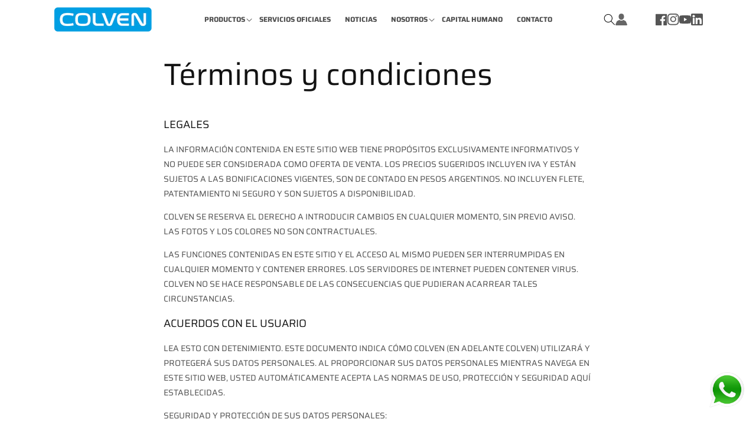

--- FILE ---
content_type: text/html; charset=utf-8
request_url: https://colven.com.ar/pages/terminos-y-condiciones
body_size: 25359
content:
<!doctype html>
<html class="no-js" lang="es">
  <head>
    <meta charset="utf-8">
    <meta http-equiv="X-UA-Compatible" content="IE=edge">
    <meta name="viewport" content="width=device-width,initial-scale=1">
    <meta name="theme-color" content="">
    <link rel="canonical" href="https://colven.com.ar/pages/terminos-y-condiciones">
    <link rel="preconnect" href="https://cdn.shopify.com" crossorigin><link rel="icon" type="image/png" href="//colven.com.ar/cdn/shop/files/favicon-ar_e87b6093-9748-4045-8707-9fe57134574c.png?crop=center&height=32&v=1613733157&width=32"><link rel="preconnect" href="https://fonts.shopifycdn.com" crossorigin><title>
      Términos y condiciones
 &ndash; Colven Argentina</title>

    
      <meta name="description" content="LEGALES LA INFORMACIÓN CONTENIDA EN ESTE SITIO WEB TIENE PROPÓSITOS EXCLUSIVAMENTE INFORMATIVOS Y NO PUEDE SER CONSIDERADA COMO OFERTA DE VENTA. LOS PRECIOS SUGERIDOS INCLUYEN IVA Y ESTÁN SUJETOS A LAS BONIFICACIONES VIGENTES, SON DE CONTADO EN PESOS ARGENTINOS. NO INCLUYEN FLETE, PATENTAMIENTO NI SEGURO Y SON SUJETOS ">
    

    

<meta property="og:site_name" content="Colven Argentina">
<meta property="og:url" content="https://colven.com.ar/pages/terminos-y-condiciones">
<meta property="og:title" content="Términos y condiciones">
<meta property="og:type" content="website">
<meta property="og:description" content="LEGALES LA INFORMACIÓN CONTENIDA EN ESTE SITIO WEB TIENE PROPÓSITOS EXCLUSIVAMENTE INFORMATIVOS Y NO PUEDE SER CONSIDERADA COMO OFERTA DE VENTA. LOS PRECIOS SUGERIDOS INCLUYEN IVA Y ESTÁN SUJETOS A LAS BONIFICACIONES VIGENTES, SON DE CONTADO EN PESOS ARGENTINOS. NO INCLUYEN FLETE, PATENTAMIENTO NI SEGURO Y SON SUJETOS "><meta property="og:image" content="http://colven.com.ar/cdn/shop/files/sherade-colven-argentina.jpg?v=1630354117">
  <meta property="og:image:secure_url" content="https://colven.com.ar/cdn/shop/files/sherade-colven-argentina.jpg?v=1630354117">
  <meta property="og:image:width" content="1200">
  <meta property="og:image:height" content="628"><meta name="twitter:card" content="summary_large_image">
<meta name="twitter:title" content="Términos y condiciones">
<meta name="twitter:description" content="LEGALES LA INFORMACIÓN CONTENIDA EN ESTE SITIO WEB TIENE PROPÓSITOS EXCLUSIVAMENTE INFORMATIVOS Y NO PUEDE SER CONSIDERADA COMO OFERTA DE VENTA. LOS PRECIOS SUGERIDOS INCLUYEN IVA Y ESTÁN SUJETOS A LAS BONIFICACIONES VIGENTES, SON DE CONTADO EN PESOS ARGENTINOS. NO INCLUYEN FLETE, PATENTAMIENTO NI SEGURO Y SON SUJETOS ">


    <script src="//colven.com.ar/cdn/shop/t/42/assets/constants.js?v=95358004781563950421767735574" defer="defer"></script>
    <script src="//colven.com.ar/cdn/shop/t/42/assets/pubsub.js?v=2921868252632587581767735574" defer="defer"></script>
    <script src="//colven.com.ar/cdn/shop/t/42/assets/global.js?v=133089291353348996231767735574" defer="defer"></script>
    <script>window.performance && window.performance.mark && window.performance.mark('shopify.content_for_header.start');</script><meta name="facebook-domain-verification" content="7614zms0tet3xmlxjyaec1vuduwpos">
<meta id="shopify-digital-wallet" name="shopify-digital-wallet" content="/22526689360/digital_wallets/dialog">
<script async="async" src="/checkouts/internal/preloads.js?locale=es-AR"></script>
<script id="shopify-features" type="application/json">{"accessToken":"fe6be92847e021c9f1e0582ef07390db","betas":["rich-media-storefront-analytics"],"domain":"colven.com.ar","predictiveSearch":true,"shopId":22526689360,"locale":"es"}</script>
<script>var Shopify = Shopify || {};
Shopify.shop = "colvenargentina.myshopify.com";
Shopify.locale = "es";
Shopify.currency = {"active":"ARS","rate":"1.0"};
Shopify.country = "AR";
Shopify.theme = {"name":"Colven - Servicios oficiales por Sheets","id":148630405297,"schema_name":"Colven","schema_version":"9.0.0","theme_store_id":null,"role":"main"};
Shopify.theme.handle = "null";
Shopify.theme.style = {"id":null,"handle":null};
Shopify.cdnHost = "colven.com.ar/cdn";
Shopify.routes = Shopify.routes || {};
Shopify.routes.root = "/";</script>
<script type="module">!function(o){(o.Shopify=o.Shopify||{}).modules=!0}(window);</script>
<script>!function(o){function n(){var o=[];function n(){o.push(Array.prototype.slice.apply(arguments))}return n.q=o,n}var t=o.Shopify=o.Shopify||{};t.loadFeatures=n(),t.autoloadFeatures=n()}(window);</script>
<script id="shop-js-analytics" type="application/json">{"pageType":"page"}</script>
<script defer="defer" async type="module" src="//colven.com.ar/cdn/shopifycloud/shop-js/modules/v2/client.init-shop-cart-sync_B5knhve2.es.esm.js"></script>
<script defer="defer" async type="module" src="//colven.com.ar/cdn/shopifycloud/shop-js/modules/v2/chunk.common_DUtBTchb.esm.js"></script>
<script type="module">
  await import("//colven.com.ar/cdn/shopifycloud/shop-js/modules/v2/client.init-shop-cart-sync_B5knhve2.es.esm.js");
await import("//colven.com.ar/cdn/shopifycloud/shop-js/modules/v2/chunk.common_DUtBTchb.esm.js");

  window.Shopify.SignInWithShop?.initShopCartSync?.({"fedCMEnabled":true,"windoidEnabled":true});

</script>
<script id="__st">var __st={"a":22526689360,"offset":-10800,"reqid":"a75437ec-ea2f-4aed-9e26-04354bcf3454-1768504270","pageurl":"colven.com.ar\/pages\/terminos-y-condiciones","s":"pages-41108144208","u":"43c9766b5057","p":"page","rtyp":"page","rid":41108144208};</script>
<script>window.ShopifyPaypalV4VisibilityTracking = true;</script>
<script id="captcha-bootstrap">!function(){'use strict';const t='contact',e='account',n='new_comment',o=[[t,t],['blogs',n],['comments',n],[t,'customer']],c=[[e,'customer_login'],[e,'guest_login'],[e,'recover_customer_password'],[e,'create_customer']],r=t=>t.map((([t,e])=>`form[action*='/${t}']:not([data-nocaptcha='true']) input[name='form_type'][value='${e}']`)).join(','),a=t=>()=>t?[...document.querySelectorAll(t)].map((t=>t.form)):[];function s(){const t=[...o],e=r(t);return a(e)}const i='password',u='form_key',d=['recaptcha-v3-token','g-recaptcha-response','h-captcha-response',i],f=()=>{try{return window.sessionStorage}catch{return}},m='__shopify_v',_=t=>t.elements[u];function p(t,e,n=!1){try{const o=window.sessionStorage,c=JSON.parse(o.getItem(e)),{data:r}=function(t){const{data:e,action:n}=t;return t[m]||n?{data:e,action:n}:{data:t,action:n}}(c);for(const[e,n]of Object.entries(r))t.elements[e]&&(t.elements[e].value=n);n&&o.removeItem(e)}catch(o){console.error('form repopulation failed',{error:o})}}const l='form_type',E='cptcha';function T(t){t.dataset[E]=!0}const w=window,h=w.document,L='Shopify',v='ce_forms',y='captcha';let A=!1;((t,e)=>{const n=(g='f06e6c50-85a8-45c8-87d0-21a2b65856fe',I='https://cdn.shopify.com/shopifycloud/storefront-forms-hcaptcha/ce_storefront_forms_captcha_hcaptcha.v1.5.2.iife.js',D={infoText:'Protegido por hCaptcha',privacyText:'Privacidad',termsText:'Términos'},(t,e,n)=>{const o=w[L][v],c=o.bindForm;if(c)return c(t,g,e,D).then(n);var r;o.q.push([[t,g,e,D],n]),r=I,A||(h.body.append(Object.assign(h.createElement('script'),{id:'captcha-provider',async:!0,src:r})),A=!0)});var g,I,D;w[L]=w[L]||{},w[L][v]=w[L][v]||{},w[L][v].q=[],w[L][y]=w[L][y]||{},w[L][y].protect=function(t,e){n(t,void 0,e),T(t)},Object.freeze(w[L][y]),function(t,e,n,w,h,L){const[v,y,A,g]=function(t,e,n){const i=e?o:[],u=t?c:[],d=[...i,...u],f=r(d),m=r(i),_=r(d.filter((([t,e])=>n.includes(e))));return[a(f),a(m),a(_),s()]}(w,h,L),I=t=>{const e=t.target;return e instanceof HTMLFormElement?e:e&&e.form},D=t=>v().includes(t);t.addEventListener('submit',(t=>{const e=I(t);if(!e)return;const n=D(e)&&!e.dataset.hcaptchaBound&&!e.dataset.recaptchaBound,o=_(e),c=g().includes(e)&&(!o||!o.value);(n||c)&&t.preventDefault(),c&&!n&&(function(t){try{if(!f())return;!function(t){const e=f();if(!e)return;const n=_(t);if(!n)return;const o=n.value;o&&e.removeItem(o)}(t);const e=Array.from(Array(32),(()=>Math.random().toString(36)[2])).join('');!function(t,e){_(t)||t.append(Object.assign(document.createElement('input'),{type:'hidden',name:u})),t.elements[u].value=e}(t,e),function(t,e){const n=f();if(!n)return;const o=[...t.querySelectorAll(`input[type='${i}']`)].map((({name:t})=>t)),c=[...d,...o],r={};for(const[a,s]of new FormData(t).entries())c.includes(a)||(r[a]=s);n.setItem(e,JSON.stringify({[m]:1,action:t.action,data:r}))}(t,e)}catch(e){console.error('failed to persist form',e)}}(e),e.submit())}));const S=(t,e)=>{t&&!t.dataset[E]&&(n(t,e.some((e=>e===t))),T(t))};for(const o of['focusin','change'])t.addEventListener(o,(t=>{const e=I(t);D(e)&&S(e,y())}));const B=e.get('form_key'),M=e.get(l),P=B&&M;t.addEventListener('DOMContentLoaded',(()=>{const t=y();if(P)for(const e of t)e.elements[l].value===M&&p(e,B);[...new Set([...A(),...v().filter((t=>'true'===t.dataset.shopifyCaptcha))])].forEach((e=>S(e,t)))}))}(h,new URLSearchParams(w.location.search),n,t,e,['guest_login'])})(!0,!0)}();</script>
<script integrity="sha256-4kQ18oKyAcykRKYeNunJcIwy7WH5gtpwJnB7kiuLZ1E=" data-source-attribution="shopify.loadfeatures" defer="defer" src="//colven.com.ar/cdn/shopifycloud/storefront/assets/storefront/load_feature-a0a9edcb.js" crossorigin="anonymous"></script>
<script data-source-attribution="shopify.dynamic_checkout.dynamic.init">var Shopify=Shopify||{};Shopify.PaymentButton=Shopify.PaymentButton||{isStorefrontPortableWallets:!0,init:function(){window.Shopify.PaymentButton.init=function(){};var t=document.createElement("script");t.src="https://colven.com.ar/cdn/shopifycloud/portable-wallets/latest/portable-wallets.es.js",t.type="module",document.head.appendChild(t)}};
</script>
<script data-source-attribution="shopify.dynamic_checkout.buyer_consent">
  function portableWalletsHideBuyerConsent(e){var t=document.getElementById("shopify-buyer-consent"),n=document.getElementById("shopify-subscription-policy-button");t&&n&&(t.classList.add("hidden"),t.setAttribute("aria-hidden","true"),n.removeEventListener("click",e))}function portableWalletsShowBuyerConsent(e){var t=document.getElementById("shopify-buyer-consent"),n=document.getElementById("shopify-subscription-policy-button");t&&n&&(t.classList.remove("hidden"),t.removeAttribute("aria-hidden"),n.addEventListener("click",e))}window.Shopify?.PaymentButton&&(window.Shopify.PaymentButton.hideBuyerConsent=portableWalletsHideBuyerConsent,window.Shopify.PaymentButton.showBuyerConsent=portableWalletsShowBuyerConsent);
</script>
<script data-source-attribution="shopify.dynamic_checkout.cart.bootstrap">document.addEventListener("DOMContentLoaded",(function(){function t(){return document.querySelector("shopify-accelerated-checkout-cart, shopify-accelerated-checkout")}if(t())Shopify.PaymentButton.init();else{new MutationObserver((function(e,n){t()&&(Shopify.PaymentButton.init(),n.disconnect())})).observe(document.body,{childList:!0,subtree:!0})}}));
</script>
<script id="sections-script" data-sections="header" defer="defer" src="//colven.com.ar/cdn/shop/t/42/compiled_assets/scripts.js?42931"></script>
<script>window.performance && window.performance.mark && window.performance.mark('shopify.content_for_header.end');</script>


    <style data-shopify>
      @font-face {
  font-family: Saira;
  font-weight: 400;
  font-style: normal;
  font-display: swap;
  src: url("//colven.com.ar/cdn/fonts/saira/saira_n4.8a42e83a36ece7ac4b55462305d0a546ccb7499d.woff2") format("woff2"),
       url("//colven.com.ar/cdn/fonts/saira/saira_n4.d2c76c939b69a81183049a980cf977b21ad1e5a2.woff") format("woff");
}

      @font-face {
  font-family: Saira;
  font-weight: 700;
  font-style: normal;
  font-display: swap;
  src: url("//colven.com.ar/cdn/fonts/saira/saira_n7.3f7362bcb0699c03fde052e2621337039e9f1b79.woff2") format("woff2"),
       url("//colven.com.ar/cdn/fonts/saira/saira_n7.5b21ceea0d81b522e5146f598a5b761af26c639c.woff") format("woff");
}

      @font-face {
  font-family: Saira;
  font-weight: 400;
  font-style: italic;
  font-display: swap;
  src: url("//colven.com.ar/cdn/fonts/saira/saira_i4.c48c0a18a331ba1393bb4304a67ff691e2a27f39.woff2") format("woff2"),
       url("//colven.com.ar/cdn/fonts/saira/saira_i4.4f0d0fdb7a041e246d7c47b382dc98fd15d40cc3.woff") format("woff");
}

      @font-face {
  font-family: Saira;
  font-weight: 700;
  font-style: italic;
  font-display: swap;
  src: url("//colven.com.ar/cdn/fonts/saira/saira_i7.14c617913f8956055d9f392a72b02d9e0f41cd37.woff2") format("woff2"),
       url("//colven.com.ar/cdn/fonts/saira/saira_i7.31da949dcab9f5aba71af88a6b9290c10e31f9d2.woff") format("woff");
}

      @font-face {
  font-family: Saira;
  font-weight: 400;
  font-style: normal;
  font-display: swap;
  src: url("//colven.com.ar/cdn/fonts/saira/saira_n4.8a42e83a36ece7ac4b55462305d0a546ccb7499d.woff2") format("woff2"),
       url("//colven.com.ar/cdn/fonts/saira/saira_n4.d2c76c939b69a81183049a980cf977b21ad1e5a2.woff") format("woff");
}


      :root {
        --font-body-family: Saira, sans-serif;
        --font-body-style: normal;
        --font-body-weight: 400;
        --font-body-weight-bold: 700;

        --font-heading-family: Saira, sans-serif;
        --font-heading-style: normal;
        --font-heading-weight: 400;

        --font-body-scale: 1.0;
        --font-heading-scale: 1.0;

        --color-background: #00adef;
        --color-base-text: 18, 18, 18;
        --color-shadow: 18, 18, 18;
        --color-base-background-1: #00adef;
        --color-base-background-2: #334fb4;
        --color-base-solid-button-labels: #ffffff;
        --color-base-outline-button-labels: #121212;
        --color-base-accent-1: #00adef;
        --color-base-accent-2: #334fb4;
        --payment-terms-background-color: rgba(0,0,0,0);
        --alpha-button-background: #00adef;

        --gradient-base-background-1: rgba(0,0,0,0);
        --gradient-base-background-2: #ffffff;
        --gradient-base-accent-1: #00adef;
        --gradient-base-accent-2: #334fb4;

        --media-padding: px;
        --media-border-opacity: 0.05;
        --media-border-width: 0px;
        --media-radius: 0px;
        --media-shadow-opacity: 0.0;
        --media-shadow-horizontal-offset: 0px;
        --media-shadow-vertical-offset: 4px;
        --media-shadow-blur-radius: 5px;
        --media-shadow-visible: 0;

        --page-width: 140rem;
        --page-width-margin: 0rem;

        --product-card-image-padding: 0.0rem;
        --product-card-corner-radius: 0.0rem;
        --product-card-text-alignment: left;
        --product-card-border-width: 0.0rem;
        --product-card-border-opacity: 0.1;
        --product-card-shadow-opacity: 0.0;
        --product-card-shadow-visible: 0;
        --product-card-shadow-horizontal-offset: 0.0rem;
        --product-card-shadow-vertical-offset: 0.4rem;
        --product-card-shadow-blur-radius: 0.5rem;

        --collection-card-image-padding: 0.0rem;
        --collection-card-corner-radius: 0.0rem;
        --collection-card-text-alignment: left;
        --collection-card-border-width: 0.0rem;
        --collection-card-border-opacity: 0.1;
        --collection-card-shadow-opacity: 0.0;
        --collection-card-shadow-visible: 0;
        --collection-card-shadow-horizontal-offset: 0.0rem;
        --collection-card-shadow-vertical-offset: 0.4rem;
        --collection-card-shadow-blur-radius: 0.5rem;

        --blog-card-image-padding: 0.0rem;
        --blog-card-corner-radius: 0.0rem;
        --blog-card-text-alignment: left;
        --blog-card-border-width: 0.0rem;
        --blog-card-border-opacity: 0.1;
        --blog-card-shadow-opacity: 0.0;
        --blog-card-shadow-visible: 0;
        --blog-card-shadow-horizontal-offset: 0.0rem;
        --blog-card-shadow-vertical-offset: 0.4rem;
        --blog-card-shadow-blur-radius: 0.5rem;

        --badge-corner-radius: 4.0rem;

        --popup-border-width: 1px;
        --popup-border-opacity: 0.1;
        --popup-corner-radius: 0px;
        --popup-shadow-opacity: 0.0;
        --popup-shadow-horizontal-offset: 0px;
        --popup-shadow-vertical-offset: 4px;
        --popup-shadow-blur-radius: 5px;

        --drawer-border-width: 1px;
        --drawer-border-opacity: 0.1;
        --drawer-shadow-opacity: 0.0;
        --drawer-shadow-horizontal-offset: 0px;
        --drawer-shadow-vertical-offset: 4px;
        --drawer-shadow-blur-radius: 5px;

        --spacing-sections-desktop: 0px;
        --spacing-sections-mobile: 0px;

        --grid-desktop-vertical-spacing: 8px;
        --grid-desktop-horizontal-spacing: 8px;
        --grid-mobile-vertical-spacing: 4px;
        --grid-mobile-horizontal-spacing: 4px;

        --text-boxes-border-opacity: 0.1;
        --text-boxes-border-width: 0px;
        --text-boxes-radius: 0px;
        --text-boxes-shadow-opacity: 0.0;
        --text-boxes-shadow-visible: 0;
        --text-boxes-shadow-horizontal-offset: 0px;
        --text-boxes-shadow-vertical-offset: 4px;
        --text-boxes-shadow-blur-radius: 5px;

        --buttons-radius: 4px;
        --buttons-radius-outset: 4px;
        --buttons-border-width: 0px;
        --buttons-border-opacity: 1.0;
        --buttons-shadow-opacity: 0.0;
        --buttons-shadow-visible: 0;
        --buttons-shadow-horizontal-offset: 0px;
        --buttons-shadow-vertical-offset: 4px;
        --buttons-shadow-blur-radius: 0px;
        --buttons-border-offset: 0.3px;

        --inputs-radius: 0px;
        --inputs-border-width: 1px;
        --inputs-border-opacity: 0.55;
        --inputs-shadow-opacity: 0.0;
        --inputs-shadow-horizontal-offset: 0px;
        --inputs-margin-offset: 0px;
        --inputs-shadow-vertical-offset: 4px;
        --inputs-shadow-blur-radius: 5px;
        --inputs-radius-outset: 0px;

        --variant-pills-radius: 40px;
        --variant-pills-border-width: 1px;
        --variant-pills-border-opacity: 0.55;
        --variant-pills-shadow-opacity: 0.0;
        --variant-pills-shadow-horizontal-offset: 0px;
        --variant-pills-shadow-vertical-offset: 4px;
        --variant-pills-shadow-blur-radius: 5px;
      }

      *,
      *::before,
      *::after {
        box-sizing: inherit;
      }

      html {
        box-sizing: border-box;
        font-size: calc(var(--font-body-scale) * 62.5%);
        height: 100%;
      }

      body {
        display: grid;
        grid-template-rows: auto auto 1fr auto;
        grid-template-columns: 100%;
        min-height: 100%;
        margin: 0;
        font-size: 1.5rem;
        letter-spacing: 0.06rem;
        line-height: calc(1 + 0.8 / var(--font-body-scale));
        font-family: var(--font-body-family);
        font-style: var(--font-body-style);
        font-weight: var(--font-body-weight);
      }

      @media screen and (min-width: 750px) {
        body {
          font-size: 1.6rem;
        }
      }
    </style>

    
    <link href="//colven.com.ar/cdn/shop/t/42/assets/animate.css?v=81610008305627750631767735574" rel="stylesheet" type="text/css" media="all" />
    <link href="//colven.com.ar/cdn/shop/t/42/assets/owl.carousel.css?v=35309478821911249461767735574" rel="stylesheet" type="text/css" media="all" />
	  <link href="//colven.com.ar/cdn/shop/t/42/assets/owl.theme.default.min.css?v=176562799265327997061767735574" rel="stylesheet" type="text/css" media="all" />
    <link href="//colven.com.ar/cdn/shop/t/42/assets/lity.min.css?v=135019955602274081461767735574" rel="stylesheet" type="text/css" media="all" />
    <link href="//colven.com.ar/cdn/shop/t/42/assets/site.scss.css?v=97503402887988382541767967869" rel="stylesheet" type="text/css" media="all" />
    <link href="//colven.com.ar/cdn/shop/t/42/assets/base.css?v=113791848353570015701767735574" rel="stylesheet" type="text/css" media="all" />
    <link href="//colven.com.ar/cdn/shop/t/42/assets/custom.css?v=178140501322870259111767735574" rel="stylesheet" type="text/css" media="all" />

    
    <script src="https://code.jquery.com/jquery-3.7.1.min.js" integrity="sha256-/JqT3SQfawRcv/BIHPThkBvs0OEvtFFmqPF/lYI/Cxo=" crossorigin="anonymous"></script>
    <script src="//colven.com.ar/cdn/shop/t/42/assets/lity.min.js?v=101705796734908064421767735574" type="text/javascript"></script>
    <script src="//colven.com.ar/cdn/shop/t/42/assets/owl.carousel.min.js?v=57716553053976075231767735574" type="text/javascript"></script>
    <script src="//colven.com.ar/cdn/shop/t/42/assets/site.js?v=54549436799379338091767735574" type="text/javascript"></script>
<link rel="preload" as="font" href="//colven.com.ar/cdn/fonts/saira/saira_n4.8a42e83a36ece7ac4b55462305d0a546ccb7499d.woff2" type="font/woff2" crossorigin><link rel="preload" as="font" href="//colven.com.ar/cdn/fonts/saira/saira_n4.8a42e83a36ece7ac4b55462305d0a546ccb7499d.woff2" type="font/woff2" crossorigin><link rel="stylesheet" href="//colven.com.ar/cdn/shop/t/42/assets/component-predictive-search.css?v=85913294783299393391767735574" media="print" onload="this.media='all'"><script>document.documentElement.className = document.documentElement.className.replace('no-js', 'js');
    if (Shopify.designMode) {
      document.documentElement.classList.add('shopify-design-mode');
    }
    </script>
    <link href="https://fonts.googleapis.com/css2?family=Raleway:ital,wght@0,500;1,500&display=swap" rel="stylesheet">

    
    <script src="//colven.com.ar/cdn/shop/t/42/assets/app.min.js?v=135692745818814164261767735574"></script>
  <!-- BEGIN app block: shopify://apps/microsoft-clarity/blocks/brandAgents_js/31c3d126-8116-4b4a-8ba1-baeda7c4aeea -->





<!-- END app block --><!-- BEGIN app block: shopify://apps/microsoft-clarity/blocks/clarity_js/31c3d126-8116-4b4a-8ba1-baeda7c4aeea -->
<script type="text/javascript">
  (function (c, l, a, r, i, t, y) {
    c[a] = c[a] || function () { (c[a].q = c[a].q || []).push(arguments); };
    t = l.createElement(r); t.async = 1; t.src = "https://www.clarity.ms/tag/" + i + "?ref=shopify";
    y = l.getElementsByTagName(r)[0]; y.parentNode.insertBefore(t, y);

    c.Shopify.loadFeatures([{ name: "consent-tracking-api", version: "0.1" }], error => {
      if (error) {
        console.error("Error loading Shopify features:", error);
        return;
      }

      c[a]('consentv2', {
        ad_Storage: c.Shopify.customerPrivacy.marketingAllowed() ? "granted" : "denied",
        analytics_Storage: c.Shopify.customerPrivacy.analyticsProcessingAllowed() ? "granted" : "denied",
      });
    });

    l.addEventListener("visitorConsentCollected", function (e) {
      c[a]('consentv2', {
        ad_Storage: e.detail.marketingAllowed ? "granted" : "denied",
        analytics_Storage: e.detail.analyticsAllowed ? "granted" : "denied",
      });
    });
  })(window, document, "clarity", "script", "u84pqlsnd8");
</script>



<!-- END app block --><!-- BEGIN app block: shopify://apps/mercado-pago-antifraud-plus/blocks/embed-block/b19ea721-f94a-4308-bee5-0057c043bac5 -->
<!-- BEGIN app snippet: send-melidata-report --><script>
  const MLD_IS_DEV = false;
  const CART_TOKEN_KEY = 'cartToken';
  const USER_SESSION_ID_KEY = 'pf_user_session_id';
  const EVENT_TYPE = 'event';
  const MLD_PLATFORM_NAME = 'shopify';
  const PLATFORM_VERSION = '1.0.0';
  const MLD_PLUGIN_VERSION = '0.1.0';
  const NAVIGATION_DATA_PATH = 'pf/navigation_data';
  const MELIDATA_TRACKS_URL = 'https://api.mercadopago.com/v1/plugins/melidata/tracks';
  const BUSINESS_NAME = 'mercadopago';
  const MLD_MELI_SESSION_ID_KEY = 'meli_session_id';
  const EVENT_NAME = 'navigation_data'

  const SEND_MELIDATA_REPORT_NAME = MLD_IS_DEV ? 'send_melidata_report_test' : 'send_melidata_report';
  const SUCCESS_SENDING_MELIDATA_REPORT_VALUE = 'SUCCESS_SENDING_MELIDATA_REPORT';
  const FAILED_SENDING_MELIDATA_REPORT_VALUE = 'FAILED_SENDING_MELIDATA_REPORT';

  const userAgent = navigator.userAgent;
  const startTime = Date.now();
  const deviceId = sessionStorage.getItem(MLD_MELI_SESSION_ID_KEY) ?? '';
  const cartToken = localStorage.getItem(CART_TOKEN_KEY) ?? '';
  const userSessionId = generateUserSessionId();
  const shopId = __st?.a ?? '';
  const shopUrl = Shopify?.shop ?? '';
  const country = Shopify?.country ?? '';

  const siteIdMap = {
    BR: 'MLB',
    MX: 'MLM',
    CO: 'MCO',
    CL: 'MLC',
    UY: 'MLU',
    PE: 'MPE',
    AR: 'MLA',
  };

  function getSiteId() {
    return siteIdMap[country] ?? 'MLB';
  }

  function detectBrowser() {
    switch (true) {
      case /Edg/.test(userAgent):
        return 'Microsoft Edge';
      case /Chrome/.test(userAgent) && !/Edg/.test(userAgent):
        return 'Chrome';
      case /Firefox/.test(userAgent):
        return 'Firefox';
      case /Safari/.test(userAgent) && !/Chrome/.test(userAgent):
        return 'Safari';
      case /Opera/.test(userAgent) || /OPR/.test(userAgent):
        return 'Opera';
      case /Trident/.test(userAgent) || /MSIE/.test(userAgent):
        return 'Internet Explorer';
      case /Edge/.test(userAgent):
        return 'Microsoft Edge (Legacy)';
      default:
        return 'Unknown';
    }
  }

  function detectDevice() {
    switch (true) {
      case /android/i.test(userAgent):
        return '/mobile/android';
      case /iPad|iPhone|iPod/.test(userAgent):
        return '/mobile/ios';
      case /mobile/i.test(userAgent):
        return '/mobile';
      default:
        return '/web/desktop';
    }
  }

  function getPageTimeCount() {
    const endTime = Date.now();
    const timeSpent = endTime - startTime;
    return timeSpent;
  }

  function buildURLPath(fullUrl) {
    try {
      const url = new URL(fullUrl);
      return url.pathname;
    } catch (error) {
      return '';
    }
  }

  function generateUUID() {
    return 'pf-' + Date.now() + '-' + Math.random().toString(36).substring(2, 9);
  }

  function generateUserSessionId() {
    const uuid = generateUUID();
    const userSessionId = sessionStorage.getItem(USER_SESSION_ID_KEY);
    if (!userSessionId) {
      sessionStorage.setItem(USER_SESSION_ID_KEY, uuid);
      return uuid;
    }
    return userSessionId;
  }

  function sendMelidataReport() {
    try {
      const payload = {
        platform: {
          name: MLD_PLATFORM_NAME,
          version: PLATFORM_VERSION,
          uri: '/',
          location: '/',
        },
        plugin: {
          version: MLD_PLUGIN_VERSION,
        },
        user: {
          uid: userSessionId,
        },
        application: {
          business: BUSINESS_NAME,
          site_id: getSiteId(),
          version: PLATFORM_VERSION,
        },
        device: {
          platform: detectDevice(),
        },
        events: [
          {
            path: NAVIGATION_DATA_PATH,
            id: userSessionId,
            type: EVENT_TYPE,
            user_local_timestamp: new Date().toISOString(),
            metadata_type: EVENT_TYPE,
            metadata: {
              event: {
                element: 'window',
                action: 'load',
                target: 'body',
                label: EVENT_NAME,
              },
              configs: [
                {
                  config_name: 'page_time',
                  new_value: getPageTimeCount().toString(),
                },
                {
                  config_name: 'shop',
                  new_value: shopUrl,
                },
                {
                  config_name: 'shop_id',
                  new_value: String(shopId),
                },
                {
                  config_name: 'pf_user_session_id',
                  new_value: userSessionId,
                },
                {
                  config_name: 'current_page',
                  new_value: location.pathname,
                },
                {
                  config_name: 'last_page',
                  new_value: buildURLPath(document.referrer),
                },
                {
                  config_name: 'is_device_generated',
                  new_value: String(!!deviceId),
                },
                {
                  config_name: 'browser',
                  new_value: detectBrowser(),
                },
                {
                  config_name: 'cart_token',
                  new_value: cartToken.slice(1, -1),
                },
              ],
            },
          },
        ],
      };

      const success = navigator.sendBeacon(MELIDATA_TRACKS_URL, JSON.stringify(payload));
      if (success) {
        registerDatadogEvent(SEND_MELIDATA_REPORT_NAME, SUCCESS_SENDING_MELIDATA_REPORT_VALUE, `[${EVENT_NAME}]`, shopUrl);
      } else {
        registerDatadogEvent(SEND_MELIDATA_REPORT_NAME, FAILED_SENDING_MELIDATA_REPORT_VALUE, `[${EVENT_NAME}]`, shopUrl);
      }
    } catch (error) {
      registerDatadogEvent(SEND_MELIDATA_REPORT_NAME, FAILED_SENDING_MELIDATA_REPORT_VALUE, `[${EVENT_NAME}]: ${error}`, shopUrl);
    }
  }
  window.addEventListener('beforeunload', sendMelidataReport);
</script><!-- END app snippet -->
<!-- END app block --><script src="https://cdn.shopify.com/extensions/019a9885-5cb8-7f04-b0fb-8a9d5cdad1c0/mercadopago-pf-app-132/assets/generate-meli-session-id.js" type="text/javascript" defer="defer"></script>
<link href="https://monorail-edge.shopifysvc.com" rel="dns-prefetch">
<script>(function(){if ("sendBeacon" in navigator && "performance" in window) {try {var session_token_from_headers = performance.getEntriesByType('navigation')[0].serverTiming.find(x => x.name == '_s').description;} catch {var session_token_from_headers = undefined;}var session_cookie_matches = document.cookie.match(/_shopify_s=([^;]*)/);var session_token_from_cookie = session_cookie_matches && session_cookie_matches.length === 2 ? session_cookie_matches[1] : "";var session_token = session_token_from_headers || session_token_from_cookie || "";function handle_abandonment_event(e) {var entries = performance.getEntries().filter(function(entry) {return /monorail-edge.shopifysvc.com/.test(entry.name);});if (!window.abandonment_tracked && entries.length === 0) {window.abandonment_tracked = true;var currentMs = Date.now();var navigation_start = performance.timing.navigationStart;var payload = {shop_id: 22526689360,url: window.location.href,navigation_start,duration: currentMs - navigation_start,session_token,page_type: "page"};window.navigator.sendBeacon("https://monorail-edge.shopifysvc.com/v1/produce", JSON.stringify({schema_id: "online_store_buyer_site_abandonment/1.1",payload: payload,metadata: {event_created_at_ms: currentMs,event_sent_at_ms: currentMs}}));}}window.addEventListener('pagehide', handle_abandonment_event);}}());</script>
<script id="web-pixels-manager-setup">(function e(e,d,r,n,o){if(void 0===o&&(o={}),!Boolean(null===(a=null===(i=window.Shopify)||void 0===i?void 0:i.analytics)||void 0===a?void 0:a.replayQueue)){var i,a;window.Shopify=window.Shopify||{};var t=window.Shopify;t.analytics=t.analytics||{};var s=t.analytics;s.replayQueue=[],s.publish=function(e,d,r){return s.replayQueue.push([e,d,r]),!0};try{self.performance.mark("wpm:start")}catch(e){}var l=function(){var e={modern:/Edge?\/(1{2}[4-9]|1[2-9]\d|[2-9]\d{2}|\d{4,})\.\d+(\.\d+|)|Firefox\/(1{2}[4-9]|1[2-9]\d|[2-9]\d{2}|\d{4,})\.\d+(\.\d+|)|Chrom(ium|e)\/(9{2}|\d{3,})\.\d+(\.\d+|)|(Maci|X1{2}).+ Version\/(15\.\d+|(1[6-9]|[2-9]\d|\d{3,})\.\d+)([,.]\d+|)( \(\w+\)|)( Mobile\/\w+|) Safari\/|Chrome.+OPR\/(9{2}|\d{3,})\.\d+\.\d+|(CPU[ +]OS|iPhone[ +]OS|CPU[ +]iPhone|CPU IPhone OS|CPU iPad OS)[ +]+(15[._]\d+|(1[6-9]|[2-9]\d|\d{3,})[._]\d+)([._]\d+|)|Android:?[ /-](13[3-9]|1[4-9]\d|[2-9]\d{2}|\d{4,})(\.\d+|)(\.\d+|)|Android.+Firefox\/(13[5-9]|1[4-9]\d|[2-9]\d{2}|\d{4,})\.\d+(\.\d+|)|Android.+Chrom(ium|e)\/(13[3-9]|1[4-9]\d|[2-9]\d{2}|\d{4,})\.\d+(\.\d+|)|SamsungBrowser\/([2-9]\d|\d{3,})\.\d+/,legacy:/Edge?\/(1[6-9]|[2-9]\d|\d{3,})\.\d+(\.\d+|)|Firefox\/(5[4-9]|[6-9]\d|\d{3,})\.\d+(\.\d+|)|Chrom(ium|e)\/(5[1-9]|[6-9]\d|\d{3,})\.\d+(\.\d+|)([\d.]+$|.*Safari\/(?![\d.]+ Edge\/[\d.]+$))|(Maci|X1{2}).+ Version\/(10\.\d+|(1[1-9]|[2-9]\d|\d{3,})\.\d+)([,.]\d+|)( \(\w+\)|)( Mobile\/\w+|) Safari\/|Chrome.+OPR\/(3[89]|[4-9]\d|\d{3,})\.\d+\.\d+|(CPU[ +]OS|iPhone[ +]OS|CPU[ +]iPhone|CPU IPhone OS|CPU iPad OS)[ +]+(10[._]\d+|(1[1-9]|[2-9]\d|\d{3,})[._]\d+)([._]\d+|)|Android:?[ /-](13[3-9]|1[4-9]\d|[2-9]\d{2}|\d{4,})(\.\d+|)(\.\d+|)|Mobile Safari.+OPR\/([89]\d|\d{3,})\.\d+\.\d+|Android.+Firefox\/(13[5-9]|1[4-9]\d|[2-9]\d{2}|\d{4,})\.\d+(\.\d+|)|Android.+Chrom(ium|e)\/(13[3-9]|1[4-9]\d|[2-9]\d{2}|\d{4,})\.\d+(\.\d+|)|Android.+(UC? ?Browser|UCWEB|U3)[ /]?(15\.([5-9]|\d{2,})|(1[6-9]|[2-9]\d|\d{3,})\.\d+)\.\d+|SamsungBrowser\/(5\.\d+|([6-9]|\d{2,})\.\d+)|Android.+MQ{2}Browser\/(14(\.(9|\d{2,})|)|(1[5-9]|[2-9]\d|\d{3,})(\.\d+|))(\.\d+|)|K[Aa][Ii]OS\/(3\.\d+|([4-9]|\d{2,})\.\d+)(\.\d+|)/},d=e.modern,r=e.legacy,n=navigator.userAgent;return n.match(d)?"modern":n.match(r)?"legacy":"unknown"}(),u="modern"===l?"modern":"legacy",c=(null!=n?n:{modern:"",legacy:""})[u],f=function(e){return[e.baseUrl,"/wpm","/b",e.hashVersion,"modern"===e.buildTarget?"m":"l",".js"].join("")}({baseUrl:d,hashVersion:r,buildTarget:u}),m=function(e){var d=e.version,r=e.bundleTarget,n=e.surface,o=e.pageUrl,i=e.monorailEndpoint;return{emit:function(e){var a=e.status,t=e.errorMsg,s=(new Date).getTime(),l=JSON.stringify({metadata:{event_sent_at_ms:s},events:[{schema_id:"web_pixels_manager_load/3.1",payload:{version:d,bundle_target:r,page_url:o,status:a,surface:n,error_msg:t},metadata:{event_created_at_ms:s}}]});if(!i)return console&&console.warn&&console.warn("[Web Pixels Manager] No Monorail endpoint provided, skipping logging."),!1;try{return self.navigator.sendBeacon.bind(self.navigator)(i,l)}catch(e){}var u=new XMLHttpRequest;try{return u.open("POST",i,!0),u.setRequestHeader("Content-Type","text/plain"),u.send(l),!0}catch(e){return console&&console.warn&&console.warn("[Web Pixels Manager] Got an unhandled error while logging to Monorail."),!1}}}}({version:r,bundleTarget:l,surface:e.surface,pageUrl:self.location.href,monorailEndpoint:e.monorailEndpoint});try{o.browserTarget=l,function(e){var d=e.src,r=e.async,n=void 0===r||r,o=e.onload,i=e.onerror,a=e.sri,t=e.scriptDataAttributes,s=void 0===t?{}:t,l=document.createElement("script"),u=document.querySelector("head"),c=document.querySelector("body");if(l.async=n,l.src=d,a&&(l.integrity=a,l.crossOrigin="anonymous"),s)for(var f in s)if(Object.prototype.hasOwnProperty.call(s,f))try{l.dataset[f]=s[f]}catch(e){}if(o&&l.addEventListener("load",o),i&&l.addEventListener("error",i),u)u.appendChild(l);else{if(!c)throw new Error("Did not find a head or body element to append the script");c.appendChild(l)}}({src:f,async:!0,onload:function(){if(!function(){var e,d;return Boolean(null===(d=null===(e=window.Shopify)||void 0===e?void 0:e.analytics)||void 0===d?void 0:d.initialized)}()){var d=window.webPixelsManager.init(e)||void 0;if(d){var r=window.Shopify.analytics;r.replayQueue.forEach((function(e){var r=e[0],n=e[1],o=e[2];d.publishCustomEvent(r,n,o)})),r.replayQueue=[],r.publish=d.publishCustomEvent,r.visitor=d.visitor,r.initialized=!0}}},onerror:function(){return m.emit({status:"failed",errorMsg:"".concat(f," has failed to load")})},sri:function(e){var d=/^sha384-[A-Za-z0-9+/=]+$/;return"string"==typeof e&&d.test(e)}(c)?c:"",scriptDataAttributes:o}),m.emit({status:"loading"})}catch(e){m.emit({status:"failed",errorMsg:(null==e?void 0:e.message)||"Unknown error"})}}})({shopId: 22526689360,storefrontBaseUrl: "https://colven.com.ar",extensionsBaseUrl: "https://extensions.shopifycdn.com/cdn/shopifycloud/web-pixels-manager",monorailEndpoint: "https://monorail-edge.shopifysvc.com/unstable/produce_batch",surface: "storefront-renderer",enabledBetaFlags: ["2dca8a86"],webPixelsConfigList: [{"id":"1427767473","configuration":"{\"projectId\":\"u84pqlsnd8\"}","eventPayloadVersion":"v1","runtimeContext":"STRICT","scriptVersion":"737156edc1fafd4538f270df27821f1c","type":"APP","apiClientId":240074326017,"privacyPurposes":[],"capabilities":["advanced_dom_events"],"dataSharingAdjustments":{"protectedCustomerApprovalScopes":["read_customer_personal_data"]}},{"id":"1030979761","configuration":"{\"shopUrl\":\"colvenargentina.myshopify.com\"}","eventPayloadVersion":"v1","runtimeContext":"STRICT","scriptVersion":"c581e5437ee132f6ac1ad175a6693233","type":"APP","apiClientId":109149454337,"privacyPurposes":["ANALYTICS","MARKETING","SALE_OF_DATA"],"dataSharingAdjustments":{"protectedCustomerApprovalScopes":["read_customer_personal_data"]}},{"id":"514261169","configuration":"{\"config\":\"{\\\"pixel_id\\\":\\\"G-0XDTD113JN\\\",\\\"gtag_events\\\":[{\\\"type\\\":\\\"purchase\\\",\\\"action_label\\\":\\\"G-0XDTD113JN\\\"},{\\\"type\\\":\\\"page_view\\\",\\\"action_label\\\":\\\"G-0XDTD113JN\\\"},{\\\"type\\\":\\\"view_item\\\",\\\"action_label\\\":\\\"G-0XDTD113JN\\\"},{\\\"type\\\":\\\"search\\\",\\\"action_label\\\":\\\"G-0XDTD113JN\\\"},{\\\"type\\\":\\\"add_to_cart\\\",\\\"action_label\\\":\\\"G-0XDTD113JN\\\"},{\\\"type\\\":\\\"begin_checkout\\\",\\\"action_label\\\":\\\"G-0XDTD113JN\\\"},{\\\"type\\\":\\\"add_payment_info\\\",\\\"action_label\\\":\\\"G-0XDTD113JN\\\"}],\\\"enable_monitoring_mode\\\":false}\"}","eventPayloadVersion":"v1","runtimeContext":"OPEN","scriptVersion":"b2a88bafab3e21179ed38636efcd8a93","type":"APP","apiClientId":1780363,"privacyPurposes":[],"dataSharingAdjustments":{"protectedCustomerApprovalScopes":["read_customer_address","read_customer_email","read_customer_name","read_customer_personal_data","read_customer_phone"]}},{"id":"171770033","configuration":"{\"pixel_id\":\"408073834030829\",\"pixel_type\":\"facebook_pixel\",\"metaapp_system_user_token\":\"-\"}","eventPayloadVersion":"v1","runtimeContext":"OPEN","scriptVersion":"ca16bc87fe92b6042fbaa3acc2fbdaa6","type":"APP","apiClientId":2329312,"privacyPurposes":["ANALYTICS","MARKETING","SALE_OF_DATA"],"dataSharingAdjustments":{"protectedCustomerApprovalScopes":["read_customer_address","read_customer_email","read_customer_name","read_customer_personal_data","read_customer_phone"]}},{"id":"shopify-app-pixel","configuration":"{}","eventPayloadVersion":"v1","runtimeContext":"STRICT","scriptVersion":"0450","apiClientId":"shopify-pixel","type":"APP","privacyPurposes":["ANALYTICS","MARKETING"]},{"id":"shopify-custom-pixel","eventPayloadVersion":"v1","runtimeContext":"LAX","scriptVersion":"0450","apiClientId":"shopify-pixel","type":"CUSTOM","privacyPurposes":["ANALYTICS","MARKETING"]}],isMerchantRequest: false,initData: {"shop":{"name":"Colven Argentina","paymentSettings":{"currencyCode":"ARS"},"myshopifyDomain":"colvenargentina.myshopify.com","countryCode":"AR","storefrontUrl":"https:\/\/colven.com.ar"},"customer":null,"cart":null,"checkout":null,"productVariants":[],"purchasingCompany":null},},"https://colven.com.ar/cdn","fcfee988w5aeb613cpc8e4bc33m6693e112",{"modern":"","legacy":""},{"shopId":"22526689360","storefrontBaseUrl":"https:\/\/colven.com.ar","extensionBaseUrl":"https:\/\/extensions.shopifycdn.com\/cdn\/shopifycloud\/web-pixels-manager","surface":"storefront-renderer","enabledBetaFlags":"[\"2dca8a86\"]","isMerchantRequest":"false","hashVersion":"fcfee988w5aeb613cpc8e4bc33m6693e112","publish":"custom","events":"[[\"page_viewed\",{}]]"});</script><script>
  window.ShopifyAnalytics = window.ShopifyAnalytics || {};
  window.ShopifyAnalytics.meta = window.ShopifyAnalytics.meta || {};
  window.ShopifyAnalytics.meta.currency = 'ARS';
  var meta = {"page":{"pageType":"page","resourceType":"page","resourceId":41108144208,"requestId":"a75437ec-ea2f-4aed-9e26-04354bcf3454-1768504270"}};
  for (var attr in meta) {
    window.ShopifyAnalytics.meta[attr] = meta[attr];
  }
</script>
<script class="analytics">
  (function () {
    var customDocumentWrite = function(content) {
      var jquery = null;

      if (window.jQuery) {
        jquery = window.jQuery;
      } else if (window.Checkout && window.Checkout.$) {
        jquery = window.Checkout.$;
      }

      if (jquery) {
        jquery('body').append(content);
      }
    };

    var hasLoggedConversion = function(token) {
      if (token) {
        return document.cookie.indexOf('loggedConversion=' + token) !== -1;
      }
      return false;
    }

    var setCookieIfConversion = function(token) {
      if (token) {
        var twoMonthsFromNow = new Date(Date.now());
        twoMonthsFromNow.setMonth(twoMonthsFromNow.getMonth() + 2);

        document.cookie = 'loggedConversion=' + token + '; expires=' + twoMonthsFromNow;
      }
    }

    var trekkie = window.ShopifyAnalytics.lib = window.trekkie = window.trekkie || [];
    if (trekkie.integrations) {
      return;
    }
    trekkie.methods = [
      'identify',
      'page',
      'ready',
      'track',
      'trackForm',
      'trackLink'
    ];
    trekkie.factory = function(method) {
      return function() {
        var args = Array.prototype.slice.call(arguments);
        args.unshift(method);
        trekkie.push(args);
        return trekkie;
      };
    };
    for (var i = 0; i < trekkie.methods.length; i++) {
      var key = trekkie.methods[i];
      trekkie[key] = trekkie.factory(key);
    }
    trekkie.load = function(config) {
      trekkie.config = config || {};
      trekkie.config.initialDocumentCookie = document.cookie;
      var first = document.getElementsByTagName('script')[0];
      var script = document.createElement('script');
      script.type = 'text/javascript';
      script.onerror = function(e) {
        var scriptFallback = document.createElement('script');
        scriptFallback.type = 'text/javascript';
        scriptFallback.onerror = function(error) {
                var Monorail = {
      produce: function produce(monorailDomain, schemaId, payload) {
        var currentMs = new Date().getTime();
        var event = {
          schema_id: schemaId,
          payload: payload,
          metadata: {
            event_created_at_ms: currentMs,
            event_sent_at_ms: currentMs
          }
        };
        return Monorail.sendRequest("https://" + monorailDomain + "/v1/produce", JSON.stringify(event));
      },
      sendRequest: function sendRequest(endpointUrl, payload) {
        // Try the sendBeacon API
        if (window && window.navigator && typeof window.navigator.sendBeacon === 'function' && typeof window.Blob === 'function' && !Monorail.isIos12()) {
          var blobData = new window.Blob([payload], {
            type: 'text/plain'
          });

          if (window.navigator.sendBeacon(endpointUrl, blobData)) {
            return true;
          } // sendBeacon was not successful

        } // XHR beacon

        var xhr = new XMLHttpRequest();

        try {
          xhr.open('POST', endpointUrl);
          xhr.setRequestHeader('Content-Type', 'text/plain');
          xhr.send(payload);
        } catch (e) {
          console.log(e);
        }

        return false;
      },
      isIos12: function isIos12() {
        return window.navigator.userAgent.lastIndexOf('iPhone; CPU iPhone OS 12_') !== -1 || window.navigator.userAgent.lastIndexOf('iPad; CPU OS 12_') !== -1;
      }
    };
    Monorail.produce('monorail-edge.shopifysvc.com',
      'trekkie_storefront_load_errors/1.1',
      {shop_id: 22526689360,
      theme_id: 148630405297,
      app_name: "storefront",
      context_url: window.location.href,
      source_url: "//colven.com.ar/cdn/s/trekkie.storefront.cd680fe47e6c39ca5d5df5f0a32d569bc48c0f27.min.js"});

        };
        scriptFallback.async = true;
        scriptFallback.src = '//colven.com.ar/cdn/s/trekkie.storefront.cd680fe47e6c39ca5d5df5f0a32d569bc48c0f27.min.js';
        first.parentNode.insertBefore(scriptFallback, first);
      };
      script.async = true;
      script.src = '//colven.com.ar/cdn/s/trekkie.storefront.cd680fe47e6c39ca5d5df5f0a32d569bc48c0f27.min.js';
      first.parentNode.insertBefore(script, first);
    };
    trekkie.load(
      {"Trekkie":{"appName":"storefront","development":false,"defaultAttributes":{"shopId":22526689360,"isMerchantRequest":null,"themeId":148630405297,"themeCityHash":"1617319067016847870","contentLanguage":"es","currency":"ARS","eventMetadataId":"95879a56-83a6-4d95-9462-df3831adf62e"},"isServerSideCookieWritingEnabled":true,"monorailRegion":"shop_domain","enabledBetaFlags":["65f19447"]},"Session Attribution":{},"S2S":{"facebookCapiEnabled":true,"source":"trekkie-storefront-renderer","apiClientId":580111}}
    );

    var loaded = false;
    trekkie.ready(function() {
      if (loaded) return;
      loaded = true;

      window.ShopifyAnalytics.lib = window.trekkie;

      var originalDocumentWrite = document.write;
      document.write = customDocumentWrite;
      try { window.ShopifyAnalytics.merchantGoogleAnalytics.call(this); } catch(error) {};
      document.write = originalDocumentWrite;

      window.ShopifyAnalytics.lib.page(null,{"pageType":"page","resourceType":"page","resourceId":41108144208,"requestId":"a75437ec-ea2f-4aed-9e26-04354bcf3454-1768504270","shopifyEmitted":true});

      var match = window.location.pathname.match(/checkouts\/(.+)\/(thank_you|post_purchase)/)
      var token = match? match[1]: undefined;
      if (!hasLoggedConversion(token)) {
        setCookieIfConversion(token);
        
      }
    });


        var eventsListenerScript = document.createElement('script');
        eventsListenerScript.async = true;
        eventsListenerScript.src = "//colven.com.ar/cdn/shopifycloud/storefront/assets/shop_events_listener-3da45d37.js";
        document.getElementsByTagName('head')[0].appendChild(eventsListenerScript);

})();</script>
  <script>
  if (!window.ga || (window.ga && typeof window.ga !== 'function')) {
    window.ga = function ga() {
      (window.ga.q = window.ga.q || []).push(arguments);
      if (window.Shopify && window.Shopify.analytics && typeof window.Shopify.analytics.publish === 'function') {
        window.Shopify.analytics.publish("ga_stub_called", {}, {sendTo: "google_osp_migration"});
      }
      console.error("Shopify's Google Analytics stub called with:", Array.from(arguments), "\nSee https://help.shopify.com/manual/promoting-marketing/pixels/pixel-migration#google for more information.");
    };
    if (window.Shopify && window.Shopify.analytics && typeof window.Shopify.analytics.publish === 'function') {
      window.Shopify.analytics.publish("ga_stub_initialized", {}, {sendTo: "google_osp_migration"});
    }
  }
</script>
<script
  defer
  src="https://colven.com.ar/cdn/shopifycloud/perf-kit/shopify-perf-kit-3.0.3.min.js"
  data-application="storefront-renderer"
  data-shop-id="22526689360"
  data-render-region="gcp-us-central1"
  data-page-type="page"
  data-theme-instance-id="148630405297"
  data-theme-name="Colven"
  data-theme-version="9.0.0"
  data-monorail-region="shop_domain"
  data-resource-timing-sampling-rate="10"
  data-shs="true"
  data-shs-beacon="true"
  data-shs-export-with-fetch="true"
  data-shs-logs-sample-rate="1"
  data-shs-beacon-endpoint="https://colven.com.ar/api/collect"
></script>
</head>

  <body class="gradient template-page">

    <a class="skip-to-content-link button visually-hidden" href="#MainContent">
      Ir directamente al contenido
    </a><!-- BEGIN sections: header-group -->
<div id="shopify-section-sections--19477385117873__header" class="shopify-section shopify-section-group-header-group section-header"><link rel="stylesheet" href="//colven.com.ar/cdn/shop/t/42/assets/component-list-menu.css?v=129692207266894185321767735574" media="print" onload="this.media='all'">
<link rel="stylesheet" href="//colven.com.ar/cdn/shop/t/42/assets/component-search.css?v=184225813856820874251767735574" media="print" onload="this.media='all'">
<link rel="stylesheet" href="//colven.com.ar/cdn/shop/t/42/assets/component-menu-drawer.css?v=179244928585464427421767735574" media="print" onload="this.media='all'">
<link rel="stylesheet" href="//colven.com.ar/cdn/shop/t/42/assets/component-cart-notification.css?v=108833082844665799571767735574" media="print" onload="this.media='all'">
<link rel="stylesheet" href="//colven.com.ar/cdn/shop/t/42/assets/component-cart-items.css?v=24639742806480488051767735574" media="print" onload="this.media='all'"><link rel="stylesheet" href="//colven.com.ar/cdn/shop/t/42/assets/component-price.css?v=182220249330276930171767735574" media="print" onload="this.media='all'">
  <link rel="stylesheet" href="//colven.com.ar/cdn/shop/t/42/assets/component-loading-overlay.css?v=167310470843593579841767735574" media="print" onload="this.media='all'"><link rel="stylesheet" href="//colven.com.ar/cdn/shop/t/42/assets/component-mega-menu.css?v=72694914611144133501767735574" media="print" onload="this.media='all'">
  <noscript><link href="//colven.com.ar/cdn/shop/t/42/assets/component-mega-menu.css?v=72694914611144133501767735574" rel="stylesheet" type="text/css" media="all" /></noscript><noscript><link href="//colven.com.ar/cdn/shop/t/42/assets/component-list-menu.css?v=129692207266894185321767735574" rel="stylesheet" type="text/css" media="all" /></noscript>
<noscript><link href="//colven.com.ar/cdn/shop/t/42/assets/component-search.css?v=184225813856820874251767735574" rel="stylesheet" type="text/css" media="all" /></noscript>
<noscript><link href="//colven.com.ar/cdn/shop/t/42/assets/component-menu-drawer.css?v=179244928585464427421767735574" rel="stylesheet" type="text/css" media="all" /></noscript>
<noscript><link href="//colven.com.ar/cdn/shop/t/42/assets/component-cart-notification.css?v=108833082844665799571767735574" rel="stylesheet" type="text/css" media="all" /></noscript>
<noscript><link href="//colven.com.ar/cdn/shop/t/42/assets/component-cart-items.css?v=24639742806480488051767735574" rel="stylesheet" type="text/css" media="all" /></noscript>

<style>@media screen and (min-width: 990px) {
      header-drawer {
        display: none;
      }
      .header {
        display: flex;
        align-items: center;
      }
      .header .header__heading {
        flex: 1;
        min-width: 150px;
      }
      .header .right-side {
        flex: 1;
      }
      .header__menu-desktop {
        display: flex;
        align-items: center;
      }
      .header__list-social {
        margin: 0!important;
        min-width: 108px;
        display: flex;
        justify-content: flex-end;
      }
    }@media screen and (max-width: 989px) {
    .header {
      padding: 20px 15px;
    }
    header-drawer {
      margin: 0;
    }
    .header .header__heading-link {
      flex: 1;
    }
    .header .right-side {
      flex: 1;
    }
  }
  .mega-menu__list a {
    text-decoration: none;
    color: inherit;
  }

  .menu-drawer-container {
    display: flex;
  }

  .list-menu {
    list-style: none;
    padding: 0;
    margin: 0;
  }

  .list-menu--inline {
    display: inline-flex;
    flex-wrap: wrap;
  }

  summary.list-menu__item {
    /* padding-right: 2.7rem; */
    padding-right: 12px;
  }

  .list-menu__item {
    display: flex;
    align-items: center;
    line-height: calc(1 + 0.3 / var(--font-body-scale));
  }

  .list-menu__item--link {
    text-decoration: none;
    padding-bottom: 1rem;
    padding-top: 1rem;
    line-height: calc(1 + 0.8 / var(--font-body-scale));
  }

  @media screen and (min-width: 750px) {
    
    header nav ul.dropdown-custom li:hover {
      background-color: #f5f5f5;
    }
    .dropdown-custom {
      position: absolute;
      top: 100%!important;
      left: 0;
      opacity: 0;
      visibility: hidden;
    }
    .header__inline-menu-simple {
     position: relative;
    }
    .header__inline-menu-simple:hover .dropdown-custom {
      opacity: 1;
      z-index: 999;
      visibility: visible;
    }
    .header__inline-menu-simple:hover .icon-caret {
      transform: rotate(180deg);
    }
    .list-menu__item--link {
      padding-bottom: 0.5rem;
      padding-top: 0.5rem;
    }
    .mega-menu {
      position: static;
      height: 100%;
    }
    .mega-menu__content {
      background-color: #ffffff;
      border-left: 0;
      border-radius: 0;
      border-right: 0;
      left: 0;
      overflow-y: auto;
      padding-bottom: 2.4rem;
      padding-top: 2.4rem;
      position: absolute;
      right: 0;
      top: 100%;
      z-index: -1;
    }
  }
</style><style data-shopify>.header__menu-item {
    padding-top: 13px;
    padding-bottom: 13px;
  }

  .section-header {
    position: sticky; /* This is for fixing a Safari z-index issue. PR #2147 */
    margin-bottom: 0px;
  }

  @media screen and (min-width: 750px) {
    .section-header {
      margin-bottom: 0px;
    }
  }

  @media screen and (min-width: 990px) {
    .header__menu-item {
      padding-top: 25px;
      padding-bottom: 25px;
    }
  }</style><script src="//colven.com.ar/cdn/shop/t/42/assets/details-disclosure.js?v=153497636716254413831767735574" defer="defer"></script>
<script src="//colven.com.ar/cdn/shop/t/42/assets/details-modal.js?v=4511761896672669691767735574" defer="defer"></script>
<script src="//colven.com.ar/cdn/shop/t/42/assets/cart-notification.js?v=160453272920806432391767735574" defer="defer"></script>
<script src="//colven.com.ar/cdn/shop/t/42/assets/search-form.js?v=113639710312857635801767735574" defer="defer"></script><svg xmlns="http://www.w3.org/2000/svg" class="hidden">
  <symbol id="icon-search" viewbox="0 0 18 19" fill="none">
    <path fill-rule="evenodd" clip-rule="evenodd" d="M11.03 11.68A5.784 5.784 0 112.85 3.5a5.784 5.784 0 018.18 8.18zm.26 1.12a6.78 6.78 0 11.72-.7l5.4 5.4a.5.5 0 11-.71.7l-5.41-5.4z" fill="currentColor"/>
  </symbol>

  <symbol id="icon-reset" class="icon icon-close"  fill="none" viewBox="0 0 18 18" stroke="currentColor">
    <circle r="8.5" cy="9" cx="9" stroke-opacity="0.2"/>
    <path d="M6.82972 6.82915L1.17193 1.17097" stroke-linecap="round" stroke-linejoin="round" transform="translate(5 5)"/>
    <path d="M1.22896 6.88502L6.77288 1.11523" stroke-linecap="round" stroke-linejoin="round" transform="translate(5 5)"/>
  </symbol>

  <symbol id="icon-close" class="icon icon-close" fill="none" viewBox="0 0 18 17">
    <path d="M.865 15.978a.5.5 0 00.707.707l7.433-7.431 7.579 7.282a.501.501 0 00.846-.37.5.5 0 00-.153-.351L9.712 8.546l7.417-7.416a.5.5 0 10-.707-.708L8.991 7.853 1.413.573a.5.5 0 10-.693.72l7.563 7.268-7.418 7.417z" fill="currentColor">
  </symbol>
</svg><sticky-header data-sticky-type="always" class="header-wrapper color-background-2 gradient header-wrapper--border-bottom">
  <header class="header header--middle-left header--mobile-center page-width header--has-menu"><header-drawer data-breakpoint="tablet">
        <details id="Details-menu-drawer-container" class="menu-drawer-container">
          <summary class="header__icon header__icon--menu header__icon--summary link focus-inset" aria-label="Menú">
            <span>
              <svg
  xmlns="http://www.w3.org/2000/svg"
  aria-hidden="true"
  focusable="false"
  class="icon icon-hamburger"
  fill="none"
  viewBox="0 0 18 16"
>
  <path d="M1 .5a.5.5 0 100 1h15.71a.5.5 0 000-1H1zM.5 8a.5.5 0 01.5-.5h15.71a.5.5 0 010 1H1A.5.5 0 01.5 8zm0 7a.5.5 0 01.5-.5h15.71a.5.5 0 010 1H1a.5.5 0 01-.5-.5z" fill="currentColor">
</svg>

              <svg
  xmlns="http://www.w3.org/2000/svg"
  aria-hidden="true"
  focusable="false"
  class="icon icon-close"
  fill="none"
  viewBox="0 0 18 17"
>
  <path d="M.865 15.978a.5.5 0 00.707.707l7.433-7.431 7.579 7.282a.501.501 0 00.846-.37.5.5 0 00-.153-.351L9.712 8.546l7.417-7.416a.5.5 0 10-.707-.708L8.991 7.853 1.413.573a.5.5 0 10-.693.72l7.563 7.268-7.418 7.417z" fill="currentColor">
</svg>

            </span>
          </summary>
          <div id="menu-drawer" class="gradient menu-drawer motion-reduce" tabindex="-1">
            <div class="menu-drawer__inner-container">
              <div class="menu-drawer__navigation-container">
                <div class="menu-drawer__utility-links"><a href="/account/login" class="menu-drawer__account link focus-inset h5 medium-hide large-up-hide">
                      <svg xmlns="http://www.w3.org/2000/svg" xmlns:xlink="http://www.w3.org/1999/xlink" version="1.1" id="Capa_1" x="0px" y="0px" viewBox="0 0 141.7 141.7" style="enable-background:new 0 0 141.7 141.7;" xml:space="preserve" height="18" width="18"><style type="text/css">	.st0{fill:#00ADEF;}</style><g>	<g>		<path class="st0" d="M70.9,75.1c17.5,0,31.8-16.7,31.8-37.2c0-28.5-14.2-37.2-31.8-37.2S39.1,9.4,39.1,37.9    C39.1,58.4,53.3,75.1,70.9,75.1z" />		<path class="st0" d="M141,129.8l-16-36.1c-0.7-1.7-2-3-3.6-3.9l-24.9-13c-0.5-0.3-1.2-0.2-1.7,0.1c-7,5.3-15.3,8.1-23.9,8.1    S54,82.2,47,76.9c-0.5-0.4-1.2-0.4-1.7-0.1l-24.9,13c-1.6,0.8-2.9,2.2-3.6,3.9l-16,36.1c-1.1,2.5-0.9,5.3,0.6,7.6s4,3.6,6.7,3.6    h125.7c2.7,0,5.2-1.4,6.7-3.6C141.9,135.1,142.1,132.3,141,129.8z" />	</g></g></svg>
Iniciar sesión</a>
                    <a href="tel: +54 011 4106 0600" class="menu-drawer__account link focus-inset h5 medium-hide large-up-hide"><img src="//colven.com.ar/cdn/shop/t/42/assets/phone.png?v=145665668008259318771767735574" width="18px"> +54 011 4106 0600</a><ul class="list list-social list-unstyled" role="list"><li class="list-social__item">
                        <a href="https://www.facebook.com/COLVENARGENTINA" class="list-social__link link"><svg aria-hidden="true" focusable="false" class="icon icon-facebook" viewBox="0 0 18 18">
  <path fill="currentColor" d="M16.42.61c.27 0 .5.1.69.28.19.2.28.42.28.7v15.44c0 .27-.1.5-.28.69a.94.94 0 01-.7.28h-4.39v-6.7h2.25l.31-2.65h-2.56v-1.7c0-.4.1-.72.28-.93.18-.2.5-.32 1-.32h1.37V3.35c-.6-.06-1.27-.1-2.01-.1-1.01 0-1.83.3-2.45.9-.62.6-.93 1.44-.93 2.53v1.97H7.04v2.65h2.24V18H.98c-.28 0-.5-.1-.7-.28a.94.94 0 01-.28-.7V1.59c0-.27.1-.5.28-.69a.94.94 0 01.7-.28h15.44z">
</svg>
<span class="visually-hidden">Facebook</span>
                        </a>
                      </li><li class="list-social__item">
                        <a href="https://www.instagram.com/colvenargentina" class="list-social__link link"><svg aria-hidden="true" focusable="false" class="icon icon-instagram" viewBox="0 0 18 18">
  <path fill="currentColor" d="M8.77 1.58c2.34 0 2.62.01 3.54.05.86.04 1.32.18 1.63.3.41.17.7.35 1.01.66.3.3.5.6.65 1 .12.32.27.78.3 1.64.05.92.06 1.2.06 3.54s-.01 2.62-.05 3.54a4.79 4.79 0 01-.3 1.63c-.17.41-.35.7-.66 1.01-.3.3-.6.5-1.01.66-.31.12-.77.26-1.63.3-.92.04-1.2.05-3.54.05s-2.62 0-3.55-.05a4.79 4.79 0 01-1.62-.3c-.42-.16-.7-.35-1.01-.66-.31-.3-.5-.6-.66-1a4.87 4.87 0 01-.3-1.64c-.04-.92-.05-1.2-.05-3.54s0-2.62.05-3.54c.04-.86.18-1.32.3-1.63.16-.41.35-.7.66-1.01.3-.3.6-.5 1-.65.32-.12.78-.27 1.63-.3.93-.05 1.2-.06 3.55-.06zm0-1.58C6.39 0 6.09.01 5.15.05c-.93.04-1.57.2-2.13.4-.57.23-1.06.54-1.55 1.02C1 1.96.7 2.45.46 3.02c-.22.56-.37 1.2-.4 2.13C0 6.1 0 6.4 0 8.77s.01 2.68.05 3.61c.04.94.2 1.57.4 2.13.23.58.54 1.07 1.02 1.56.49.48.98.78 1.55 1.01.56.22 1.2.37 2.13.4.94.05 1.24.06 3.62.06 2.39 0 2.68-.01 3.62-.05.93-.04 1.57-.2 2.13-.41a4.27 4.27 0 001.55-1.01c.49-.49.79-.98 1.01-1.56.22-.55.37-1.19.41-2.13.04-.93.05-1.23.05-3.61 0-2.39 0-2.68-.05-3.62a6.47 6.47 0 00-.4-2.13 4.27 4.27 0 00-1.02-1.55A4.35 4.35 0 0014.52.46a6.43 6.43 0 00-2.13-.41A69 69 0 008.77 0z"/>
  <path fill="currentColor" d="M8.8 4a4.5 4.5 0 100 9 4.5 4.5 0 000-9zm0 7.43a2.92 2.92 0 110-5.85 2.92 2.92 0 010 5.85zM13.43 5a1.05 1.05 0 100-2.1 1.05 1.05 0 000 2.1z">
</svg>
<span class="visually-hidden">Instagram</span>
                        </a>
                      </li><li class="list-social__item">
                        <a href="https://www.youtube.com/@colven" class="list-social__link link"><svg aria-hidden="true" focusable="false" class="icon icon-youtube" viewBox="0 0 100 70">
  <path d="M98 11c2 7.7 2 24 2 24s0 16.3-2 24a12.5 12.5 0 01-9 9c-7.7 2-39 2-39 2s-31.3 0-39-2a12.5 12.5 0 01-9-9c-2-7.7-2-24-2-24s0-16.3 2-24c1.2-4.4 4.6-7.8 9-9 7.7-2 39-2 39-2s31.3 0 39 2c4.4 1.2 7.8 4.6 9 9zM40 50l26-15-26-15v30z" fill="currentColor">
</svg>
<span class="visually-hidden">YouTube</span>
                        </a>
                      </li><li class="list-social__item">
                        <a href="https://www.linkedin.com/company/colven/" class="list-social__link link"><svg aria-hidden="true" focusable="false" class="icon icon-youtube" viewBox="0 0 20 20">
  <path d="M18.2,0H1.8C0.8,0,0,0.8,0,1.8v16.4c0,1,0.8,1.8,1.8,1.8h16.4c1,0,1.8-0.8,1.8-1.8V1.8C20,0.8,19.2,0,18.2,0z M6.2,17.3c0,0.3-0.2,0.5-0.5,0.5H3.4c-0.3,0-0.5-0.2-0.5-0.5V7.9c0-0.3,0.2-0.5,0.5-0.5h2.2c0.3,0,0.5,0.2,0.5,0.5V17.3z M4.5,6.5 c-1.2,0-2.1-1-2.1-2.1s1-2.1,2.1-2.1s2.1,1,2.1,2.1S5.7,6.5,4.5,6.5z M17.9,17.3c0,0.3-0.2,0.5-0.5,0.5H15c-0.3,0-0.5-0.2-0.5-0.5 v-4.4c0-0.7,0.2-2.9-1.7-2.9c-1.5,0-1.8,1.5-1.8,2.2v5.1c0,0.3-0.2,0.5-0.5,0.5H8.2c-0.3,0-0.5-0.2-0.5-0.5V7.8 c0-0.3,0.2-0.5,0.5-0.5h2.3c0.3,0,0.5,0.2,0.5,0.5v0.8c0.5-0.8,1.4-1.5,3.1-1.5c3.9,0,3.8,3.6,3.8,5.6L17.9,17.3L17.9,17.3z" fill="currentColor"></path>
</svg><span class="visually-hidden">Linkedin</span>
                        </a>
                      </li></ul>
                </div>
                <nav class="menu-drawer__navigation">
                  <ul class="menu-drawer__menu has-submenu list-menu" role="list"><li><details id="Details-menu-drawer-menu-item-1">
                            <summary class="menu-drawer__menu-item list-menu__item link link--text focus-inset">
                              Productos
                              <svg aria-hidden="true" focusable="false" class="icon icon-caret" viewBox="0 0 10 6">
  <path fill-rule="evenodd" clip-rule="evenodd" d="M9.354.646a.5.5 0 00-.708 0L5 4.293 1.354.646a.5.5 0 00-.708.708l4 4a.5.5 0 00.708 0l4-4a.5.5 0 000-.708z" fill="currentColor">
</svg>

                            </summary>
                            <div id="link-productos" class="menu-drawer__submenu has-submenu gradient motion-reduce" tabindex="-1">
                              <div class="menu-drawer__inner-submenu">
                                <button class="menu-drawer__close-button link link--text focus-inset" aria-expanded="true">
                                  Productos
                                </button>
                                <ul class="menu-drawer__menu list-menu" role="list" tabindex="-1"><li><details id="Details-menu-drawer-submenu-1">
                                          <summary class="menu-drawer__menu-item link link--text list-menu__item focus-inset">
                                            VIGIA
                                            <svg aria-hidden="true" focusable="false" class="icon icon-caret" viewBox="0 0 10 6">
  <path fill-rule="evenodd" clip-rule="evenodd" d="M9.354.646a.5.5 0 00-.708 0L5 4.293 1.354.646a.5.5 0 00-.708.708l4 4a.5.5 0 00.708 0l4-4a.5.5 0 000-.708z" fill="currentColor">
</svg>

                                          </summary>
                                          <div id="childlink-vigia" class="menu-drawer__submenu has-submenu gradient motion-reduce">
                                            <button class="menu-drawer__close-button link link--text focus-inset" aria-expanded="true">
                                              VIGIA
                                            </button>
                                            <ul class="menu-drawer__menu list-menu" role="list" tabindex="-1"><li>
                                                  <a href="/products/protector-automatico-de-motor-smart" class="menu-drawer__menu-item link link--text list-menu__item focus-inset">
                                                    Protector Automático de Motor SMART
                                                  </a>
                                                </li><li>
                                                  <a href="/products/protector-de-motor-vigia-500" class="menu-drawer__menu-item link link--text list-menu__item focus-inset">
                                                    Protector de Motor VIGIA 500
                                                  </a>
                                                </li><li>
                                                  <a href="/products/calibrador-de-neumaticos-nm464" class="menu-drawer__menu-item link link--text list-menu__item focus-inset">
                                                    Calibrador de Neumáticos NM464
                                                  </a>
                                                </li><li>
                                                  <a href="/products/calibrador-de-neumaticos-nm364" class="menu-drawer__menu-item link link--text list-menu__item focus-inset">
                                                    Calibrador de Neumáticos NM364
                                                  </a>
                                                </li><li>
                                                  <a href="/products/calibrador-de-neumaticos-nm444hl" class="menu-drawer__menu-item link link--text list-menu__item focus-inset">
                                                    Calibrador de Neumáticos NM444 HL
                                                  </a>
                                                </li><li>
                                                  <a href="/products/calibrador-de-neumaticos-nm344" class="menu-drawer__menu-item link link--text list-menu__item focus-inset">
                                                    Calibrador de Neumáticos NM344
                                                  </a>
                                                </li><li>
                                                  <a href="/products/calibrador-de-neumatico-para-acoplados-y-semirremolques" class="menu-drawer__menu-item link link--text list-menu__item focus-inset">
                                                    Calibrador de Neumáticos para acoplados y semirremolques
                                                  </a>
                                                </li><li>
                                                  <a href="/products/calibrador-de-neumaticos-nm253-para-pulverizadora" class="menu-drawer__menu-item link link--text list-menu__item focus-inset">
                                                    Calibrador de Neumáticos NM253 para pulverizadora
                                                  </a>
                                                </li><li>
                                                  <a href="/products/calibrador-de-neumaticos-para-utilitarios" class="menu-drawer__menu-item link link--text list-menu__item focus-inset">
                                                    Calibrador de Neumáticos para utilitarios
                                                  </a>
                                                </li><li>
                                                  <a href="/products/purgador-de-aire" class="menu-drawer__menu-item link link--text list-menu__item focus-inset">
                                                    Purgador de aire
                                                  </a>
                                                </li></ul>
                                          </div>
                                        </details></li><li><details id="Details-menu-drawer-submenu-2">
                                          <summary class="menu-drawer__menu-item link link--text list-menu__item focus-inset">
                                            VIESA
                                            <svg aria-hidden="true" focusable="false" class="icon icon-caret" viewBox="0 0 10 6">
  <path fill-rule="evenodd" clip-rule="evenodd" d="M9.354.646a.5.5 0 00-.708 0L5 4.293 1.354.646a.5.5 0 00-.708.708l4 4a.5.5 0 00.708 0l4-4a.5.5 0 000-.708z" fill="currentColor">
</svg>

                                          </summary>
                                          <div id="childlink-viesa" class="menu-drawer__submenu has-submenu gradient motion-reduce">
                                            <button class="menu-drawer__close-button link link--text focus-inset" aria-expanded="true">
                                              VIESA
                                            </button>
                                            <ul class="menu-drawer__menu list-menu" role="list" tabindex="-1"><li>
                                                  <a href="/products/aire-acondicionado-viesa-r26" class="menu-drawer__menu-item link link--text list-menu__item focus-inset">
                                                    Aire Acondicionado R26
                                                  </a>
                                                </li><li>
                                                  <a href="/products/aire-acondicionado-viesa-xt6" class="menu-drawer__menu-item link link--text list-menu__item focus-inset">
                                                    Aire Acondicionado XT6
                                                  </a>
                                                </li><li>
                                                  <a href="/products/viesa-lx" class="menu-drawer__menu-item link link--text list-menu__item focus-inset">
                                                    Enfriadores Ecológicos Viesa LX
                                                  </a>
                                                </li><li>
                                                  <a href="/products/viesa-agro" class="menu-drawer__menu-item link link--text list-menu__item focus-inset">
                                                    Enfriador Ecológico Viesa Agro
                                                  </a>
                                                </li></ul>
                                          </div>
                                        </details></li><li><details id="Details-menu-drawer-submenu-3">
                                          <summary class="menu-drawer__menu-item link link--text list-menu__item focus-inset">
                                            VITRAN
                                            <svg aria-hidden="true" focusable="false" class="icon icon-caret" viewBox="0 0 10 6">
  <path fill-rule="evenodd" clip-rule="evenodd" d="M9.354.646a.5.5 0 00-.708 0L5 4.293 1.354.646a.5.5 0 00-.708.708l4 4a.5.5 0 00.708 0l4-4a.5.5 0 000-.708z" fill="currentColor">
</svg>

                                          </summary>
                                          <div id="childlink-vitran" class="menu-drawer__submenu has-submenu gradient motion-reduce">
                                            <button class="menu-drawer__close-button link link--text focus-inset" aria-expanded="true">
                                              VITRAN
                                            </button>
                                            <ul class="menu-drawer__menu list-menu" role="list" tabindex="-1"><li>
                                                  <a href="/products/vitran-mp133" class="menu-drawer__menu-item link link--text list-menu__item focus-inset">
                                                    Monitor de Neumáticos VITRAN MP133
                                                  </a>
                                                </li></ul>
                                          </div>
                                        </details></li><li><details id="Details-menu-drawer-submenu-4">
                                          <summary class="menu-drawer__menu-item link link--text list-menu__item focus-inset">
                                            GESTYA
                                            <svg aria-hidden="true" focusable="false" class="icon icon-caret" viewBox="0 0 10 6">
  <path fill-rule="evenodd" clip-rule="evenodd" d="M9.354.646a.5.5 0 00-.708 0L5 4.293 1.354.646a.5.5 0 00-.708.708l4 4a.5.5 0 00.708 0l4-4a.5.5 0 000-.708z" fill="currentColor">
</svg>

                                          </summary>
                                          <div id="childlink-gestya" class="menu-drawer__submenu has-submenu gradient motion-reduce">
                                            <button class="menu-drawer__close-button link link--text focus-inset" aria-expanded="true">
                                              GESTYA
                                            </button>
                                            <ul class="menu-drawer__menu list-menu" role="list" tabindex="-1"><li>
                                                  <a href="/products/gestya" class="menu-drawer__menu-item link link--text list-menu__item focus-inset">
                                                    Gestya Cloud
                                                  </a>
                                                </li></ul>
                                          </div>
                                        </details></li><li><details id="Details-menu-drawer-submenu-5">
                                          <summary class="menu-drawer__menu-item link link--text list-menu__item focus-inset">
                                            COBLOW
                                            <svg aria-hidden="true" focusable="false" class="icon icon-caret" viewBox="0 0 10 6">
  <path fill-rule="evenodd" clip-rule="evenodd" d="M9.354.646a.5.5 0 00-.708 0L5 4.293 1.354.646a.5.5 0 00-.708.708l4 4a.5.5 0 00.708 0l4-4a.5.5 0 000-.708z" fill="currentColor">
</svg>

                                          </summary>
                                          <div id="childlink-coblow" class="menu-drawer__submenu has-submenu gradient motion-reduce">
                                            <button class="menu-drawer__close-button link link--text focus-inset" aria-expanded="true">
                                              COBLOW
                                            </button>
                                            <ul class="menu-drawer__menu list-menu" role="list" tabindex="-1"><li>
                                                  <a href="/products/coblow" class="menu-drawer__menu-item link link--text list-menu__item focus-inset">
                                                    Calefactor
                                                  </a>
                                                </li></ul>
                                          </div>
                                        </details></li><li><a href="/collections/voryl" class="menu-drawer__menu-item link link--text list-menu__item focus-inset">
                                          VORYL
                                        </a></li></ul>
                              </div>
                            </div>
                          </details></li><li><a href="/pages/servicios-oficiales" class="menu-drawer__menu-item list-menu__item link link--text focus-inset">
                            Servicios oficiales
                          </a></li><li><a href="/blogs/noticias" class="menu-drawer__menu-item list-menu__item link link--text focus-inset">
                            Noticias
                          </a></li><li><a href="/pages/empresa" class="menu-drawer__menu-item list-menu__item link link--text focus-inset">
                            Empresa
                          </a></li><li><a href="/pages/historia" class="menu-drawer__menu-item list-menu__item link link--text focus-inset">
                            Historia
                          </a></li><li><a href="/pages/grupo-colven" class="menu-drawer__menu-item list-menu__item link link--text focus-inset">
                            Grupo COLVEN
                          </a></li><li><a href="/pages/capital-humano" class="menu-drawer__menu-item list-menu__item link link--text focus-inset">
                            Capital Humano
                          </a></li><li><a href="/pages/contacto" class="menu-drawer__menu-item list-menu__item link link--text focus-inset">
                            Contacto
                          </a></li></ul>
                </nav>
              </div>
            </div>
          </div>
        </details>
      </header-drawer><a href="/" class="header__heading-link link link--text focus-inset"><div class="header__heading-logo-wrapper">
                
                <img src="//colven.com.ar/cdn/shop/files/Logo_COLVEN_-_2025.png?v=1758639222&amp;width=600" alt="Colven Argentina" srcset="//colven.com.ar/cdn/shop/files/Logo_COLVEN_-_2025.png?v=1758639222&amp;width=170 170w, //colven.com.ar/cdn/shop/files/Logo_COLVEN_-_2025.png?v=1758639222&amp;width=255 255w, //colven.com.ar/cdn/shop/files/Logo_COLVEN_-_2025.png?v=1758639222&amp;width=340 340w" width="170" height="46.261373035566585" loading="eager" class="header__heading-logo motion-reduce" sizes="(max-width: 340px) 50vw, 170px">
              </div></a><div class="header__menu-content header__menu-desktop"><style>
            
              .mega-menu__list {
                grid-template-columns: repeat(5, minmax(0, 1fr));
                  }
              
            </style>
          <nav class="header__inline-megamenu">
            <ul class="list-menu list-menu--inline" role="list">
              <li>
                <header-menu>
                  <details id="Details-HeaderMenu-1" class="mega-menu">
                    <summary class="header__menu-item list-menu__item link focus-inset">
                      <span>Productos</span>
                        <svg aria-hidden="true" focusable="false" class="icon icon-caret" viewBox="0 0 10 6">
  <path fill-rule="evenodd" clip-rule="evenodd" d="M9.354.646a.5.5 0 00-.708 0L5 4.293 1.354.646a.5.5 0 00-.708.708l4 4a.5.5 0 00.708 0l4-4a.5.5 0 000-.708z" fill="currentColor">
</svg>

                    </summary>
                    <div id="MegaMenu-Content-1" class="mega-menu__content gradient motion-reduce global-settings-popup" tabindex="-1">
                      <ul class="mega-menu__list page-width" role="list"><li>
                            <a href="/products/protector-automatico-de-motor-smart">
                              <img src="//colven.com.ar/cdn/shop/files/MobileVIGIA.jpg?v=1723228673&amp;width=250" alt="" width="250" height="250" loading="lazy" sizes="(max-width: 340px) 50vw, 170px">
                              <h3>NUEVO Protector de Motor VIGIA SMART</h3>
                              <p>VIGIA actúa siempre a tiempo, evitando que el motor se recaliente o se funda por problemas de temperatura o de presión de aceite.</p>
                            </a>
                          </li>  
                        
                        <li><span class="mega-menu__link mega-menu__link--level-2 link"><a href=/collections/vigia>VIGIA</a></span><a href="/collections/vigia/protector-de-motor" class="mega-menu__link mega-menu__link--level-2 link">
                                Protector de motor
                              </a><ul class="list-unstyled" role="list"><li>
                                      <a href="/products/protector-automatico-de-motor-smart" class="mega-menu__link link">
                                        Modelo SMART
                                      </a>
                                    </li><li>
                                      <a href="/products/protector-de-motor-vigia-500" class="mega-menu__link link">
                                        Modelo línea 500
                                      </a>
                                    </li></ul><a href="/collections/vigia-calibrador-neumaticos" class="mega-menu__link mega-menu__link--level-2 link">
                                Calibrador de neumáticos
                              </a><ul class="list-unstyled" role="list"><li>
                                      <a href="/products/calibrador-de-neumaticos-nm464" class="mega-menu__link link">
                                        Modelo NM464
                                      </a>
                                    </li><li>
                                      <a href="/products/calibrador-de-neumaticos-nm364" class="mega-menu__link link">
                                        Modelo NM364
                                      </a>
                                    </li><li>
                                      <a href="/products/calibrador-de-neumaticos-nm444hl" class="mega-menu__link link">
                                        Modelo NM444 HL
                                      </a>
                                    </li><li>
                                      <a href="/products/calibrador-de-neumaticos-nm344" class="mega-menu__link link">
                                        Modelo NM344
                                      </a>
                                    </li><li>
                                      <a href="/products/calibrador-de-neumatico-para-acoplados-y-semirremolques" class="mega-menu__link link">
                                        Modelo para acoplados y semis
                                      </a>
                                    </li><li>
                                      <a href="/products/calibrador-de-neumaticos-nm253-para-pulverizadora" class="mega-menu__link link">
                                        Modelo para pulverizadora
                                      </a>
                                    </li><li>
                                      <a href="/products/calibrador-de-neumaticos-para-utilitarios" class="mega-menu__link link">
                                        Modelo para utilitarios
                                      </a>
                                    </li></ul><a href="/collections/vigia/purgador-de-aire" class="mega-menu__link mega-menu__link--level-2 link">
                                Purgador de aire
                              </a><ul class="list-unstyled" role="list"><li>
                                      <a href="/products/purgador-de-aire" class="mega-menu__link link">
                                        Modelo 351
                                      </a>
                                    </li></ul>
                            
                        </li>
                        <li><span class="mega-menu__link mega-menu__link--level-2 link"><a href=/collections/viesa>VIESA</a></span><a href="/collections/viesa/enfriador-ecol%C3%B3gico" class="mega-menu__link mega-menu__link--level-2 link">
                                      Enfriador ecológico
                                  </a><ul class="list-unstyled" role="list"><li>
                                          <a href="/products/viesa-lx" class="mega-menu__link link">
                                            Modelos LX
                                          </a>
                                        </li><li>
                                          <a href="/products/viesa-agro" class="mega-menu__link link">
                                            Modelo Agro
                                          </a>
                                        </li></ul><a href="/collections/viesa/Aire-acondicionado" class="mega-menu__link mega-menu__link--level-2 link">
                                      Aire Acondicionado
                                  </a><ul class="list-unstyled" role="list"><li>
                                          <a href="/products/aire-acondicionado-viesa-r26" class="mega-menu__link link">
                                            Modelo R26
                                          </a>
                                        </li><li>
                                          <a href="/products/aire-acondicionado-viesa-xt6" class="mega-menu__link link">
                                            Modelo XT6
                                          </a>
                                        </li></ul>
                          <span class="mega-menu__link mega-menu__link--level-2 link"><a href=/collections/vitran>VITRAN</a></span><a href="/collections/vitran" class="mega-menu__link mega-menu__link--level-2 link">
                                      Monitor de presión de neumáticos
                                  </a><ul class="list-unstyled" role="list"><li>
                                          <a href="/products/vitran-mp133" class="mega-menu__link link">
                                            Modelo MP133
                                          </a>
                                        </li></ul>
                            
                        </li><li><span class="mega-menu__link mega-menu__link--level-2 link"><a href=/collections/gestya>GESTYA</a></span><ul class="list-unstyled" role="list">
                                      <li>
                                        <a href="/products/gestya" class="mega-menu__link link">
                                          GESTYA Cloud
                                        </a>
                                      </li>
                                    
                                  </ul>
                                
                              
                          <span class="mega-menu__link mega-menu__link--level-2 link"><a href=/collections/calefactor>CALEFACTOR</a></span><ul class="list-unstyled" role="list">
                                      <li>
                                        <a href="/products/coblow" class="mega-menu__link link">
                                          COBLOW
                                        </a>
                                      </li>
                                    
                                  </ul>
                                
                              
                          <span class="mega-menu__link mega-menu__link--level-2 link"><a href=/collections/voryl>VORYL</a></span><ul class="list-unstyled" role="list">
                                      <li>
                                        <a href="/products/protector-de-plato-de-enganche" class="mega-menu__link link">
                                          Protector de plato de enganche
                                        </a>
                                      </li>
                                    
                                  </ul>
                                
                              
                          
                        </li><li>    
                              <a href="https://colven.com.ar/products/aire-acondicionado-viesa-r26">
                                  <img src="//colven.com.ar/cdn/shop/files/MobileVIESAR26.jpg?v=1765997996&amp;width=250" alt="" width="250" height="250" loading="lazy" sizes="(max-width: 340px) 50vw, 170px">
                                    <h3>NUEVO Aire Acondicionado VIESA R26</h3>
                                    <p>Llegó el aire acondicionado que revolucionó el verano!
Tecnología de vanguardia para un descanso perfecto.</p>
                              </a>
                          </li>
                        
                      </ul>
                    </div>
                  </details>
                </header-menu>
              </li>
            </ul>
          </nav><nav class="header__inline-menu-simple">
            <ul class="list-menu list-menu--inline" role="list"><a href="/pages/servicios-oficiales" class="header__menu-item list-menu__item link link--text focus-inset">
                  <span>Servicios Oficiales</span>
                </a></ul>
          </nav><nav class="header__inline-menu-simple">
            <ul class="list-menu list-menu--inline" role="list"><a href="/blogs/noticias" class="header__menu-item list-menu__item link link--text focus-inset">
                  <span>Noticias</span>
                </a></ul>
          </nav><nav class="header__inline-menu-simple">
            <ul class="list-menu list-menu--inline" role="list">
              <a href="#" class="drop header__menu-item list-menu__item link link--text focus-inset">
                <span class="">
                  Nosotros
                </span>
                <svg aria-hidden="true" focusable="false" class="icon icon-caret" viewBox="0 0 10 6">
  <path fill-rule="evenodd" clip-rule="evenodd" d="M9.354.646a.5.5 0 00-.708 0L5 4.293 1.354.646a.5.5 0 00-.708.708l4 4a.5.5 0 00.708 0l4-4a.5.5 0 000-.708z" fill="currentColor">
</svg>

              </a>
            </ul>
            <ul class="dropdown-custom header__submenu list-menu list-menu--disclosure gradient caption-large motion-reduce global-settings-popup"><li>
                  <a href="/pages/empresa" class="header__menu-item list-menu__item link link--text focus-inset caption-large">
                    Empresa
                  </a>
                </li><li>
                  <a href="/pages/historia" class="header__menu-item list-menu__item link link--text focus-inset caption-large">
                    Historia
                  </a>
                </li><li>
                  <a href="/pages/grupo-colven" class="header__menu-item list-menu__item link link--text focus-inset caption-large">
                    COLVEN por el mundo
                  </a>
                </li></ul>
          </nav><nav class="header__inline-menu-simple">
            <ul class="list-menu list-menu--inline" role="list"><a href="/pages/capital-humano" class="header__menu-item list-menu__item link link--text focus-inset">
                  <span>Capital Humano</span>
                </a></ul>
          </nav><nav class="header__inline-menu-simple">
            <ul class="list-menu list-menu--inline" role="list"><a href="/pages/contacto" class="header__menu-item list-menu__item link link--text focus-inset">
                  <span>Contacto</span>
                </a></ul>
          </nav></div>

  <div class="right-side"><div class="header__icons">
      <div class="wrap-icons">
        <div class="desktop-localization-wrapper">
</div>
        <details-modal class="header__search">
          <details>
            <summary class="header__icon header__icon--search header__icon--summary link focus-inset modal__toggle" aria-haspopup="dialog" aria-label="Búsqueda">
              <span>
                <svg class="modal__toggle-open icon icon-search" aria-hidden="true" focusable="false">
                  <use href="#icon-search">
                </svg>
                <svg class="modal__toggle-close icon icon-close" aria-hidden="true" focusable="false">
                  <use href="#icon-close">
                </svg>
              </span>
            </summary>
            <div class="search-modal modal__content gradient" role="dialog" aria-modal="true" aria-label="Búsqueda">
              <div class="modal-overlay"></div>
              <div class="search-modal__content search-modal__content-bottom" tabindex="-1"><predictive-search class="search-modal__form" data-loading-text="Cargando..."><form action="/search" method="get" role="search" class="search search-modal__form">
                      <div class="field">
                        <input class="search__input field__input"
                          id="Search-In-Modal"
                          type="search"
                          name="q"
                          value=""
                          placeholder="Búsqueda"role="combobox"
                            aria-expanded="false"
                            aria-owns="predictive-search-results"
                            aria-controls="predictive-search-results"
                            aria-haspopup="listbox"
                            aria-autocomplete="list"
                            autocorrect="off"
                            autocomplete="off"
                            autocapitalize="off"
                            spellcheck="false">
                        <label class="field__label" for="Search-In-Modal">Búsqueda</label>
                        <input type="hidden" name="options[prefix]" value="last">
                        <button type="reset" class="reset__button field__button hidden" aria-label="Borrar término de búsqueda">
                          <svg class="icon icon-close" aria-hidden="true" focusable="false">
                            <use xlink:href="#icon-reset">
                          </svg>
                        </button>
                        <button class="search__button field__button" aria-label="Búsqueda">
                          <svg class="icon icon-search" aria-hidden="true" focusable="false">
                            <use href="#icon-search">
                          </svg>
                        </button>
                      </div><div class="predictive-search predictive-search--header" tabindex="-1" data-predictive-search>
                          <div class="predictive-search__loading-state">
                            <svg aria-hidden="true" focusable="false" class="spinner" viewBox="0 0 66 66" xmlns="http://www.w3.org/2000/svg">
                              <circle class="path" fill="none" stroke-width="6" cx="33" cy="33" r="30"></circle>
                            </svg>
                          </div>
                        </div>
  
                        <span class="predictive-search-status visually-hidden" role="status" aria-hidden="true"></span></form></predictive-search><button type="button" class="search-modal__close-button modal__close-button link link--text focus-inset" aria-label="Cerrar">
                  <svg class="icon icon-close" aria-hidden="true" focusable="false">
                    <use href="#icon-close">
                  </svg>
                </button>
              </div>
            </div>
          </details>
        </details-modal><a href="/account/login" class="header__icon header__icon--account link focus-inset small-hide"><svg xmlns="http://www.w3.org/2000/svg" xmlns:xlink="http://www.w3.org/1999/xlink" version="1.1" id="Capa_1" x="0px" y="0px" viewBox="0 0 141.7 141.7" style="enable-background:new 0 0 141.7 141.7;" xml:space="preserve" height="20" width="20"><style type="text/css">	.hicc{fill:#666666;}</style><g>	<g>		<path class="hicc" d="M70.9,75.1c17.5,0,31.8-16.7,31.8-37.2c0-28.5-14.2-37.2-31.8-37.2S39.1,9.4,39.1,37.9    C39.1,58.4,53.3,75.1,70.9,75.1z" />		<path class="hicc" d="M141,129.8l-16-36.1c-0.7-1.7-2-3-3.6-3.9l-24.9-13c-0.5-0.3-1.2-0.2-1.7,0.1c-7,5.3-15.3,8.1-23.9,8.1    S54,82.2,47,76.9c-0.5-0.4-1.2-0.4-1.7-0.1l-24.9,13c-1.6,0.8-2.9,2.2-3.6,3.9l-16,36.1c-1.1,2.5-0.9,5.3,0.6,7.6s4,3.6,6.7,3.6    h125.7c2.7,0,5.2-1.4,6.7-3.6C141.9,135.1,142.1,132.3,141,129.8z" />	</g></g></svg><span class="visually-hidden">Iniciar sesión</span>
          </a><a href="/cart" class="header__icon header__icon--cart link focus-inset" id="cart-icon-bubble"><svg xmlns="http://www.w3.org/2000/svg" xmlns:xlink="http://www.w3.org/1999/xlink" version="1.1" id="Capa_1" x="0px" y="0px" viewBox="0 0 141.7 141.7" style="enable-background:new 0 0 141.7 141.7;" xml:space="preserve">
<g>
	<g id="shopping-cart">
		<path class="hicc" d="M44,113.4c-8.9-0.9-16.4,6.6-15.5,15.5c0.6,6.7,6,12.1,12.7,12.7c8.9,0.9,16.4-6.6,15.5-15.5    C56,119.5,50.7,114.1,44,113.4z M0.1,1.8v10.5c0,1,0.8,1.8,1.8,1.8h10.8c1,0,1.8,0.6,2.3,1.4l24.1,51c0.4,0.9,0.4,2-0.1,2.8    L29.8,85c-0.7,2.1-1.4,5-1.4,7.1c0,7.8,6.4,14.2,14.2,14.2h81.7c1.8,0,3.3-1.5,3.3-3.3v-7.5c0-1.8-1.5-3.3-3.3-3.3H45.4    c-0.8,0-1.4-0.6-1.4-1.4l0,0c0-0.5,0.1-0.9,0.3-1.3l5.5-10.4c0.3-0.6,1-1,1.7-1h51.3c5.7,0,9.9-2.8,12-7.1l25.5-46.1    c1.8-1.8,1.3-2.4,1.4-4.8c0.2-3.2-2.3-5.8-5.5-5.8H31.3c-1,0-1.9-0.6-2.3-1.5L23.9,1.1C23.6,0.4,23,0,22.3,0H1.9    C0.9,0,0.1,0.8,0.1,1.8z M114.8,113.4c-8.9-0.9-16.4,6.6-15.5,15.5c0.6,6.7,6,12.1,12.7,12.7c8.9,0.9,16.4-6.6,15.5-15.5    C126.9,119.5,121.5,114.1,114.8,113.4z"/>
	</g>
</g>
</svg><span class="visually-hidden">Carrito</span></a>
      </div><ul class="header__list-social list-unstyled list-social"><li class="list-social__item list-social__item-facebook">
      <a href="https://www.facebook.com/COLVENARGENTINA" target=”_blank” class="link list-social__link" ><svg aria-hidden="true" focusable="false" class="icon icon-facebook" viewBox="0 0 18 18">
  <path fill="currentColor" d="M16.42.61c.27 0 .5.1.69.28.19.2.28.42.28.7v15.44c0 .27-.1.5-.28.69a.94.94 0 01-.7.28h-4.39v-6.7h2.25l.31-2.65h-2.56v-1.7c0-.4.1-.72.28-.93.18-.2.5-.32 1-.32h1.37V3.35c-.6-.06-1.27-.1-2.01-.1-1.01 0-1.83.3-2.45.9-.62.6-.93 1.44-.93 2.53v1.97H7.04v2.65h2.24V18H.98c-.28 0-.5-.1-.7-.28a.94.94 0 01-.28-.7V1.59c0-.27.1-.5.28-.69a.94.94 0 01.7-.28h15.44z">
</svg>
</a>
    </li><li class="list-social__item list-social__item-instagram">
      <a href="https://www.instagram.com/colvenargentina" target=”_blank” class="link list-social__link" ><svg aria-hidden="true" focusable="false" class="icon icon-instagram" viewBox="0 0 18 18">
  <path fill="currentColor" d="M8.77 1.58c2.34 0 2.62.01 3.54.05.86.04 1.32.18 1.63.3.41.17.7.35 1.01.66.3.3.5.6.65 1 .12.32.27.78.3 1.64.05.92.06 1.2.06 3.54s-.01 2.62-.05 3.54a4.79 4.79 0 01-.3 1.63c-.17.41-.35.7-.66 1.01-.3.3-.6.5-1.01.66-.31.12-.77.26-1.63.3-.92.04-1.2.05-3.54.05s-2.62 0-3.55-.05a4.79 4.79 0 01-1.62-.3c-.42-.16-.7-.35-1.01-.66-.31-.3-.5-.6-.66-1a4.87 4.87 0 01-.3-1.64c-.04-.92-.05-1.2-.05-3.54s0-2.62.05-3.54c.04-.86.18-1.32.3-1.63.16-.41.35-.7.66-1.01.3-.3.6-.5 1-.65.32-.12.78-.27 1.63-.3.93-.05 1.2-.06 3.55-.06zm0-1.58C6.39 0 6.09.01 5.15.05c-.93.04-1.57.2-2.13.4-.57.23-1.06.54-1.55 1.02C1 1.96.7 2.45.46 3.02c-.22.56-.37 1.2-.4 2.13C0 6.1 0 6.4 0 8.77s.01 2.68.05 3.61c.04.94.2 1.57.4 2.13.23.58.54 1.07 1.02 1.56.49.48.98.78 1.55 1.01.56.22 1.2.37 2.13.4.94.05 1.24.06 3.62.06 2.39 0 2.68-.01 3.62-.05.93-.04 1.57-.2 2.13-.41a4.27 4.27 0 001.55-1.01c.49-.49.79-.98 1.01-1.56.22-.55.37-1.19.41-2.13.04-.93.05-1.23.05-3.61 0-2.39 0-2.68-.05-3.62a6.47 6.47 0 00-.4-2.13 4.27 4.27 0 00-1.02-1.55A4.35 4.35 0 0014.52.46a6.43 6.43 0 00-2.13-.41A69 69 0 008.77 0z"/>
  <path fill="currentColor" d="M8.8 4a4.5 4.5 0 100 9 4.5 4.5 0 000-9zm0 7.43a2.92 2.92 0 110-5.85 2.92 2.92 0 010 5.85zM13.43 5a1.05 1.05 0 100-2.1 1.05 1.05 0 000 2.1z">
</svg>
</a>
    </li><li class="list-social__item list-social__item-youtube">
      <a href="https://www.youtube.com/@colven" target=”_blank” class="link list-social__link" ><svg aria-hidden="true" focusable="false" class="icon icon-youtube" viewBox="0 0 100 70">
  <path d="M98 11c2 7.7 2 24 2 24s0 16.3-2 24a12.5 12.5 0 01-9 9c-7.7 2-39 2-39 2s-31.3 0-39-2a12.5 12.5 0 01-9-9c-2-7.7-2-24-2-24s0-16.3 2-24c1.2-4.4 4.6-7.8 9-9 7.7-2 39-2 39-2s31.3 0 39 2c4.4 1.2 7.8 4.6 9 9zM40 50l26-15-26-15v30z" fill="currentColor">
</svg>
</a>
    </li><li class="list-social__item list-social__item-linkedin">
      <a href="https://www.linkedin.com/company/colven/" target=”_blank” class="link list-social__link" ><svg aria-hidden="true" focusable="false" class="icon icon-youtube" viewBox="0 0 20 20">
  <path d="M18.2,0H1.8C0.8,0,0,0.8,0,1.8v16.4c0,1,0.8,1.8,1.8,1.8h16.4c1,0,1.8-0.8,1.8-1.8V1.8C20,0.8,19.2,0,18.2,0z M6.2,17.3c0,0.3-0.2,0.5-0.5,0.5H3.4c-0.3,0-0.5-0.2-0.5-0.5V7.9c0-0.3,0.2-0.5,0.5-0.5h2.2c0.3,0,0.5,0.2,0.5,0.5V17.3z M4.5,6.5 c-1.2,0-2.1-1-2.1-2.1s1-2.1,2.1-2.1s2.1,1,2.1,2.1S5.7,6.5,4.5,6.5z M17.9,17.3c0,0.3-0.2,0.5-0.5,0.5H15c-0.3,0-0.5-0.2-0.5-0.5 v-4.4c0-0.7,0.2-2.9-1.7-2.9c-1.5,0-1.8,1.5-1.8,2.2v5.1c0,0.3-0.2,0.5-0.5,0.5H8.2c-0.3,0-0.5-0.2-0.5-0.5V7.8 c0-0.3,0.2-0.5,0.5-0.5h2.3c0.3,0,0.5,0.2,0.5,0.5v0.8c0.5-0.8,1.4-1.5,3.1-1.5c3.9,0,3.8,3.6,3.8,5.6L17.9,17.3L17.9,17.3z" fill="currentColor"></path>
</svg></a>
    </li></ul></div>
  </header>
</sticky-header>

<script type="application/ld+json">
  {
    "@context": "http://schema.org",
    "@type": "Organization",
    "name": "Colven Argentina",
    
      "logo": "https:\/\/colven.com.ar\/cdn\/shop\/files\/Logo_COLVEN_-_2025.png?v=1758639222\u0026width=500",
    
    "sameAs": [
      "",
      "https:\/\/www.facebook.com\/COLVENARGENTINA",
      "",
      "https:\/\/www.instagram.com\/colvenargentina",
      "",
      "",
      "",
      "https:\/\/www.youtube.com\/@colven",
      ""
    ],
    "url": "https:\/\/colven.com.ar\/pages\/terminos-y-condiciones"
  }
</script><script>
  let items2 = document.querySelector(".header__inline-megamenu").querySelectorAll("details");
  items2.forEach(item => {
    item.addEventListener("mouseover", () => {
      item.setAttribute("open", true);
      item.querySelector("ul").addEventListener("mouseleave", () => {
        item.removeAttribute("open");
      });
    item.addEventListener("mouseleave", () => {
      item.removeAttribute("open");
    });
  });
  
  });
</script>
                            

</div>
<!-- END sections: header-group -->

    <main id="MainContent" class="content-for-layout focus-none" role="main" tabindex="-1">
      <section id="shopify-section-template--19477389541553__main" class="shopify-section section"><link href="//colven.com.ar/cdn/shop/t/42/assets/section-main-page.css?v=848677459125201531767735574" rel="stylesheet" type="text/css" media="all" />
<style data-shopify>.section-template--19477389541553__main-padding {
    padding-top: 21px;
    padding-bottom: 21px;
  }

  @media screen and (min-width: 750px) {
    .section-template--19477389541553__main-padding {
      padding-top: 28px;
      padding-bottom: 28px;
    }
  }</style><div class="page-width page-width--narrow section-template--19477389541553__main-padding">
  <h1 class="main-page-title page-title h0">
    Términos y condiciones
  </h1>
  <div class="rte">
    
   <h3>LEGALES</h3>
   <p>LA INFORMACIÓN CONTENIDA EN ESTE SITIO WEB TIENE PROPÓSITOS EXCLUSIVAMENTE INFORMATIVOS Y NO PUEDE SER CONSIDERADA COMO OFERTA DE VENTA. LOS PRECIOS SUGERIDOS INCLUYEN IVA Y ESTÁN SUJETOS A LAS BONIFICACIONES VIGENTES, SON DE CONTADO EN PESOS ARGENTINOS. NO INCLUYEN FLETE, PATENTAMIENTO NI SEGURO Y SON SUJETOS A DISPONIBILIDAD.</p>
   <p>COLVEN SE RESERVA EL DERECHO A INTRODUCIR CAMBIOS EN CUALQUIER MOMENTO, SIN PREVIO AVISO. LAS FOTOS Y LOS COLORES NO SON CONTRACTUALES.</p>
   <p>LAS FUNCIONES CONTENIDAS EN ESTE SITIO Y EL ACCESO AL MISMO PUEDEN SER INTERRUMPIDAS EN CUALQUIER MOMENTO Y CONTENER ERRORES. LOS SERVIDORES DE INTERNET PUEDEN CONTENER VIRUS. COLVEN NO SE HACE RESPONSABLE DE LAS CONSECUENCIAS QUE PUDIERAN ACARREAR TALES CIRCUNSTANCIAS.</p>
   <h3>ACUERDOS CON EL USUARIO</h3>
   <p>LEA ESTO CON DETENIMIENTO. ESTE DOCUMENTO INDICA CÓMO COLVEN (EN ADELANTE COLVEN) UTILIZARÁ Y PROTEGERÁ SUS DATOS PERSONALES. AL PROPORCIONAR SUS DATOS PERSONALES MIENTRAS NAVEGA EN ESTE SITIO WEB, USTED AUTOMÁTICAMENTE ACEPTA LAS NORMAS DE USO, PROTECCIÓN Y SEGURIDAD AQUÍ ESTABLECIDAS.</p>
   <p>SEGURIDAD Y PROTECCIÓN DE SUS DATOS PERSONALES:</p>
   <p>LA SEGURIDAD DE LOS DATOS PERSONALES ES UNA PRIORIDAD PARA COLVEN. ESTE SITIO WEB SE ESFUERZA POR OFRECER EL MÁS ALTO NIVEL DE SEGURIDAD PARA LO CUAL SE UTILIZA TECNOLOGÍA DE AVANZADA.</p>
   <h4>SU PRIVACIDAD</h4>
   <p>COLVEN RESPETA SU PRIVACIDAD. TODA LA INFORMACIÓN QUE USTED NOS PROPORCIONE SE TRATARÁ CON SUMO CUIDADO Y CON LA MAYOR SEGURIDAD POSIBLE, Y SÓLO SE UTILIZARÁ DE ACUERDO CON LOS LÍMITES ESTABLECIDOS EN ESTE DOCUMENTO.</p>
   <h4>¿CÓMO SE REÚNE LA INFORMACIÓN?</h4>
   <p>COLVEN SOLAMENTE REÚNE SUS DATOS PERSONALES CUANDO USTED LOS PROPORCIONA EN FORMA DIRECTA.</p>
   <h4>¿CÓMO UTILIZA SU INFORMACIÓN COLVEN?</h4>
   <p>COLVEN UTILIZA LA INFORMACIÓN QUE USTED PROPORCIONA CON LOS SIGUIENTES FINES: (1) PARA EXPANDIR OFERTAS DE COMERCIALIZACIÓN Y PARA PUBLICAR PRODUCTOS Y SERVICIOS QUE PODRÍAN SER DE SU INTERÉS, INCLUSO PARA RECUPERACIÓN O REEMPLAZO DE PARTES Y COMPONENTES; (2) PARA PERSONALIZAR Y MEJORAR NUESTROS PRODUCTOS Y SERVICIOS; Y (3) PARA FINES ESTADÍSTICOS DE COLVEN.</p>
   <h4>¿QUIÉN TIENE ACCESO A LA INFORMACIÓN?</h4>
   <p>COLVEN SIEMPRE ESTÁ COMPROMETIDA A PRESENTAR NUEVAS SOLUCIONES QUE MEJOREN EL VALOR DE SUS PRODUCTOS Y SERVICIOS PARA OFRECERLE A USTED OPORTUNIDADES ESPECIALES DE COMERCIALIZACIÓN, TALES COMO INCENTIVOS Y PROMOCIONES.</p>
   <p>LOS DATOS PROPORCIONADOS INTEGRARÁN LA BASE DE DATOS DE COLVEN Y SERÁN TRATADOS Y PROTEGIDOS CONFORME LO AUTORIZA LA LEY 25.326. COLVEN NO COMPARTIRÁ INFORMACIÓN QUE PODRÍA IDENTIFICAR PERSONALMENTE A SUS CLIENTES.</p>
   <h4>¿CÓMO DESEA QUE SE UTILICE LA INFORMACIÓN?</h4>
   <p>AL PROPORCIONAR SUS DATOS PERSONALES, USTED ESTÁ AUTORIZANDO AUTOMÁTICAMENTE A COLVEN A UTILIZARLOS DE ACUERDO CON ESTA POLÍTICA DE SEGURIDAD Y PRIVACIDAD.</p>
   <h4>RECOMENDACIONES GENERALES SOBRE LA PROTECCIÓN DE LA PRIVACIDAD</h4>
   <p>USTED TAMBIÉN TIENE UN IMPORTANTE PAPEL QUE DESEMPEÑAR EN LA PROTECCIÓN DE SU PRIVACIDAD. RECOMENDAMOS QUE SE DESCONECTE DEL SITIO DE COLVEN Y QUE CIERRE LA VENTANA DE SU NAVEGADOR AL FINALIZAR SU VISITA PARA QUE TERCEROS NO TENGAN ACCESO A SUS DATOS PERSONALES, ESPECIALMENTE CUANDO UTILIZA COMPUTADORAS PÚBLICAS O COMPARTIDAS. COLVEN NO SERÁ RESPONSABLE EN CASO DE QUE USTED NO TOME EN CUENTA ESTAS RECOMENDACIONES, NI POR LOS DAÑOS CAUSADOS POR DICHO DESCUIDO. SI USTED ES MENOR DE EDAD, SOLICITE PERMISO A SUS PADRES O TUTORES ANTES DE REVELAR SUS DATOS PERSONALES A CUALQUIER PERSONA EN INTERNET.</p>
   <h4>ERRORES/OMISIONES</h4>
   <p>LA INFORMACIÓN Y MATERIAL CONTENIDO EN ESTE SITIO WEB HAN SIDO CONTROLADOS PARA QUE SEAN EXACTOS; SIN EMBARGO, DICHA INFORMACIÓN Y MATERIAL SON SUMINISTRADOS SIN NINGUNA GARANTÍA EXPRESA O IMPLÍCITA. COLVEN NO ASUME NINGUNA RESPONSABILIDAD POR CUALQUIER ERROR U OMISIÓN EN DICHA INFORMACIÓN Y MATERIAL.</p>
   <h4>PROPIEDAD INTELECTUAL</h4>
   <p>LOS ELEMENTOS INCLUIDOS EN ESTE SITIO WEB (FOTOS, DISEÑOS, LOGOS, ETC.) NO PUEDEN SER REPRODUCIDOS, USADOS, ADAPTADOS O COMERCIALIZADOS SIN LA APROBACIÓN ESCRITA DE COLVEN.</p>
   <p>MODIFICACIONES DE NUESTRAS POLÍTICAS DE PRIVACIDAD / NOTAS LEGALES.</p>
   <p>COLVEN SE RESERVA EL DERECHO, A SU EXCLUSIVA DISCRECIÓN, DE MODIFICAR, ALTERAR, AGREGAR O ELIMINAR PARTES DE ESTAS POLÍTICAS DE PRIVACIDAD / NOTAS LEGALES EN CUALQUIER MOMENTO. RECOMENDAMOS QUE EXAMINE ESTA POLÍTICA CADA VEZ QUE VISITE EL SITIO WEB DE COLVEN.</p>
   <p>SE CONSIDERARÁ QUE USTED HA PRESTADO SU CONSENTIMIENTO EXPRESO A TODO LO PREVISTO EN LOS PÁRRAFOS PRECEDENTES, EN OCASIÓN DE INGRESAR SUS DATOS PERSONALES</p>
  </div>
</div>


</section>
    </main>

    <!-- BEGIN sections: footer-group -->
<div id="shopify-section-sections--19477385052337__footer" class="shopify-section shopify-section-group-footer-group">
<link href="//colven.com.ar/cdn/shop/t/42/assets/section-footer.css?v=158619347933464444001767735574" rel="stylesheet" type="text/css" media="all" />
<link href="//colven.com.ar/cdn/shop/t/42/assets/component-newsletter.css?v=28011044373560995901767735574" rel="stylesheet" type="text/css" media="all" />
<link href="//colven.com.ar/cdn/shop/t/42/assets/component-list-menu.css?v=129692207266894185321767735574" rel="stylesheet" type="text/css" media="all" />
<link href="//colven.com.ar/cdn/shop/t/42/assets/component-list-payment.css?v=69253961410771838501767735574" rel="stylesheet" type="text/css" media="all" />
<link href="//colven.com.ar/cdn/shop/t/42/assets/component-list-social.css?v=53438026441461412281767735574" rel="stylesheet" type="text/css" media="all" />
<style data-shopify>.footer {
    margin-top: 0px;
  }

  .section-sections--19477385052337__footer-padding {
    padding-top: 0px;
    padding-bottom: 0px;
  }.section-sections--19477385052337__footer-padding .footer-block--menu#shopify-block-ba7eb0e4-19c1-4b7d-830a-993f5cd8c169 {
    text-align: center
  }
  .section-sections--19477385052337__footer-padding .footer-block--menu#shopify-block-cde22b41-63a8-48b8-91ef-b74f9f63126d {
    text-align: center
  }
  .section-sections--19477385052337__footer-padding .footer-block--menu#shopify-block-d43f3375-105c-46bc-ab2a-0561330a2dc1 {
    text-align: center
  }
  .section-sections--19477385052337__footer-padding .footer-block--menu#shopify-block-ff196150-bcd3-4a44-9e17-4ced4c21a298 {
    text-align: center
  }
  .section-sections--19477385052337__footer-padding .footer-block--menu#shopify-block-70095526-2e03-4960-b12e-80d13f836ba9 {
    text-align: 
  }
  .section-sections--19477385052337__footer-padding .footer-block--menu#shopify-block-image_HPYfEz {
    text-align: 
  }
  .section-sections--19477385052337__footer-padding .footer-block--menu#shopify-block-image_kJDccD {
    text-align: 
  }
  .section-sections--19477385052337__footer-padding .footer-block--menu#shopify-block-328d045f-f9c9-4374-b1c3-2e460be9de9c {
    text-align: 
  }
  .section-sections--19477385052337__footer-padding .footer-block--menu#shopify-block-image_Tdz3Ux {
    text-align: 
  }
  .section-sections--19477385052337__footer-padding .footer-block--menu#shopify-block-image_WqpEPx {
    text-align: 
  }
  

  @media screen and (min-width: 750px) {
    .footer {
      margin-top: 0px;
    }

    .section-sections--19477385052337__footer-padding {
      padding-top: 0px;
      padding-bottom: 0px;
    }.section-sections--19477385052337__footer-padding .footer-block--menu#shopify-block-ba7eb0e4-19c1-4b7d-830a-993f5cd8c169 {
      text-align: left
    }
    .section-sections--19477385052337__footer-padding .footer-block--menu#shopify-block-cde22b41-63a8-48b8-91ef-b74f9f63126d {
      text-align: left
    }
    .section-sections--19477385052337__footer-padding .footer-block--menu#shopify-block-d43f3375-105c-46bc-ab2a-0561330a2dc1 {
      text-align: left
    }
    .section-sections--19477385052337__footer-padding .footer-block--menu#shopify-block-ff196150-bcd3-4a44-9e17-4ced4c21a298 {
      text-align: left
    }
    .section-sections--19477385052337__footer-padding .footer-block--menu#shopify-block-70095526-2e03-4960-b12e-80d13f836ba9 {
      text-align: 
    }
    .section-sections--19477385052337__footer-padding .footer-block--menu#shopify-block-image_HPYfEz {
      text-align: 
    }
    .section-sections--19477385052337__footer-padding .footer-block--menu#shopify-block-image_kJDccD {
      text-align: 
    }
    .section-sections--19477385052337__footer-padding .footer-block--menu#shopify-block-328d045f-f9c9-4374-b1c3-2e460be9de9c {
      text-align: 
    }
    .section-sections--19477385052337__footer-padding .footer-block--menu#shopify-block-image_Tdz3Ux {
      text-align: 
    }
    .section-sections--19477385052337__footer-padding .footer-block--menu#shopify-block-image_WqpEPx {
      text-align: 
    }
    
  }</style><footer class="footer color-background-1 gradient section-sections--19477385052337__footer-padding"><div class="footer__content-top page-width"><div class="footer-block--newsletter"><div class="footer-block__newsletter"><h2 class="footer-block__heading inline-richtext">Recibí las mejores ofertas</h2><form method="post" action="/contact#ContactFooter" id="ContactFooter" accept-charset="UTF-8" class="footer__newsletter newsletter-form"><input type="hidden" name="form_type" value="customer" /><input type="hidden" name="utf8" value="✓" /><input type="hidden" name="contact[tags]" value="newsletter">
                <div class="newsletter-form__field-wrapper">
                  <div class="field">
                    <input
                      id="NewsletterForm--sections--19477385052337__footer"
                      type="email"
                      name="contact[email]"
                      class="field__input"
                      value=""
                      aria-required="true"
                      autocorrect="off"
                      autocapitalize="off"
                      autocomplete="email"
                      
                      placeholder="Correo electrónico"
                      required
                    >
                    <label class="field__label" for="NewsletterForm--sections--19477385052337__footer">
                      Correo electrónico
                    </label>
                    <button
                      type="submit"
                      class="newsletter-form__button field__button"
                      name="commit"
                      id="Subscribe"
                      aria-label="Suscribirse"
                    >Suscribirme
                    </button>
                  </div></div></form></div><ul class="footer__list-social list-unstyled list-social"><li class="list-social__item list-social__item-facebook">
      <a href="https://www.facebook.com/COLVENARGENTINA" target=”_blank” class="link list-social__link" ><svg aria-hidden="true" focusable="false" class="icon icon-facebook" viewBox="0 0 18 18">
  <path fill="currentColor" d="M16.42.61c.27 0 .5.1.69.28.19.2.28.42.28.7v15.44c0 .27-.1.5-.28.69a.94.94 0 01-.7.28h-4.39v-6.7h2.25l.31-2.65h-2.56v-1.7c0-.4.1-.72.28-.93.18-.2.5-.32 1-.32h1.37V3.35c-.6-.06-1.27-.1-2.01-.1-1.01 0-1.83.3-2.45.9-.62.6-.93 1.44-.93 2.53v1.97H7.04v2.65h2.24V18H.98c-.28 0-.5-.1-.7-.28a.94.94 0 01-.28-.7V1.59c0-.27.1-.5.28-.69a.94.94 0 01.7-.28h15.44z">
</svg>
<span class="list-social__text">Facebook</span>
      </a>
    </li><li class="list-social__item list-social__item-instagram">
      <a href="https://www.instagram.com/colvenargentina" target=”_blank” class="link list-social__link" ><svg aria-hidden="true" focusable="false" class="icon icon-instagram" viewBox="0 0 18 18">
  <path fill="currentColor" d="M8.77 1.58c2.34 0 2.62.01 3.54.05.86.04 1.32.18 1.63.3.41.17.7.35 1.01.66.3.3.5.6.65 1 .12.32.27.78.3 1.64.05.92.06 1.2.06 3.54s-.01 2.62-.05 3.54a4.79 4.79 0 01-.3 1.63c-.17.41-.35.7-.66 1.01-.3.3-.6.5-1.01.66-.31.12-.77.26-1.63.3-.92.04-1.2.05-3.54.05s-2.62 0-3.55-.05a4.79 4.79 0 01-1.62-.3c-.42-.16-.7-.35-1.01-.66-.31-.3-.5-.6-.66-1a4.87 4.87 0 01-.3-1.64c-.04-.92-.05-1.2-.05-3.54s0-2.62.05-3.54c.04-.86.18-1.32.3-1.63.16-.41.35-.7.66-1.01.3-.3.6-.5 1-.65.32-.12.78-.27 1.63-.3.93-.05 1.2-.06 3.55-.06zm0-1.58C6.39 0 6.09.01 5.15.05c-.93.04-1.57.2-2.13.4-.57.23-1.06.54-1.55 1.02C1 1.96.7 2.45.46 3.02c-.22.56-.37 1.2-.4 2.13C0 6.1 0 6.4 0 8.77s.01 2.68.05 3.61c.04.94.2 1.57.4 2.13.23.58.54 1.07 1.02 1.56.49.48.98.78 1.55 1.01.56.22 1.2.37 2.13.4.94.05 1.24.06 3.62.06 2.39 0 2.68-.01 3.62-.05.93-.04 1.57-.2 2.13-.41a4.27 4.27 0 001.55-1.01c.49-.49.79-.98 1.01-1.56.22-.55.37-1.19.41-2.13.04-.93.05-1.23.05-3.61 0-2.39 0-2.68-.05-3.62a6.47 6.47 0 00-.4-2.13 4.27 4.27 0 00-1.02-1.55A4.35 4.35 0 0014.52.46a6.43 6.43 0 00-2.13-.41A69 69 0 008.77 0z"/>
  <path fill="currentColor" d="M8.8 4a4.5 4.5 0 100 9 4.5 4.5 0 000-9zm0 7.43a2.92 2.92 0 110-5.85 2.92 2.92 0 010 5.85zM13.43 5a1.05 1.05 0 100-2.1 1.05 1.05 0 000 2.1z">
</svg>
<span class="list-social__text">Instagram</span>
      </a>
    </li><li class="list-social__item list-social__item-linkedin">
      <a href="https://www.linkedin.com/company/colven/" target=”_blank” class="link list-social__link" ><svg aria-hidden="true" focusable="false" class="icon icon-youtube" viewBox="0 0 20 20">
  <path d="M18.2,0H1.8C0.8,0,0,0.8,0,1.8v16.4c0,1,0.8,1.8,1.8,1.8h16.4c1,0,1.8-0.8,1.8-1.8V1.8C20,0.8,19.2,0,18.2,0z M6.2,17.3c0,0.3-0.2,0.5-0.5,0.5H3.4c-0.3,0-0.5-0.2-0.5-0.5V7.9c0-0.3,0.2-0.5,0.5-0.5h2.2c0.3,0,0.5,0.2,0.5,0.5V17.3z M4.5,6.5 c-1.2,0-2.1-1-2.1-2.1s1-2.1,2.1-2.1s2.1,1,2.1,2.1S5.7,6.5,4.5,6.5z M17.9,17.3c0,0.3-0.2,0.5-0.5,0.5H15c-0.3,0-0.5-0.2-0.5-0.5 v-4.4c0-0.7,0.2-2.9-1.7-2.9c-1.5,0-1.8,1.5-1.8,2.2v5.1c0,0.3-0.2,0.5-0.5,0.5H8.2c-0.3,0-0.5-0.2-0.5-0.5V7.8 c0-0.3,0.2-0.5,0.5-0.5h2.3c0.3,0,0.5,0.2,0.5,0.5v0.8c0.5-0.8,1.4-1.5,3.1-1.5c3.9,0,3.8,3.6,3.8,5.6L17.9,17.3L17.9,17.3z" fill="currentColor"></path>
</svg><span class="list-social__text">Linkedin</span>
      </a>
    </li><li class="list-social__item list-social__item-youtube">
      <a href="https://www.youtube.com/@colven" target=”_blank” class="link list-social__link" ><svg aria-hidden="true" focusable="false" class="icon icon-youtube" viewBox="0 0 100 70">
  <path d="M98 11c2 7.7 2 24 2 24s0 16.3-2 24a12.5 12.5 0 01-9 9c-7.7 2-39 2-39 2s-31.3 0-39-2a12.5 12.5 0 01-9-9c-2-7.7-2-24-2-24s0-16.3 2-24c1.2-4.4 4.6-7.8 9-9 7.7-2 39-2 39-2s31.3 0 39 2c4.4 1.2 7.8 4.6 9 9zM40 50l26-15-26-15v30z" fill="currentColor">
</svg>
<span class="list-social__text">YouTube</span>
      </a>
    </li></ul></div>
          <div class="footer__blocks-wrapper grid grid--1-col grid--2-col grid--4-col-tablet grid--4-col-desktop"><div
                 id="shopify-block-ba7eb0e4-19c1-4b7d-830a-993f5cd8c169"
                class="footer-block grid__item footer-block--menu"
                
              ><h2 class="footer-block__heading inline-richtext"><strong>Categorías</strong></h2><ul class="footer-block__details-content list-unstyled"><li>
                            <a
                              href="/collections/all"
                              class="link link--text list-menu__item list-menu__item--link"
                              
                            >
                              Productos
                            </a>
                          </li><li>
                            <a
                              href="/pages/servicios-oficiales"
                              class="link link--text list-menu__item list-menu__item--link"
                              
                            >
                              Servicios oficiales
                            </a>
                          </li><li>
                            <a
                              href="/blogs/noticias"
                              class="link link--text list-menu__item list-menu__item--link"
                              
                            >
                              Noticias
                            </a>
                          </li><li>
                            <a
                              href="/pages/empresa"
                              class="link link--text list-menu__item list-menu__item--link"
                              
                            >
                              Empresa
                            </a>
                          </li><li>
                            <a
                              href="/pages/historia"
                              class="link link--text list-menu__item list-menu__item--link"
                              
                            >
                              Historia
                            </a>
                          </li><li>
                            <a
                              href="/pages/contacto"
                              class="link link--text list-menu__item list-menu__item--link"
                              
                            >
                              Contacto
                            </a>
                          </li></ul></div><div
                 id="shopify-block-cde22b41-63a8-48b8-91ef-b74f9f63126d"
                class="footer-block grid__item footer-block--menu"
                
              ><h2 class="footer-block__heading inline-richtext"><strong>Marcas</strong></h2><ul class="footer-block__details-content list-unstyled"><li>
                            <a
                              href="/collections/vigia"
                              class="link link--text list-menu__item list-menu__item--link"
                              
                            >
                              VIGIA
                            </a>
                          </li><li>
                            <a
                              href="/collections/gestya"
                              class="link link--text list-menu__item list-menu__item--link"
                              
                            >
                              GESTYA
                            </a>
                          </li><li>
                            <a
                              href="/collections/viesa"
                              class="link link--text list-menu__item list-menu__item--link"
                              
                            >
                              VIESA
                            </a>
                          </li><li>
                            <a
                              href="/collections/vitran"
                              class="link link--text list-menu__item list-menu__item--link"
                              
                            >
                              VITRAN
                            </a>
                          </li><li>
                            <a
                              href="/collections/coblow"
                              class="link link--text list-menu__item list-menu__item--link"
                              
                            >
                              COBLOW
                            </a>
                          </li><li>
                            <a
                              href="/collections/voryl/voryl"
                              class="link link--text list-menu__item list-menu__item--link"
                              
                            >
                              VORYL
                            </a>
                          </li></ul></div><div
                 id="shopify-block-d43f3375-105c-46bc-ab2a-0561330a2dc1"
                class="footer-block grid__item footer-block--menu"
                
              ><h2 class="footer-block__heading inline-richtext"><strong>Información</strong></h2><ul class="footer-block__details-content list-unstyled"><li>
                            <a
                              href="/pages/grupo-colven"
                              class="link link--text list-menu__item list-menu__item--link"
                              
                            >
                              COLVEN por el mundo
                            </a>
                          </li><li>
                            <a
                              href="/pages/capital-humano"
                              class="link link--text list-menu__item list-menu__item--link"
                              
                            >
                              Capital Humano
                            </a>
                          </li><li>
                            <a
                              href="/pages/terminos-y-condiciones"
                              class="link link--text list-menu__item list-menu__item--link list-menu__item--active"
                              
                            >
                              Terminos y condiciones
                            </a>
                          </li></ul></div><div
                 id="shopify-block-ff196150-bcd3-4a44-9e17-4ced4c21a298"
                class="footer-block grid__item footer-block--menu"
                
              ><h2 class="footer-block__heading inline-richtext"><strong>Certificaciones</strong></h2><ul class="footer-block__details-content list-unstyled"><li>
                            <a
                              href="https://cdn.shopify.com/s/files/1/0225/2668/9360/files/Certificado_9001_2025.pdf?v=1757526618"
                              class="link link--text list-menu__item list-menu__item--link"
                              target="_blank"
                            >
                              Certificación ISO 9001:2015
                            </a>
                          </li><li>
                            <a
                              href="https://cdn.shopify.com/s/files/1/0225/2668/9360/files/Certificado_ISO14001_ano_2022_Espanol-ingles.pdf?v=1701180326"
                              class="link link--text list-menu__item list-menu__item--link"
                              target="_blank"
                            >
                              Certificación ISO 14001:2015
                            </a>
                          </li><li>
                            <a
                              href="https://cdn.shopify.com/s/files/1/0225/2668/9360/files/Certificado_AVL_-_COLVEN_SA_25.pdf?v=1764674176"
                              class="link link--text list-menu__item list-menu__item--link"
                              target="_blank"
                            >
                              Certificación Cesvi
                            </a>
                          </li><li>
                            <a
                              href="https://cdn.shopify.com/s/files/1/0225/2668/9360/files/Politica_de_Gestion_Integral_POL_SGI_0001_CC_8235.pdf?v=1752837121"
                              class="link link--text list-menu__item list-menu__item--link"
                              target="_blank"
                            >
                              Política de gestión integral
                            </a>
                          </li></ul></div><div
                
                class="footer-block grid__item"
                
              ></div><div
                
                class="footer-block grid__item"
                
              ></div><div
                
                class="footer-block grid__item"
                
              ></div><div
                
                class="footer-block grid__item"
                
              ></div><div
                
                class="footer-block grid__item"
                
              ></div><div
                
                class="footer-block grid__item"
                
              ></div></div></div><div class="footer__content-brands page-width"><div class="footer-block__details-content footer-block-image center"><div
                          class="footer-block__image-wrapper global-media-settings"
                          style="max-width: min(100%, 140px);"
                        >
                          <img
                            srcset="//colven.com.ar/cdn/shop/files/VIGIA.png?v=1758632489&width=140, //colven.com.ar/cdn/shop/files/VIGIA.png?v=1758632489&width=280 2x"
                            src="//colven.com.ar/cdn/shop/files/VIGIA.png?v=1758632489&width=760"
                            alt=""
                            loading="lazy"
                            width="329"
                            height="123"
                          >
                        </div></div><div class="footer-block__details-content footer-block-image center"><div
                          class="footer-block__image-wrapper global-media-settings"
                          style="max-width: min(100%, 140px);"
                        >
                          <img
                            srcset="//colven.com.ar/cdn/shop/files/GESTYA.png?v=1758632489&width=140, //colven.com.ar/cdn/shop/files/GESTYA.png?v=1758632489&width=280 2x"
                            src="//colven.com.ar/cdn/shop/files/GESTYA.png?v=1758632489&width=760"
                            alt=""
                            loading="lazy"
                            width="328"
                            height="123"
                          >
                        </div></div><div class="footer-block__details-content footer-block-image center"><div
                          class="footer-block__image-wrapper global-media-settings"
                          style="max-width: min(100%, 140px);"
                        >
                          <img
                            srcset="//colven.com.ar/cdn/shop/files/VIESA.png?v=1758632489&width=140, //colven.com.ar/cdn/shop/files/VIESA.png?v=1758632489&width=280 2x"
                            src="//colven.com.ar/cdn/shop/files/VIESA.png?v=1758632489&width=760"
                            alt=""
                            loading="lazy"
                            width="329"
                            height="123"
                          >
                        </div></div><div class="footer-block__details-content footer-block-image center"><div
                          class="footer-block__image-wrapper global-media-settings"
                          style="max-width: min(100%, 110px);"
                        >
                          <img
                            srcset="//colven.com.ar/cdn/shop/files/VORYL.png?v=1758632489&width=110, //colven.com.ar/cdn/shop/files/VORYL.png?v=1758632489&width=220 2x"
                            src="//colven.com.ar/cdn/shop/files/VORYL.png?v=1758632489&width=760"
                            alt=""
                            loading="lazy"
                            width="186"
                            height="43"
                          >
                        </div></div><div class="footer-block__details-content footer-block-image center"><div
                          class="footer-block__image-wrapper global-media-settings"
                          style="max-width: min(100%, 140px);"
                        >
                          <img
                            srcset="//colven.com.ar/cdn/shop/files/COBLOW.png?v=1758632489&width=140, //colven.com.ar/cdn/shop/files/COBLOW.png?v=1758632489&width=280 2x"
                            src="//colven.com.ar/cdn/shop/files/COBLOW.png?v=1758632489&width=760"
                            alt=""
                            loading="lazy"
                            width="241"
                            height="42"
                          >
                        </div></div><div class="footer-block__details-content footer-block-image center"><div
                          class="footer-block__image-wrapper global-media-settings"
                          style="max-width: min(100%, 140px);"
                        >
                          <img
                            srcset="//colven.com.ar/cdn/shop/files/VITRAN_cdb9a9f1-d2ff-4891-9e1b-ced621416cb4.png?v=1758632489&width=140, //colven.com.ar/cdn/shop/files/VITRAN_cdb9a9f1-d2ff-4891-9e1b-ced621416cb4.png?v=1758632489&width=280 2x"
                            src="//colven.com.ar/cdn/shop/files/VITRAN_cdb9a9f1-d2ff-4891-9e1b-ced621416cb4.png?v=1758632489&width=760"
                            alt=""
                            loading="lazy"
                            width="261"
                            height="42"
                          >
                        </div></div></div>

  <div class="footer__content-copyright">
    <div class="footer page-width" style="display:flex">
      <div class="copyright-text">
        <p><strong>Copyright © 2026, Colven Argentina.</strong></p>
        <p>El uso de este sitio web implica la aceptación de los Términos y Condiciones y de las Políticas de Privacidad de Colven Argentina. Las fotos son a modo ilustrativo. La venta de cualquiera de los productos publicados está sujeta a la verificación de stock. Los precios online para los productos presentados/publicados en https://colven.com.ar son válidos exclusivamente para la compra vía internet en las páginas antes mencionadas.</p>
          </div>
        <a href="http://qr.afip.gob.ar/?qr=2Ugb-wN4LRnuVaId3-B8RQ,," target="_blank">
                      <img src="//colven.com.ar/cdn/shop/t/42/assets/afip-qr.png?v=104893444227136055151767735574" alt="Logo"></a>
    </div>
  </div>

  <div class="footer__content-bottom">
    <div class="footer__content-bottom-wrapper page-width">
      <div class="footer__column footer__localization isolate"></div>
      <div class="footer__column footer__column--info"></div>
    </div>
    <div class="footer__content-bottom-wrapper page-width">
      <div class="footer__copyright footer__powered">
          <a target="_blank" href="http://www.lop.com.ar/?utm_source=Colven Argentina">Powered by<img src="//cdn.shopify.com/s/files/1/0225/2668/9360/t/11/assets/lop-footer.png?v=14439297261911447271573333275" alt="Logo Lop"></a>
      </div>
    </div>
  </div>
</footer>
<style> #shopify-section-sections--19477385052337__footer .footer-block-image.center {width: -webkit-fill-available;} </style></div>
<!-- END sections: footer-group -->

    <ul hidden>
      <li id="a11y-refresh-page-message">Al seleccionar una opción, se actualiza toda la página.</li>
      <li id="a11y-new-window-message">Se abre en una nueva ventana.</li>
    </ul>

    <script>
      jQuery(document).ready(function() {
      // Cerrar el popup al hacer clic en el botón de cerrar
      jQuery(document).on('click', '.popup__close', function(event) {
          event.preventDefault();
          // Encuentra el modal asociado al botón de cerrar
          var targetId = jQuery(this).attr('href');
          jQuery(targetId).css('visibility', 'hidden').css('opacity', '0');
          // Limpiar el hash de la URL si es necesario
          history.replaceState(null, null, ' ');
      });

      // Cerrar el popup al hacer clic fuera del contenido del popup
      jQuery(document).on('click', '.popup__overlay', function(event) {
          if (jQuery(event.target).is('.popup__overlay')) {
              jQuery(this).css('visibility', 'hidden').css('opacity', '0');
              // Limpiar el hash de la URL si es necesario
              history.replaceState(null, null, ' ');
          }
      });
  });


      window.shopUrl = 'https://colven.com.ar';
      window.routes = {
        cart_add_url: '/cart/add',
        cart_change_url: '/cart/change',
        cart_update_url: '/cart/update',
        cart_url: '/cart',
        predictive_search_url: '/search/suggest'
      };

      window.cartStrings = {
        error: `Hubo un error al actualizar tu carrito de compra. Inténtalo de nuevo.`,
        quantityError: `Solo puedes agregar [quantity] de este artículo a tu carrito.`
      }

      window.variantStrings = {
        addToCart: `Agregar al carrito`,
        soldOut: `Agotado`,
        unavailable: `No disponible`,
        unavailable_with_option: `[value]: no disponible`,
      }

      window.accessibilityStrings = {
        imageAvailable: `La imagen [index] ya está disponible en la vista de la galería`,
        shareSuccess: `Enlace copiado al portapapeles`,
        pauseSlideshow: `Pausar la presentación`,
        playSlideshow: `Reproducir la presentación`,
      }
    </script><script src="//colven.com.ar/cdn/shop/t/42/assets/predictive-search.js?v=16985596534672189881767735574" defer="defer"></script><style data-shopify>.whatsapp{
    position: fixed;
    z-index: 1;
    
      right: 20px;
    
    bottom: 20px;
  }</style><div class="whatsapp fixed">
      <a class="inline-block whatsapp__link" href="https://wa.me/+5493482630933" target="_blank">
          <img loading="lazy" class="whatsapp__logo" src="//colven.com.ar/cdn/shop/files/pngegg.png?crop=center&v=1716997775" height="60px" width="60px" alt=""/>
      </a>
  </div>
  <style>  </style>
</body>
</html>


--- FILE ---
content_type: text/css
request_url: https://colven.com.ar/cdn/shop/t/42/assets/site.scss.css?v=97503402887988382541767967869
body_size: 11399
content:
@charset "UTF-8";#challenge footer>div>.container>.row>div:first-child{display:none}#challenge footer .menu{border-top:0}.shopify-section{margin:0 auto;width:100%;float:left;position:relative;min-height:1px}main .shopify-section:not(:first-child){margin-top:0;margin-bottom:0}#MainContent{position:relative}a:hover,a:focus{text-decoration:none;outline:none}.bg-gray{background-color:#f6f6f6}.margin-auto{margin:0 auto}.bg-transparent{background:transparent}.no-border{border:0}#main{padding:0;margin-top:102px}.template-index #main{border-top:0px;padding:0;margin:0}.button-link{-webkit-transition:all .2s ease 0s;-moz-transition:all .2s ease 0s;-ms-transition:all .2s ease 0s;-o-transition:all .2s ease 0s;transition:all .2s ease 0s;background:#00adef;color:#fff;display:inline-block;text-align:center;text-transform:uppercase;padding:10px 50px;border:0;font-size:13px;font-weight:600;line-height:20px;border-radius:4px;-webkit-user-select:none;user-select:none;text-decoration:none!important}.btn-add-to-cart{box-shadow:none;border-radius:0;color:#fff;font-size:14px;font-weight:400;text-transform:uppercase;border:1px solid #00adef;padding:0 60px;background:#00adef;height:42px;line-height:42px;margin:0;outline:none;transition:.3s all ease 0s;position:relative}.btn-add-to-cart:hover{background:#fff;color:#00adef!important;border-color:#00adef}.alert-cookies{position:fixed;bottom:0;background:#fff;padding:30px;border-top:3px solid #00adef}.alert-cookies h3{font-weight:700;font-size:20px}.alert-cookies p{font-size:14px;line-height:20px;margin:15px 0}.alert-cookies a{margin-right:20px;cursor:pointer}.alert-cookies a:last-child{color:#000;font-size:14px}.title-section{padding:30px 15px}.title-section h2{font-size:26px}@media (min-width: 768px){.title-section{padding:45px 15px}.title-section h2{font-size:41px}}.title-section p{padding-top:10px;margin:auto;font-size:15px;font-weight:300;line-height:22px}.list-collections{float:left;width:100%;position:relative}.list-collections .title-section p{width:100%}.top-bar{background:#333;padding:2px 0}.top-bar #logos li{display:inline;margin:0 3px 0 2px}.top-bar li a{display:inline-block;outline:0;color:#999;font-size:15px;vertical-align:sub}.top-bar .flag{margin-right:5px}.tob-bar-date{color:#fff;font-size:10px;position:relative;top:1px}.top-bar .world-list{display:inline-flex;align-items:center}.top-bar li a.world-modal{background:#00adef;color:#fff!important;padding:2px 10px;margin-bottom:2px;font-size:11px;cursor:pointer}.modal-open{padding-right:0!important}header .modal-dialog.modal-sm{width:834px;text-align:left}header .modal-dialog.modal-sm .row{margin:0}header .modal-dialog.modal-sm .modal-content{border-radius:0}header .modal-dialog.modal-sm .modal-header *,header .modal-dialog.modal-sm .modal-body *{color:#00adef}header .modal-header,header .modal-body{padding:25px 15px}header .modal-dialog.modal-sm .branches li:not(:last-child){margin-bottom:20px}header .modal-dialog.modal-sm h2{font-size:18px}header .modal-dialog.modal-sm h2,header .modal-dialog.modal-sm h3{font-weight:700}header .modal-dialog.modal-sm h3{margin-bottom:10px}header .modal-dialog.modal-sm .others h3:not(:first-child){margin-top:20px}header .modal-dialog.modal-sm .others{padding:0 15px}header .modal-dialog.modal-sm .modal-footer{padding:15px 30px}.distributors li a{font-size:13px;line-height:20px}.distributors div:first-child{padding-left:0}header .modal-dialog.modal-sm .btn-default{transition:.2s all ease-in-out;border-radius:0}.modal-backdrop{z-index:2}header{z-index:3;top:0;position:relative;width:100%}header #logos path{fill:#fff}header #logos svg{width:15px;margin-top:0;height:auto}.header-mobile{padding-bottom:6px;z-index:5}.header-mobile #shop-icons{position:static;margin-top:26px}.header-mobile .icons{text-align:right;padding-left:0;padding-right:8px}.header-mobile #shop-icons li{margin-left:0}.header-mobile .navbar-brand{float:none;line-height:13px;padding:8px 15px;display:block}.header-content.clone{transition:visibility .3s,opacity .3s;visibility:hidden;opacity:0;position:fixed;width:100%;z-index:3}.header-content.show{visibility:visible;opacity:1;transition:visibility 3s,opacity .3s}.header-content.clone .top-bar{display:none}.dropdown-menu{width:100%;min-width:300px;border-radius:0;padding:5px 10px 15px;box-shadow:#0000002b 0 5px 15px}.dropdown-menu>li>a{padding:8px 20px}.mega-dropdown{position:static!important}.mega-dropdown-menu>li>ul{padding:0;margin:0}.mega-dropdown-menu>li>ul>li{list-style:none}.mega-dropdown-menu>li>ul>li>a{display:block;padding:1px 20px;clear:both;font-weight:400;line-height:1.428571429;color:#999;white-space:normal;font-size:12px}.mega-dropdown-menu>li>ul>li>a:hover{color:#00adef;text-decoration:none}.mega-dropdown-menu li.menu-subtitle{padding:3px 0 3px 20px;font-size:13px;color:#5a5a5a}.dropdown-level-3{left:118px;top:50%}.mega-dropdown-menu .li-products{padding-left:9px}li.menu-subtitle.subtitle-tire{margin-top:20px}.dropdown-header{font-size:15px;text-transform:uppercase;font-weight:500;border-bottom:1px solid #d6d6d6;margin:15px 0 5px;color:#000}.menu-images{padding:5px 20px}.menu{background:#00adef}.menu .navbar-default{margin:0;border:0;background:transparent}.navbar-brand{padding:11px 15px}.navbar-default .navbar-nav>li>a{color:#fff}.navbar-default .navbar-brand{height:auto;padding-left:0}.navbar-default .navbar-nav>li>a{color:#fff;padding:21px 15px;text-transform:uppercase;font-size:12px;font-weight:700;letter-spacing:.3px;transition:.3s;cursor:pointer}.navbar-nav>li>.dropdown-menu{border:0}.menu #myCarousel h4{font-size:17px;padding:10px 0}.menu #myCarousel p{font-size:12px;font-weight:400;line-height:18px}#shop-icons li{display:inline-block;margin-left:5px}#shop-icons{text-align:right;display:inline-block;position:absolute;top:50%;transform:translateY(-70%);-webkit-transform:translate(0%,-70%);right:0}.navbar-brand>img{width:222px;border:1px solid #fff;padding:0;margin-top:3px}#shop-icons img{width:20px;cursor:pointer}#shop-icons .btn-remove img{width:auto!important}#shop-icons .dropdown-menu{padding:0;margin:0!important;top:40px;border:0!important;min-width:min-content}.dropdown-us{padding:0;margin:0!important;top:62px;border:0!important;min-width:min-content}#shop-icons .dropdown-menu li{margin:0;display:inline-block;width:100%}#shop-icons li a{padding:23px 0}#shop-icons .dropdown-menu>li>a{padding:8px 20px}.header-clone{position:fixed;top:0;left:0;width:100%;z-index:10;-webkit-transform:translateY(-100%);-ms-transform:translateY(-100%);transform:translateY(-100%);-webkit-transition:all .3s ease-in-out;-moz-transition:all .3s ease-in-out;transition:all .3s ease-in-out}@-webkit-keyframes move-down{to{-webkit-transform:translateY(0);transform:translateY(0)}}@keyframes move-down{to{-webkit-transform:translateY(0);transform:translateY(0)}}li.dropdown.mega-dropdown:hover ul{opacity:1;transition:visibility .5s,opacity .5s;visibility:visible}.menu-desktop li{display:inline-block;position:relative}.menu-desktop li:hover>ul{display:block}ul.menu-desktop ul{position:absolute;display:none;margin:0;background:#fff;width:100%;box-shadow:0 5px 9px 5px #00000012}ul.menu-desktop ul li{display:block}ul.menu-desktop ul ul{position:absolute;top:0;left:100%;width:max-content}ul.menu-desktop ul li a{color:#00adef;padding:13px 21px;text-transform:uppercase;font-size:12px;font-weight:500;letter-spacing:.3px;transition:.3s;cursor:pointer;display:block;width:100%}.mobile-search-bar{position:absolute;top:3px;left:50%;transform:translate(-50%);border:0;z-index:-1;opacity:1;transition:opacity .2s ease-in-out;width:100%;display:block;transition:top .3s ease-in-out;background-color:#fff;padding-left:20px}.mobile-search-bar input[name*=q]{border-bottom:2px solid white;background-color:#fff;width:100%;border:0;color:#00adef;height:33px;padding:11px 0;height:31px}@media (max-width: 992px){.search-open{overflow:hidden}}.mobile-search-bar input[name*=q]::placeholder{color:#00adef}.search-open .mobile-search-bar{position:absolute;top:55px;left:50%;transform:translate(-50%);border:0;z-index:3;opacity:1;transition:opacity .2s ease-in-out;width:100%;display:block;transition:top .3s ease-in-out;background-color:#fff;padding-left:20px}.search-open .search-bar input[name*=q]{border-bottom:2px solid white;background-color:#fff;width:100%;border:0;color:#00adef;height:33px;padding:11px 0;height:31px}@media (min-width: 992px){.search-bar{position:absolute;top:20px;left:184px;opacity:0;transition:opacity .2s ease-in-out}.search-bar input[name*=q]{width:100%;background-color:transparent;border:0;color:#fff}.search-open .search-bar{width:95%;position:absolute;top:11px;left:0;z-index:2;opacity:1;transition:opacity .2s ease-in-out;border-bottom:1px solid white;max-width:none;transform:none}.search-open .search-bar input[name*=q]{background-color:#00adef;width:100%;border:0;color:#fff;height:33px;padding:3px}.search-bar input[name*=q]::placeholder{color:transparent}.search-open input[name*=q]::placeholder{color:#fff}}#overlay-search{width:100%;height:100vh;position:fixed;background-color:#000000cf;top:0;left:0;right:0;bottom:0;z-index:1;opacity:0;transition:opacity .2s ease-in-out;display:none;z-index:2}div#overlay-menu{position:fixed;height:100vh;width:100%;background:#000000ad;top:0;left:0;right:0;bottom:0;display:none}.search-open #overlay-search{opacity:1;transition:opacity .2s ease-in-out;cursor:pointer;display:block}.open-show-menu div#overlay-menu{display:block}.cart-count{position:absolute;top:-10px;right:-5px;font-size:12px;color:#fff;background:#333;width:15px;height:15px;border-radius:100%;text-align:center;line-height:14px}.minicart-header{position:relative}.cart-open{position:absolute;top:24px;right:0;background:#fff;width:300px;padding:11px 10px;box-shadow:0 6px 12px #00000036;visibility:hidden}.cart-open img{max-width:46px}.minicart-header:hover .cart-open{opacity:1!important;transition:.3s;visibility:unset}.cart-open{transition:.3s}#shop-icons .cart-open ol{max-height:230px;overflow:auto}#shop-icons .cart-open .item{display:flex}#shop-icons .btn-checkout{width:100%;padding:11px;margin-top:12px}#shop-icons .has-items{margin-top:12px}#shop-icons .cart-open .product-img-wrap img{width:auto}#shop-icons .cart-open p.product-name{margin:0;line-height:11px;font-size:13px}#shop-icons .cart-open li{display:inline-block;margin-left:0}#shop-icons .cart-open .product-img-wrap{padding-right:7px}#shop-icons .cart-open .price-total-w{display:flex;align-items:center;justify-content:space-between}#shop-icons .cart-open .price-total-w{font-size:15px;font-weight:700}#shop-icons .cart-open .product-price{font-size:13px;padding:0 0 0 10px}#shop-icons .cart-open .product-price .money{color:#00adef;font-weight:700}#shop-icons .product-numbers span{font-size:12px}#shop-icons .cart-open .product-details-bottom{font-size:13px}#shop-icons .cart-open .option{margin-top:8px;font-size:11px}#shop-icons .cart-open .option small{line-height:15px}#shop-icons .cart-open .head-minicart{margin-bottom:22px}#shop-icons .cart-open .product-name{font-size:13px}#shop-icons .cart-open .product-name a{color:#000;line-height:13px;text-transform:uppercase}#shop-icons .bottom-action{padding-top:17px;margin-top:15px;border-top:1px solid #E2E2E2}#shop-icons .product-numbers{display:flex;align-items:center;margin-top:3px}#shop-icons .cart-open .btn-remove{padding:0 7px 0 4px}#shop-icons .cart-open li.item:not(:first-child){margin-top:19px;border-top:1px solid #E2E2E2;padding-top:23px}#shop-icons .cart-open p.text-continue.btn{font-size:12px;margin-top:8px;padding-bottom:0}#shop-icons .cart-open .text-continue a{color:#000}a.dropdown-toggle{cursor:default}.wg-li.flag-1.en a:before{background-size:auto 15px!important;background-position:-5881px 0!important;margin-right:0}.wg-flags.flag-1 a:before{background-image:url(https://cdn.weglot.com/images/rect_bright.png);background-size:auto 20px;border-radius:0;width:22px!important;height:15px!important}.wg-list.country-selector a{padding:0}.wg-li.flag-1.es a:before{background-size:auto 15px!important;background-position:1030px 0!important}.wg-list.country-selector a{text-decoration:none!important}header .wgcurrent{margin-right:10px}.wg-flags a:before{margin-right:0!important}#slider-home{padding:0}.info-slider{position:absolute;top:50%;transform:translateY(-50%);-webkit-transform:translate(0%,-50%);right:0;left:0}#slider-home .item{display:block;float:left;width:100%;position:relative;height:600px;overflow:hidden}#slider-home video{min-width:100%;min-height:100%}#slider-home img{min-width:100%;min-height:100%;position:absolute;left:50%;top:50%;transform:translateY(-50%) translate(-50%);-webkit-transform:translateY(-50%) translateX(-50%);z-index:-1}.info-slider h1{color:#fff;text-shadow:0 0 5px rgba(0,0,0,.5);font-size:38px;line-height:40px}.scroll-down-slider{position:absolute;bottom:25px;right:0;left:0}.scroll-down-slider img{width:20px}a.scrollLink{padding:21px 0}.info-slider-image{height:calc(100vh - 85px);width:100%}.scrollLink-invert{filter:invert(1)}@media (min-width: 992px){.info-slider h1{font-size:57px}}.info-slider h4{color:#fff;font-weight:300;font-style:normal;text-shadow:0 0 5px rgba(0,0,0,.7);font-size:15px;line-height:27px;text-transform:none;margin:20px 0}@media (min-width: 992px){.info-slider h4{font-size:25px}.info-slider-slider{position:relative;width:100%;height:100%;overflow:hidden;right:0;left:0}.info-slider-slider img{width:100%;height:100%;object-fit:cover;object-position:center bottom}}.info-slider a{-webkit-transition:all .2s ease 0s;-moz-transition:all .2s ease 0s;-ms-transition:all .2s ease 0s;-o-transition:all .2s ease 0s;transition:all .2s ease 0s;font-size:15px;padding:0 30px;line-height:35px;background:#0006;border-color:#ffffffe6;color:#ffffffe6}.info-slider a:hover{color:#fff}.video-bg{position:relative;width:100%;height:auto;overflow:hidden}.owl-hero .no-full-height{height:400px}.owl-hero .full-window-height{height:100vh}.owl-hero video{min-height:100%;max-width:none;height:100%}.owl-hero .full-window-height{height:-o-calc(100vh - 56px);height:-moz-calc(100vh - 56px);height:calc(100vh - 56px)}.owl-hero .owl-nav .owl-prev{position:absolute;top:40%;left:0}.owl-hero .owl-nav .owl-next{position:absolute;top:40%;right:0}.owl-full .owl-nav .owl-prev,.owl-full .owl-nav .owl-next{top:45%}.owl-theme .owl-nav{margin-top:0}.owl-hero .owl-dots{margin-top:0;position:absolute;width:100%;bottom:15px}@media (min-width: 576px){.owl-hero video{height:auto}}@media (min-width: 992px){.owl-hero video{height:auto;width:100%}.owl-hero .full-window-height video{width:auto}.owl-hero .full-window-height,.owl-hero .full-window-height-slider{height:-o-calc(100vh - 65.6px);height:-moz-calc(100vh - 65.6px);height:calc(100vh - 65.6px)}.owl-hero .full-window-height-slider .info-slider-slider img,.owl-hero .no-full-height .info-slider-slider img{width:100%;height:100%;object-fit:cover;object-position:center bottom}}@media (min-width: 1200px){.owl-hero .no-full-height{height:600px}.owl-hero .full-window-height video{width:100%}.owl-hero .full-window-height-slider .info-slider-slider img,.owl-hero .no-full-height .info-slider-slider img{object-position:center bottom}}@media (min-width: 1400px){.owl-hero .owl-nav .owl-prev{position:absolute;top:40%;left:35px}.owl-hero .owl-nav .owl-next{position:absolute;top:40%;right:35px}.owl-full .owl-nav .owl-prev,.owl-full .owl-nav .owl-next{top:45%}}.image-bg{background-image:url(/cdn/shop/files/1920x1200_1920x.png?v=1558039206);background-size:cover;background-repeat:no-repeat;background-position:center}.owl-theme .owl-dots .owl-dot span{transition:.15s all ease-in-out}.owl-theme .owl-dots .owl-dot.active span,.owl-theme .owl-dots .owl-dot:hover span{background:#00adef;transition:.15s all ease-in-out}.owl-theme .owl-nav [class*=owl-]{background:none;padding:0;margin:0}.owl-theme .owl-nav [class*=owl-]:hover{background:none}.parallax-home{height:auto;background-repeat:no-repeat;background-position:center;background-position-x:25%;padding-top:50px;padding-bottom:50px;background-position:center center;background-size:cover}@media (min-width: 768px){.parallax-home{height:500px;display:flex;align-items:center}.parallax-product .container{display:flex;align-items:center}}.parallax{background-attachment:fixed}.parallax-home a{-webkit-transition:all .2s ease 0s;-moz-transition:all .2s ease 0s;-ms-transition:all .2s ease 0s;-o-transition:all .2s ease 0s;transition:all .2s ease 0s;background:#0003;color:#fff;display:inline-block;text-align:center;padding:6px 30px;font-size:14px;line-height:20px;border-radius:4px;-webkit-user-select:none;user-select:none;border:1px solid #fff}.parallax-home a:hover{background:#0006;border-color:#ffffffe6;color:#ffffffe6}.parallax-home h3{font-size:26px;text-transform:uppercase;text-shadow:0 0 3px rgba(0,0,0,.5);color:#fff;line-height:40px}.parallax-home h4{text-shadow:0 0 3px rgba(0,0,0,.5);color:#fff;margin:20px 0;line-height:22px;font-weight:300;text-transform:initial;font-size:13px}@media (min-width: 768px){.parallax-home h3{font-size:40px}.parallax-home h4{width:50%;font-size:15px}}.parallax-home .text-right h4,.parallax-home .text-right a{float:right;clear:both}.parallax-home .text-center h4{margin-right:auto;margin-left:auto}.parallax-video a{border:none;background:none}.parallax-product .container>div{height:100%;flex-flow:row}.parallax-product .container>div span{position:absolute;top:50%;transform:translateY(-50%);-webkit-transform:translate(0%,-50%)}.parallax-product h4{width:100%}.product-grid-right>div,.product-grid-left>div{padding:0}@media (min-width: 768px){.product-grid-right>div,.product-grid-left>div{padding-left:15px;padding-right:15px}}@media (min-width: 992px){.product-grid-right>div{text-align:right}.product-grid-left>div{text-align:left}.product-grid-right,.product-grid-left{display:flex;align-items:center}}.product-grid-left>div:nth-child(2) span{position:absolute;top:50%;left:15px;transform:translateY(-50%);-webkit-transform:translate(0%,-50%)}.product-grid-right>div:nth-child(1) span{position:absolute;top:50%;transform:translateY(-50%);-webkit-transform:translate(0%,-50%);right:15px}.product-grid h3{font-size:17px;margin-bottom:10px;color:#000;line-height:30px}.product-grid h4{font-size:13px;color:#000;line-height:22px;font-weight:300}@media (min-width: 1200px){.product-grid h4{font-size:15px;line-height:26px}}.bullet{width:5px;height:5px;background:#00adef;display:inline-block;border-radius:100%;margin-right:5px}.product-grid h4>.bullet:first-child{display:none}#brands-grid p{font-size:13px;color:#000;line-height:22px;font-weight:300}#brands-grid img{display:inline-block;max-width:130px;margin-right:auto;margin-left:auto;margin-bottom:25px}#brands-grid .row>div:first-child{margin-bottom:50px}@media (min-width: 992px){#brands-grid .row>div:first-child{margin-bottom:0}}@media (min-width: 1200px){#brands-grid p{font-size:14px;line-height:26px}}div#brands-grid{padding:0 0 30px}#brands-grid .title-section{padding:15px 0 35px}@media (min-width: 768px){#product-info{padding:60px 0}}.product-info-parallax{background-size:cover;background-position:50% 50%;background-attachment:fixed}#product-info .features-wrapper .single-feature{margin-bottom:40px;position:relative}#product-info .features-wrapper.right-icon .single-feature .features-icon{position:absolute;right:0}#product-info .features-wrapper.left-icon .single-feature .features-icon{position:absolute;left:0}#product-info .features-wrapper .single-feature .features-icon img{max-width:60px}#product-info .features-wrapper.right-icon .single-feature .features-details{padding-right:85px}#product-info .features-wrapper.left-icon .single-feature .features-details{padding-left:74px}#product-info .features-wrapper .single-feature .features-details h5{color:#000;font-weight:600;font-size:16px;margin-bottom:7px}#product-info .features-wrapper .single-feature .features-details p{font-size:13px;color:#000;font-weight:300;line-height:17px}@media (max-width: 992px){#product-info .features-wrapper.right-icon .single-feature .features-icon{right:inherit;left:0;bottom:0}#product-info .features-wrapper.right-icon .single-feature .features-details{padding-left:70px;padding-right:0;text-align:left}#product-info .features-wrapper.right-icon .single-feature .features-details,#product-info .features-wrapper.left-icon .single-feature .features-details{padding-left:0;text-align:center}#product-info .features-wrapper .single-feature{text-align:center}#product-info .features-wrapper.right-icon .single-feature .features-icon,#product-info .features-wrapper.left-icon .single-feature .features-icon{position:static}.features-icon img{margin:0 auto 12px}}.facebook-btn{background-color:#3b5998}.twitter-btn{background-color:#00acee}.whatsapp-btn{background-color:#25d366}.facebook-btn:hover{background-color:#2f487c}.twitter-btn:hover{background-color:#008bc0}.whatsapp-btn:hover{background-color:#23ad58}.social-btn{margin-right:2px;padding:3px 7px!important;margin-bottom:26px;color:#fff!important;border-radius:2px;display:inline-flex;align-items:center;text-decoration:none!important}.product-single .social-sharing{margin:30px 0}.product-single .social-btn{margin-bottom:0}.social-sharing .social-btn svg{fill:#fff;margin-right:4px;width:13px}.social-sharing .social-btn span{font-size:8px;margin-top:1.2px;text-transform:uppercase}.product-file{margin-top:30px}.template-product footer{margin-top:60px}.template-product .parallax-home a:hover{background:transparent}.template-product .parallax-video{margin:50px 0}.template-product .title-section{padding-bottom:0}.zoom{display:inline-block;position:relative}.zoom:after{content:"";display:block;width:33px;height:33px;position:absolute;top:0;right:0}.product-description{padding:0;width:100%;display:inline-block;font-size:13px;color:#000;line-height:22px;font-weight:300}.single-option-selector{color:#292929;padding:10px 12px 10px 0;line-height:1.428571429;background:none;outline:none;border:none;width:100%;border-bottom:2px solid #00adef;display:block;font-size:14px;margin-bottom:30px;box-shadow:none;font-weight:lighter}.selector-wrapper>label{margin-bottom:5px}.selector-wrapper{webkit-box-flex:0;-ms-flex:0 0 100%;flex:0 0 100%;max-width:100%;padding-right:15px;padding-left:15px}.product-info-title{font-size:40px;text-transform:uppercase;padding:21px 0}.product-info-vendor{text-transform:uppercase;font-size:12px;font-weight:300;color:#fff;background:#00adef;display:inline-block;padding:5px 10px;margin-right:10px}.product-info-type{color:#aaa;font-size:15px;display:inline-block;padding:4px 10px}.product-info-description{font-size:15px;line-height:22px;font-weight:300;border-top:1px solid #d2d2d2;padding:15px 0}.product-info .button-link{border:0;float:right;padding:4px 10px;font-size:12px;margin-top:2px}.product-variant-wrapper .price{display:inline-block;font-size:14px;color:#00adef;font-weight:600;line-height:20px}.product-variant-wrapper .price-sale{text-decoration:line-through;color:#c1c1c1;margin-right:10px}.product-variant-wrapper .variant-title{text-transform:uppercase;font-weight:600;font-size:15px;padding-bottom:1px}.product-variant-wrapper,.product-variant>div,.product-variant{padding:0}.product-variant{padding:15px 0;border-top:1px solid #d2d2d2}.product-variant .sale{background:#00adef;color:#fff;font-weight:500;font-size:12px;padding:0 5px;margin-left:10px}.product-variant:last-child{border-bottom:1px solid #d2d2d2}.owl-carousel button.owl-dot{height:88px!important;background-size:80%;background-repeat:no-repeat;background-position:center;border:1px solid #c1c1c1;width:23%!important;margin-right:2%}.owl-carousel{z-index:0}.product-wrapper .button-link{display:block;padding:10px 8px}@media (min-width: 768px){display: block;padding: 10px 50px}.product-wrapper .product-price{font-weight:700;font-size:15px;padding-bottom:15px}.product-wrapper .product-sale{position:absolute;top:0;background:#00adef;color:#fff;font-weight:600;padding:5px 10px}.position-static{position:static!important}.grid-icons .info-wrapper{margin:30px 0}.grid-icons .info-wrapper h5{font-size:18px;margin-top:40px}.grid-icons .info-wrapper p{font-size:14px;padding-top:15px;width:75%}.overlay-img-product{background:#0000;background:-moz-linear-gradient(-45deg,rgba(0,0,0,0) 0%,rgba(0,0,0,0) 30%,black 100%);background:-webkit-gradient(left top,right bottom,color-stop(0%,rgba(0,0,0,0)),color-stop(30%,rgba(0,0,0,0)),color-stop(100%,black));background:-webkit-linear-gradient(-45deg,rgba(0,0,0,0) 0%,rgba(0,0,0,0) 30%,black 100%);background:-o-linear-gradient(-45deg,rgba(0,0,0,0) 0%,rgba(0,0,0,0) 30%,black 100%);background:-ms-linear-gradient(-45deg,rgba(0,0,0,0) 0%,rgba(0,0,0,0) 30%,black 100%);background:linear-gradient(135deg,#0000 0% 30%,#000);filter:progid:DXImageTransform.Microsoft.gradient(startColorstr="#000000",endColorstr="#000000",GradientType=1);position:absolute;top:0;right:0;left:0;bottom:0}.parallax-home .product-logo{margin-bottom:50px}.parallax-home .product-logo-mobile{width:100px;margin-bottom:17px}@media (max-width: 768px){.overlay-img-product{background:#000000a6;background:-moz-linear-gradient(left,rgba(0,0,0,.65) 0%,rgba(0,0,0,.65) 44%,rgba(0,0,0,.65) 100%);background:-webkit-gradient(left top,right top,color-stop(0%,rgba(0,0,0,.65)),color-stop(44%,rgba(0,0,0,.65)),color-stop(100%,rgba(0,0,0,.65)));background:-webkit-linear-gradient(left,rgba(0,0,0,.65) 0%,rgba(0,0,0,.65) 44%,rgba(0,0,0,.65) 100%);background:-o-linear-gradient(left,rgba(0,0,0,.65) 0%,rgba(0,0,0,.65) 44%,rgba(0,0,0,.65) 100%);background:-ms-linear-gradient(left,rgba(0,0,0,.65) 0%,rgba(0,0,0,.65) 44%,rgba(0,0,0,.65) 100%);background:linear-gradient(to right,#000000a6 0% 44%,#000000a6);filter:progid:DXImageTransform.Microsoft.gradient(startColorstr="#000000",endColorstr="#000000",GradientType=1)}}.template-product .parallax-home>div:first-child{z-index:2}.search-open .template-product .parallax-home>div:first-child{z-index:0}.template-product .parallax-home h4{width:100%}.template-product .parallax-home h3{margin-bottom:30px}.template-product .product-grid-left,.template-product .product-grid-right{margin-top:60px}.product-grid .button-link.center-block{margin-top:18px}.template-product .parallax-home h3{font-size:19px}.template-product .product-grid .title-section h2{font-size:18px;line-height:23px}.product-title{text-transform:none;font-weight:500;font-size:16px;margin-top:19px;color:#1c1c1c}.add-to-cart-form .form-group{margin:30px 0;border-bottom:1px solid #e2e2e2}.product-details-content .money{color:#00adef;font-size:25px;padding:0 5px 0 0;font-weight:600;line-height:22px;margin:20px 0;display:block}@media (min-width: 992px){.selector-wrapper{webkit-box-flex:0;-ms-flex:0 0 50%;flex:0 0 50%;max-width:50%;padding-right:0;padding-left:0}}@media (min-width: 1200px){.template-product .product-grid .title-section h2{font-size:35px;line-height:39px;margin-bottom:13px}.product-title{font-size:30px;margin:0}}.template-product h3{font-size:14px}.template-product #AddToCartForm select{border:0;border-bottom:2px solid #00adef;width:40%}.template-product #AddToCartForm .selector-wrapper{margin-bottom:15px}.template-product #AddToCartForm .selector-wrapper label{width:15%}.template-product #AddToCartForm #cart-add{background:#00adef;border:0;color:#fff;text-transform:uppercase;font-size:17px;font-weight:600;padding:10px 20px;border-radius:5px;margin-top:15px}.template-product #AddToCartForm .selector-wrapper label:after{content:":";margin-right:10px}.template-product #AddToCartForm{margin-top:5px}@media (min-width: 768px){.product-grid h3{font-size:20px}.template-product h3{font-size:19px}}.template-product h2.product-info-title{font-size:29px}.template-product h1{font-size:24px;margin-bottom:17px;text-transform:uppercase;text-shadow:0 0 3px rgba(0,0,0,.5);color:#fff;line-height:33px}.product-grid .title-section h2{font-size:26px}.shopify-section-product .product-grid>.container{border-bottom:1px solid #d2d2d2}@media (min-width: 992px){.template-product .product-grid .title-section h2{font-size:23px;line-height:43px}.product-grid .title-section h2,.template-product .parallax-home h3{font-size:31px}.product-grid>.container{margin-bottom:0;padding-bottom:20px}.template-product h1{font-size:33px;line-height:62px}}@media (min-width: 1200px){.template-product h1{font-size:50px}}.contact-product{cursor:pointer}.modal-contact-product .modal-body .title-modal-product{font-size:18px;line-height:1.2}.modal-contact-product .input-submit{margin-top:15px;padding-left:15px}.modal-contact-product .input-group[class*=col-]{padding-right:15px;padding-left:15px;margin-bottom:20px}.modal-contact-product .modal-body{padding:30px 0}.modal-contact-product .modal-body p{font-weight:600;font-size:20px;line-height:1.6}button.close{font-size:30px;opacity:.8;line-height:0;position:absolute;right:0;top:20px}@media (min-width: 992px){.modal-contact-product .modal-body p{width:80%;margin:auto}}.news-primary>a div:first-child,.news-normal a>div:first-child{padding:0;overflow:hidden}.news-primary>a div:last-child,.news-normal a>div:last-child{padding:30px;overflow:hidden;position:absolute;bottom:0;transition:.3s}.news-wrapper>h2{font-size:40px;padding:50px 0 30px;color:#000}.news-title{font-size:26px;padding:10px 0 20px;margin:0;color:#fff;line-height:38px;font-weight:500;text-transform:uppercase;font-size:35px}.news-normal img{width:100%}.news-normal .news-title{font-size:21px;padding:10px 0 20px;margin:0;color:#fff;line-height:24px;font-weight:500;text-transform:uppercase}.news-date{display:block;color:#fff;font-style:italic;padding:0;margin:0;font-size:12px;text-transform:uppercase}.news-summary{color:#fff;line-height:20px;font-size:15px;letter-spacing:-.5px}.news-tag a{display:inline-block;background:#222;color:#fff;text-transform:uppercase;padding:3px 8px;font-size:11px;margin-right:5px;line-height:12px}.news-normal .news-tag a{font-size:9px}.news-primary-wrapper .news-primary a>div:last-child{bottom:0}.news-primary-wrapper{overflow:hidden;margin-bottom:30px}.overlay-news:before{content:"";position:absolute;top:0;right:0;bottom:0;left:0;opacity:0;transition:opacity .3s ease-in-out;background:#fff0;background:-moz-linear-gradient(top,rgba(255,255,255,0) 0%,rgba(138,138,138,0) 46%,black 100%);background:-webkit-gradient(left top,left bottom,color-stop(0%,rgba(255,255,255,0)),color-stop(46%,rgba(138,138,138,0)),color-stop(100%,black));background:-webkit-linear-gradient(top,rgba(255,255,255,0) 0%,rgba(138,138,138,0) 46%,black 100%);background:-o-linear-gradient(top,rgba(255,255,255,0) 0%,rgba(138,138,138,0) 46%,black 100%);background:-ms-linear-gradient(top,rgba(255,255,255,0) 0%,rgba(138,138,138,0) 46%,black 100%);background:linear-gradient(to bottom,#fff0,#8a8a8a00 28%,#000);filter:progid:DXImageTransform.Microsoft.gradient(startColorstr="#ffffff",endColorstr="#000000",GradientType=0);transition:all .3s ease-in-out}.overlay-news{position:absolute;bottom:0;top:0;right:0;left:0;background:#fff0;background:-moz-linear-gradient(top,rgba(255,255,255,0) 0%,rgba(138,138,138,0) 46%,black 100%);background:-webkit-gradient(left top,left bottom,color-stop(0%,rgba(255,255,255,0)),color-stop(46%,rgba(138,138,138,0)),color-stop(100%,black));background:-webkit-linear-gradient(top,rgba(255,255,255,0) 0%,rgba(138,138,138,0) 46%,black 100%);background:-o-linear-gradient(top,rgba(255,255,255,0) 0%,rgba(138,138,138,0) 46%,black 100%);background:-ms-linear-gradient(top,rgba(255,255,255,0) 0%,rgba(138,138,138,0) 46%,black 100%);background:linear-gradient(to bottom,#fff0,#8a8a8a00 46%,#000);filter:progid:DXImageTransform.Microsoft.gradient(startColorstr="#ffffff",endColorstr="#000000",GradientType=0);transition:all .3s ease-in-out}.news-wrapper .deco{position:absolute;right:0;bottom:2px}.news-primary,.news-normal{padding:0;overflow:hidden}.news-primary-img img{width:100%}.news-normal>div:last-child{bottom:0}.news-normal-wrapper{margin-bottom:30px}.news-wrapper .news-normal-wrapper,.news-wrapper .news-primary-wrapper{padding-left:0;padding-right:0}@media (min-width: 574px){.news-primary-img img{width:100%}}@media (max-width: 768px){.news-primary>a div:last-child,.news-normal a>div:last-child{padding:0 15px}.news-normal .news-title{font-size:18px;padding-bottom:15px}.news-summary{font-size:12px;padding-bottom:16px}h3.news-title{font-size:18px;line-height:28px}}@media (min-width: 768px) and (max-width: 992px){p.news-summary{font-size:10px}.news-normal .news-title{font-size:17px;line-height:16px}.news-primary>a div:last-child,.news-normal a>div:last-child{padding:15px}}@media (min-width: 768px){.news-wrapper .news-normal-wrapper,.news-wrapper .news-primary-wrapper{padding-left:15px;padding-right:15px}}@media (min-width: 992px){.news-normal a>div:last-child{padding:30px;position:absolute;bottom:-70px;transition:.3s;overflow:hidden}.news-normal>div:last-child{bottom:-106px}.news-normal-wrapper:hover .news-normal a>div:last-child{bottom:0}.news-primary-wrapper .news-primary a>div:last-child{bottom:-70px}.news-primary-wrapper:hover .news-primary a>div:last-child{bottom:0}.news-normal-wrapper:hover .news-normal .overlay-news:before,.news-primary-wrapper:hover .news-primary .overlay-news:before{opacity:.7}}.template-article .news article .title-news,.template-article .news article .block-comments,.template-article .news article .news-info,.template-article .news article .news-info *{padding-left:0}.template-article .news article .title-news{padding-top:10px;padding-bottom:22px;padding-right:0}.template-article .news article h1{font-size:22px;text-transform:uppercase;color:#000;line-height:33px}.template-article .news article .title-news p{padding-top:10px;width:auto;font-size:13px;font-weight:600;line-height:22px;margin:0}.template-article .news article .block-text{padding-top:23px;padding-bottom:40px;line-height:23px;font-size:12px;padding-right:0}.template-article .news article h3.block-title{font-weight:700;font-size:19px;padding:0 0 9px;color:#00adef}.article .side-bar-blog{padding-left:15px}.side-bar-blog .article .news-normal-wrapper{padding:0 0 15px}.side-bar-blog{padding:0;margin-top:13px}@media (min-width: 768px){.template-article .news article h1{font-size:40px;line-height:40px}.template-article .news article .title-news{padding-top:0;padding-bottom:22px}.template-article .news article .title-news p{font-size:15px}.template-article .news article .block.text{font-size:13px}}@media (min-width: 992px){.side-bar-blog{padding-left:15px;padding-right:15px;margin-top:0}.side-bar-blog .article .news-normal-wrapper{padding:0 15px;margin-bottom:37px}.template-article .news article h3.block-title{padding:0 0 9px 15px;color:#000}}.block-comments form .input-group{display:block}.block-comments input,.block-comments textarea{width:100%;margin-bottom:10px}.block-comments{margin-bottom:24px}@media (min-width: 992px){.block-comments form{max-width:440px}}.block-comments input.button.button.button-link{padding-left:50px}.block-comments .form-title{margin-bottom:18px;text-align:left;font-size:16px}.thumbnails li{display:inline-block;margin:30px 30px 0 0;border:1px solid #d2d2d2}.breadcrumb{padding:5px 0;background:none;margin:0}.breadcrumb a,.breadcrumb span{color:#aaa;font-size:13px;line-height:25px;display:inline}.breadcrumb .separator{padding:0 10px;font-size:15px;line-height:0}.header-collection{padding:0;margin-top:40px}.collection-wrapper{padding:50px 0}.template-collection #main{background:#fafafa;padding:0;margin:0}.navigation-collection{position:absolute;right:0;left:0;bottom:0;background:#585747cc}.navigation-collection p{text-shadow:0 0 5px #000;margin:0 0 15px;font-size:21px;font-weight:300;line-height:1.4;color:#fafafa}.navigation-collection h1{padding:20px 0 10px;font-size:50px;text-transform:uppercase;text-shadow:0 0 3px rgba(0,0,0,.5);color:#fff;line-height:1.1}.navigation-collection .breadcrumb{padding-bottom:0}.product-wrapper{margin-bottom:28px;transition:.3s}.product-wrapper:hover{box-shadow:#00000040 1px 1px 6px}.product-wrapper>a{display:block;color:#000}.product-wrapper .product-img img{width:100%}.product-wrapper h3{font-size:17px;margin:15px 0;color:#000;line-height:25px;font-weight:400;overflow:hidden;text-overflow:ellipsis;display:-webkit-box;max-height:51px;min-height:51px;-webkit-line-clamp:2;-webkit-box-orient:vertical;text-transform:uppercase}.product-description{font-size:11px;line-height:15px;padding-bottom:15px;height:73px}@media (min-width: 768px){.product-wrapper h3{font-size:20px;margin:15px 0;color:#000;line-height:25px;font-weight:400;overflow:hidden;text-overflow:ellipsis;display:-webkit-box;max-height:51px;min-height:51px;-webkit-line-clamp:2;-webkit-box-orient:vertical;text-transform:uppercase}.product-description{font-size:13px;line-height:22px;padding-bottom:15px}}@media (min-width: 992px){.product-description{height:auto}.product-wrapper{padding:15px}}.product-wrapper .product-price>span:first-child{text-decoration:line-through;color:#c1c1c1;margin-right:5px}.product-wrapper h2 a{color:#000}.collection-product-description h3{color:#aaa;font-weight:300;font-size:21px;margin:10px 0}.collection-product-description p,.collection-product-description ul,.collection-product-description li{display:inline-block;color:#707070;font-weight:300;font-size:15px}.collection-product-description ul li:after{content:","}.collection-product-description ul li:last-child:after{content:""}.collection-product-description>div{border-top:1px solid #eee;padding:10px 0;width:90%;display:inline-block}.collection-product-description{padding:15px 0}.product-content>div{padding-bottom:30px}.label-news{position:absolute;display:inline-block;line-height:30px;padding:0 7px;font-size:13px;font-weight:700;color:#fff;text-transform:uppercase;left:16px;top:1px;border-top-left-radius:8px;border-bottom-right-radius:8px;background:#fc0}.label-free-shipping{position:absolute;right:15px;top:1px;display:inline-block;line-height:30px;padding:0 7px;font-size:13px;font-weight:700;color:#fff;text-transform:uppercase;border-top-right-radius:8px;border-bottom-left-radius:8px;background:#03b9ff}.products-sort{padding-bottom:30px}.products-sort label{margin:0 5px 0 0;color:#000;font-weight:700;line-height:30px;background-color:#fff;font-size:18px;background:transparent}.products-sort #sort-by{border:0;background:transparent;border-bottom:1px solid #ddd;padding-bottom:5px}.products-sort #sort-by option{color:#333;font-size:14px}footer{border-top:1px solid #E2E2E2;margin-top:80px}#colven-por-el-mundo footer{margin:0}.template-index footer{margin-top:0}footer>div>.container>.row>div:first-child{display:flex}footer .newsletter{padding:30px 0}footer .newsletter span{display:inline-block;font-size:15px;line-height:36px;padding-right:15px}footer .newsletter #contact_email{border-bottom-left-radius:4px;border-right:none;border:1px solid #E2E2E2;font-size:16px;padding:6px 15px;vertical-align:middle;width:100%;margin-bottom:18px}footer .newsletter .submit{background-color:#00adef;box-shadow:0 -2px #34659e inset;color:#fff;border:none;font-size:13px;font-weight:700;line-height:33px;letter-spacing:.5px;padding:0 15px;vertical-align:middle;text-transform:uppercase;width:100%}@media (min-width: 768px){footer .newsletter #contact_email{max-width:400px;width:calc(100% - 180px);margin-bottom:0}footer .newsletter .submit{width:auto}}footer .social-media li{display:inline-block;margin-left:10px}footer .social-media ul{text-align:right;width:100%;position:relative;top:50%;transform:translateY(-50%);-webkit-transform:translate(0%,-50%)}footer .social-media li a svg path{fill:#b6b6b6}footer .social-media li a svg{width:25px;height:25px}footer .menu{padding:30px 15px;background:transparent;border-top:1px solid #E2E2E2}footer .menu h3{font-weight:700;line-height:20px;font-size:14px}.errors{font-size:12px;line-height:19px;margin-top:18px}.errors a:hover{color:#00adef}footer .menu ul{display:inline-block;margin:40px 0;float:left;text-align:center;width:100%}footer .menu ul:last-child{margin-bottom:0}footer .menu ul li{margin-top:10px}footer .menu ul li a{color:#6b6b6b;font-size:14px;text-decoration:none}footer .menu ul:first-child img.footer-logo{background:#00adef;border:1px solid #00adef;width:178px}footer .menu ul:first-child p{font-size:12px;line-height:19px;margin:25px auto}footer .menu ul:first-child img.footer-brand{margin-right:15px}@media (min-width: 768px){footer .menu ul{display:inline-block;margin:15px 30px 15px 0;width:calc((100% + 250px)/4);text-align:left}footer .menu ul:first-child p{width:80%;margin:25px 0}}footer .colven-info{background-color:#f6f6f6;padding:30px 0;text-align:center}footer .colven-info p,footer .colven-info p a{line-height:18px;font-size:12px;color:#6b6b6b}footer .colven-info p:first-child{padding-bottom:10px}footer .colven-info .colven-logos ul li{display:inline-block}footer .colven-logos{text-align:center;margin-bottom:17px}@media (min-width: 768px){footer .colven-info{text-align:left}footer .colven-logos{text-align:left}}@media (min-width: 992px){footer .colven-logos{text-align:right;margin-bottom:0}}footer .brands{border-top:1px solid #E2E2E2;padding:30px 0}footer .brands ul li{display:inline-block;width:calc(100% / 6);text-align:center}footer .brands ul{align-content:center;align-items:center;display:flex;flex-direction:row;flex-wrap:nowrap;justify-content:space-around;list-style:none;padding:10px 0}footer .brands img{width:100%;padding:0 30px}footer .logos-credit-card ul,footer .lop{text-align:center;margin-top:10px}footer .footer-copyright ul li{display:inline-block;margin-left:2px}@media (min-width: 768px){footer .logos-credit-card ul{text-align:left}footer .lop{text-align:right}}@media (min-width: 992px){footer .footer-copyright ul{text-align:left}}footer .footer-copyright ul li img{width:35px}footer .footer-copyright{background-color:#00adef;padding:10px 0}footer .lop img{width:30px;margin-left:5px}footer .lop a{font-size:12px;color:#fff}.block-contact{padding:25px 0}.block-contact .title-section{padding:25px;margin-bottom:32px}.block-contact .title-section h1{font-size:31px}.block-contact .title-section div span{font-size:12px;line-height:22px;margin-top:15px;display:block}.block-contact .card{margin-top:40px;text-align:center}.block-contact .card a{display:inline-block;color:#333}.block-contact .card a:hover{color:#333}.block-contact .card .card-img{margin-bottom:25px}.block-contact .block-card .card-title h2{font-size:20px;text-transform:uppercase;margin-bottom:28px}.block-contact .block-card .card .card-info{font-size:15px;line-height:20px}.block-contact .block-card{padding:50px 0;border-top:2px solid #f6f6f6}.block-contact form{margin-top:80px}.block-contact form .input-group{padding:0 14px;margin-bottom:63px}.block-contact form input[type*=submit]{width:100%}.block-contact form .select-input label{position:static;margin-right:18px}.block-contact form .select-input select{width:100%;font-weight:300;font-size:14px;line-height:16px;padding-bottom:10px}.block-contact form .textarea-input textarea,.block-comments form .textarea-input textarea{width:100%;border:0;border-bottom:2px solid #00adef}.block-contact .textarea-input label,.block-comments .textarea-input label{top:4px}.block-contact .textarea-input .active,.block-comments .textarea-input .active{top:-24px}#comments ul li{border-bottom:1px solid #e2e2e2;padding-bottom:25px;margin-bottom:25px}.block-comments .author{font-size:12px;margin-top:9px}.block-comments h3.comment-counter{font-size:17px;text-transform:uppercase;margin-bottom:17px}.block-comments p.moderated-text{font-size:12px;line-height:21px}p.form-success{text-align:left;color:#00adef;font-size:14px}.block-comments .rte{font-size:14px;line-height:21px}.news-info,.block-comments{padding:0}@media (min-width: 992px){.block-comments{margin-bottom:0!important}.block-comments .author{font-size:11px;margin-top:5px}.block-comments .rte{font-size:15px}.block-comments p.moderated-text{font-size:12px;line-height:21px}p.form-success{font-size:17px}.news-info,.block-comments{padding-left:15px;padding-right:15px}.submit-block{text-align:left}.block-comments .submit-block input{width:auto}}form .input-group input[type=text]:focus,form .input-group input[type=text]:active,form .input-group input[type=email]:focus,form .input-group input[type=email]:active,form .input-group input[type=tel]:focus,form .input-group input[type=tel]:active,form .input-group input[type=password]:focus,form .input-group input[type=password]:active{outline:none;border-bottom:2px solid #00ade}form .input-group input[type=text].error,form .input-group input[type=email].error,form .input-group input[type=password].error,form .input-group input[type=tel].error{border-bottom:2px solid #00adef}form .input-group input[type=text].error+label,form .input-group input[type=email].error+label,form .input-group input[type=password].error+label,for,.input-group input[type=tel].error+label{color:#00adef}.block-form{padding-top:50px;padding-bottom:20px}.block-form h1{font-size:18px;margin-bottom:10px}.input-group[class*=col-]{float:left}form .input-group{position:relative;margin-bottom:32px}#add-address-form form .row div,.block-address form .row div{padding-left:15px;padding-right:15px}.block-address .row button[type=submit]{width:auto}form .input-group input:not([type=checkbox]){font-size:14px;color:#00adef;width:100%;outline:none;padding:15px 15px 15px 0;background:none;border:none;border-bottom:2px solid #00adef}form .input-group label{-webkit-transition:all .3s ease;-o-transition:all .3s ease;transition:all .3s ease;font-weight:300;font-size:14px;line-height:16px;position:absolute;top:16px;left:0;color:#333}.row .input-group label{left:16px}form .input-group .active{top:-2px;font-size:12px;line-height:12px;color:#b6b6b6}.input-group #RecoverPassword{margin-top:17px}.block-bottom-buttons a{display:inline-block}.sub-buttons{font-size:12px;margin-top:18px;color:#00adef}.sub-buttons:hover{color:#00adef}.form-success{text-align:center;margin-bottom:30px;line-height:22px}.block-form input[type*=submit]{border:0;width:100%}form input[type*=submit]:hover{color:#23527c}#block-login-form #email-group,#block-login-form #password-group,#block-register-form .input-group{width:100%}#block-recover-password{margin-top:33px}#block-recover-password .input-group{margin-bottom:25px;margin-top:19px;width:100%}form #password-group{margin-bottom:20px}.form-title{font-size:14px;margin-bottom:10px;text-transform:uppercase;text-align:center}.subtext{font-size:12px;line-height:19px;margin-top:18px}.button-transparent{display:block;margin:15px auto 0;background-color:transparent;border:0;color:#00adef}@media (min-width: 992px){.modal-contact-product .modal-body .title-modal-product{font-size:20px;line-height:1.6}.modal-contact-product .input-group[class*=col-]{margin-bottom:30px}form .input-group input:not([type=checkbox]){font-size:16px}}.block-account{padding:0}.block-account .account-title{font-size:21px;text-transform:uppercase;text-align:center;background-color:#f6f6f6;padding:22px 0}.block-account .block-orders{margin-top:28px}.block-account .account-subtitle{font-size:14px;text-transform:uppercase;font-weight:700;margin-bottom:17px;margin-top:20px}.go-back-button,.go-back-button:hover{color:#00adef}.block-account .orders-none{background-color:#f6f6f6;padding:22px;margin-top:16px;border:1px solid lightgray;font-size:14px}.block-account header{z-index:1}.block-account .container{padding-top:19px;padding-bottom:32px}.account-span{font-size:12px;vertical-align:bottom}.block-account .row .orders-items-row{padding-bottom:7px;margin-bottom:15px}.account-span.vertical-align-top{line-height:22px}.block-account .account-data{margin-top:13px;margin-bottom:11px}.block-account-info .button{margin-top:15px}.block-account-info .button{padding:10px;width:100%}.go-back-button{margin-top:15px;font-size:13px}.orders-heading{padding:10px 0;margin-bottom:10px}.orders-title{font-size:13px}.orders-item{font-size:11px;line-height:17px}.block-address{margin-top:20px}.select-input{display:flex;align-items:center;margin-top:11px}input:-webkit-autofill{background-color:red!important}.select-input select{border:0;border-bottom:2px solid #00adef;width:100%;background:transparent;color:#00adef}@media (min-width: 768px){.block-account .container{padding-top:36px;padding-bottom:53px}.block-account .block-orders{margin-top:0}.block-account-info .button{width:auto}}@media (min-width: 768px){.panel-heading{display:none}.panel{border:none;box-shadow:none}.panel-collapse{height:auto}.panel-collapse.collapse{display:block}}@media (max-width: 767px){.tab-content .tab-pane{display:block}.nav-tabs{display:none}.panel-title a{display:block}.panel{margin:-2px 0 0;box-shadow:none;border-radius:0}.tab-pane:first-child .panel{border-radius:5px 5px 0 0}.tab-pane:last-child .panel{border-radius:0 0 5px 5px}}.page-company .title-section{padding-top:10px;padding-bottom:0}.page-company .title-section p{margin-bottom:0}.page-company p{font-size:12px;color:#000;margin-bottom:20px;font-size:13px;line-height:22px;padding-bottom:15px;font-weight:300}.page-standar p{margin-bottom:0!important;padding-bottom:0!important}.product-grid-right,.product-grid-left{padding:0;text-align:center;margin-bottom:30px}.title-section p{width:auto}.product-grid-left>div:nth-child(2) span,.product-grid-right>div:nth-child(1) span{position:static}.page-company.product-grid{padding-bottom:60px}.page-company .row .product-wrapper{margin-top:17px}.product-grid-left img,.product-grid-right img{margin:0 auto 40px;width:100%}.product-grid-left,.product-grid-right{text-align:center}.product-grid-right{margin-top:25px}@media (min-width: 768px){.product-grid-left img{float:right}.product-grid-right{text-align:right;margin-top:10px}.product-grid-left{text-align:left}.product-grid-left img,.product-grid-right img{margin:0}}.page-company .parallax-home,.page-company .parallax-product{padding:50px 0}.page-company .product-title h3{min-height:47px;line-height:24px;max-height:60px;font-size:20px;margin:15px 0;color:#000;font-weight:400}.page-company .parallax-product h3{text-transform:uppercase;text-shadow:0 0 3px rgba(0,0,0,.5);color:#fff;line-height:41px}.page-company .parallax-product p{text-shadow:0 0 3px rgba(0,0,0,.5);color:#fff;line-height:19px;font-weight:300;text-transform:initial;margin-top:10px}.parallax-product .container>div span{position:static}.page-company .no-parallax p{color:#fff;margin-top:10px;line-height:19px}.page-company .block-news{padding-bottom:58px}.page-company .block-news p{font-size:12px;margin-top:29px;line-height:22px}.page-company .product-grid>.container{border:0;margin-bottom:0;padding-bottom:0}.page-company .img-header{height:156px;margin:0}.page-company .img-header h1{font-size:43px;color:#fff}.page-company .product-grid .title-section h2{font-size:25px}@media (min-width: 768px){.page-company .img-header h1{font-size:51px}.page-company .product-grid .title-section h2{font-size:35px}}.page-company h3{font-size:20px}.page-company .product-grid .product-img img{width:100%}.page-company .parallax-home .container div,.page-company .container .row .product-wrapper{padding:0}.page-company .product-grid-left{margin-bottom:53px;margin-top:50px}.page-company .header-bg{background-image:url(/cdn/shop/files/paralax2_1920x.jpg?v=1558358284)}.page-company .header-bg h1{color:#fff}.page-company .header-white h1{color:#333}@media (min-width: 768px){.page-company .container .row .product-wrapper{padding:0 15px}}#empresa .page-company .product-grid-left,#empresa .page-company .product-grid-right{margin-top:0;margin-bottom:50px}.page-company .title-section{padding-bottom:10px}.page-company .parallax-home{margin-bottom:50px}.page-company .title-section{padding-top:0}.list-collections .collections-normal-wrapper{overflow:hidden}.list-collections .collections-title{color:#337ab7!important}.list-collections .collections-normal,.list-collections .collections-normal .col-xs-12{padding:0}.list-collections .collections-normal .block-text{padding:0 30px;overflow:hidden;position:absolute;transition:.3s}.list-collections .title-section h1{font-size:33px}.list-collections .block-text{color:#fff;text-decoration:none}.list-collections .block-text a{text-decoration:none}.list-collections .collections-normal img{width:100%}.collections-normal-wrapper{margin-bottom:30px}.collections-primary>div:first-child,.collections-normal a>div:first-child{padding:0;overflow:hidden}.collections-wrapper>h2{font-size:40px;padding:50px 0 30px;color:#000}.collections-title{font-size:35px;padding:10px 0 20px;margin:0;color:#fff;line-height:38px;font-weight:500}.collections-normal .collections-title{font-size:23px;padding:10px 0 20px;margin:0;color:#fff;line-height:24px;font-weight:500}.collections-date{display:block;color:#fff;font-style:italic;padding:0;margin:0;font-size:12px;text-transform:uppercase}.collections-summary{color:#fff;line-height:24px;font-size:15px;letter-spacing:-.5px}.collections-tag a{display:inline-block;background:#222;color:#fff;text-transform:uppercase;padding:3px 8px;font-size:11px;margin-right:5px;line-height:12px}.collections-normal .collections-tag a{font-size:9px}.collections-normal .block-text{bottom:51px}.collections-primary-wrapper{overflow:hidden;padding-bottom:30px}.overlay-collections{position:absolute;bottom:0;top:0;right:0;left:0;background:#000;background:-moz-linear-gradient(0deg,black 0%,rgba(0,0,0,.54386) 50%,rgba(255,255,255,0) 100%);background:-webkit-linear-gradient(0deg,black 0%,rgba(0,0,0,.54386) 50%,rgba(255,255,255,0) 100%);background:linear-gradient(0deg,#000,#0000008b,#fff0);filter:progid:DXImageTransform.Microsoft.gradient(startColorstr="#000000",endColorstr="#ffffff",GradientType=1)}@media (min-width: 576px){.overlay-collections{background:-moz-linear-gradient(top,rgba(255,255,255,0) 0%,rgba(138,138,138,0) 46%,black 100%);background:-webkit-gradient(left top,left bottom,color-stop(0%,rgba(255,255,255,0)),color-stop(46%,rgba(138,138,138,0)),color-stop(100%,black));background:-webkit-linear-gradient(top,rgba(255,255,255,0) 0%,rgba(138,138,138,0) 46%,black 100%);background:-o-linear-gradient(top,rgba(255,255,255,0) 0%,rgba(138,138,138,0) 46%,black 100%);background:-ms-linear-gradient(top,rgba(255,255,255,0) 0%,rgba(138,138,138,0) 46%,black 100%);background:linear-gradient(to bottom,#fff0,#8a8a8a00 46%,#000);filter:progid:DXImageTransform.Microsoft.gradient(startColorstr="#ffffff",endColorstr="#000000",GradientType=0)}}.collections-wrapper .deco{position:absolute;right:0;bottom:2px}.collections-primary,.collections-normal{padding:0}@media (min-width: 768px){.collections-normal-wrapper:hover .block-text{bottom:29px}.collections-normal .block-text{bottom:-124px}.collections-summary{color:#fff;line-height:20px;font-size:13px;letter-spacing:-.5px}}.block-rrhh{padding:25px 0}.block-rrhh .title-section{padding:25px;margin-bottom:32px}.block-rrhh .title-section h1{font-size:31px}.block-rrhh .title-section div span{font-size:12px;line-height:22px;margin-top:15px;display:block}.block-rrhh form{margin-top:80px}.block-rrhh form .input-group{padding:0 14px;margin-bottom:63px}.block-rrhh form input[type*=submit]{width:100%}.block-rrhh form .select-input label{position:static;margin-right:18px}.block-rrhh form .select-input select{width:100%;font-weight:300;font-size:14px;line-height:16px;padding-bottom:10px}.block-rrhh form .textarea-input textarea{width:100%;border:0;border-bottom:2px solid #00adef}.block-rrhh .textarea-input label{top:4px}.block-rrhh .textarea-input .active{top:-24px}.block-rrhh p{padding-top:10px;margin:auto;font-size:14px;font-weight:300;line-height:22px}.block-rrhh .form-success{font-size:17px;margin-bottom:41px;font-weight:500}@media (min-width: 992px){.block-rrhh form .input-city,.block-rrhh form .input-province{margin-bottom:38px}}.block-rrhh .submit-file{margin-bottom:40px}.block-rrhh label.label-file{font-weight:300;font-size:14px;line-height:16px;margin-bottom:8px}.block-rrhh .errors{font-size:17px;font-weight:500;text-align:center;margin-bottom:25px}.block-rrhh .submit-file input{max-width:100%}.block-rrhh .title-section p{font-size:14px;line-height:22px;padding-bottom:15px;font-weight:300}.carousel-inner>.item>a>img,.carousel-inner>.item>img,.img-responsive,.thumbnail a>img,.thumbnail>img{display:block;max-width:100%;height:auto}.center-block{display:block;margin-right:auto;margin-left:auto}.pull-right{float:right!important}.pull-left{float:left!important}.hide{display:none!important}.show{display:block!important}.invisible{visibility:hidden}.text-hide{font:0/0 a;color:transparent;text-shadow:none;background-color:transparent;border:0}.hidden{display:none!important}.affix{position:fixed}@-ms-viewport{width:device-width}.visible-lg,.visible-md,.visible-sm,.visible-xs,.visible-lg-block,.visible-lg-inline,.visible-lg-inline-block,.visible-md-block,.visible-md-inline,.visible-md-inline-block,.visible-sm-block,.visible-sm-inline,.visible-sm-inline-block,.visible-xs-block,.visible-xs-inline,.visible-xs-inline-block{display:none!important}@media (max-width: 767px){.visible-xs{display:block!important}table.visible-xs{display:table!important}tr.visible-xs{display:table-row!important}td.visible-xs,th.visible-xs{display:table-cell!important}}@media (max-width: 767px){.visible-xs-block{display:block!important}}@media (max-width: 767px){.visible-xs-inline{display:inline!important}}@media (max-width: 767px){.visible-xs-inline-block{display:inline-block!important}}@media (min-width: 768px) and (max-width: 991px){.visible-sm{display:block!important}table.visible-sm{display:table!important}tr.visible-sm{display:table-row!important}td.visible-sm,th.visible-sm{display:table-cell!important}}@media (min-width: 768px) and (max-width: 991px){.visible-sm-block{display:block!important}}@media (min-width: 768px) and (max-width: 991px){.visible-sm-inline{display:inline!important}}@media (min-width: 768px) and (max-width: 991px){.visible-sm-inline-block{display:inline-block!important}}@media (min-width: 992px) and (max-width: 1199px){.visible-md{display:block!important}table.visible-md{display:table!important}tr.visible-md{display:table-row!important}td.visible-md,th.visible-md{display:table-cell!important}}@media (min-width: 992px) and (max-width: 1199px){.visible-md-block{display:block!important}}@media (min-width: 992px) and (max-width: 1199px){.visible-md-inline{display:inline!important}}@media (min-width: 992px) and (max-width: 1199px){.visible-md-inline-block{display:inline-block!important}}@media (min-width: 1200px){.visible-lg{display:block!important}table.visible-lg{display:table!important}tr.visible-lg{display:table-row!important}td.visible-lg,th.visible-lg{display:table-cell!important}}@media (min-width: 1200px){.visible-lg-block{display:block!important}}@media (min-width: 1200px){.visible-lg-inline{display:inline!important}}@media (min-width: 1200px){.visible-lg-inline-block{display:inline-block!important}}@media (max-width: 767px){.hidden-xs{display:none!important}}@media (min-width: 768px) and (max-width: 991px){.hidden-sm{display:none!important}}@media (min-width: 992px) and (max-width: 1199px){.hidden-md{display:none!important}}@media (min-width: 1200px){.hidden-lg{display:none!important}}.visible-print{display:none!important}@media print{.visible-print{display:block!important}table.visible-print{display:table!important}tr.visible-print{display:table-row!important}td.visible-print,th.visible-print{display:table-cell!important}}.visible-print-block{display:none!important}@media print{.visible-print-block{display:block!important}}.visible-print-inline{display:none!important}@media print{.visible-print-inline{display:inline!important}}.visible-print-inline-block{display:none!important}@media print{.visible-print-inline-block{display:inline-block!important}}@media print{.hidden-print{display:none!important}}.text-left{text-align:left!important}.text-right{text-align:right!important}.text-center{text-align:center!important}.text-justify{text-align:justify}.text-nowrap{white-space:nowrap}.text-lowercase{text-transform:lowercase}.text-uppercase{text-transform:uppercase}.text-capitalize{text-transform:capitalize}.shopify-challenge__container{margin:56px auto 0!important;max-width:none!important}.shopify-challenge__container form input[type*=submit]:hover{color:#333}.tabs .tab-content p{color:#000;font-size:13px;line-height:22px;padding-bottom:15px;margin-top:15px;font-weight:300}.tabs .in+.panel-heading h4{font-size:21px;font-weight:700;text-transform:uppercase}.tabs .panel{border:0}.tabs .panel-body{padding:0 15px}.tabs .panel-body img{width:100%}.tabs .panel-default>.panel-heading{background-color:#fff}.tabs .panel-heading{border-bottom:0}.tabs .panel-heading{background-color:#f6f6f6!important;margin-bottom:15px;border-bottom:1px solid #E2E2E2}.tabs .nav{padding-left:15px;margin-bottom:15px}.nav-tabs>li>a{color:#5a5555;transition:.2s all ease-in-out;text-transform:uppercase;font-size:10px;border-radius:0;border:0;padding:5px 10px}.nav-tabs>li{margin-bottom:0}.nav>li>a:focus,.nav>li>a:hover{transition:.2s all ease-in-out}.nav-tabs{border-bottom:1px solid #E2E2E2}.nav-tabs>li.active>a,.nav-tabs>li.active>a:focus,.nav-tabs>li.active>a:hover{background-color:#00adef;color:#fff;border:0}.tab-content .panel-title a{color:#5a5555;transition:.2s all ease-in-out;text-transform:uppercase;font-size:13px;border-radius:0;border:0}.tabs .panel-body .tab-img,.tabs .panel-body .tab-text{padding:0}@media (min-width: 768px){.tabs .tab-content p{margin-top:0}.nav-tabs{border-bottom:none}.tabs .panel-body .tab-text{padding-left:15px}}#historia footer{margin-top:30px}@media (min-width: 1400px){.nav-tabs>li>a{padding:7px 12px;font-size:11px}}#servicios-oficiales footer{margin:0}.search-wrapper .form-control:focus{border-color:#00adef}.search-wrapper{left:0;top:75px;right:0;z-index:10000;padding:15px;background:#fff}.search-wrapper span{color:#333;font-weight:500;display:block;float:left;padding:0 15px 15px;text-align:center;width:100%;font-size:17px}.search-wrapper select{cursor:pointer;box-shadow:none!important;outline:none!important;height:auto;font-size:16px;color:#00adef;background:none;border:none;border-radius:0;padding:8px 0;border-bottom:2px solid #00adef}#mapgoogle{height:75vh;width:100%;background:#f3f3f3}.search-wrapper .row>div{margin-bottom:15px}.search-wrapper>.row>div{margin-bottom:15px}.search-wrapper .row>img{width:200px;margin-bottom:8px}#buscar-locais{text-align:center}.search-wrapper .row>p{color:#fff;margin-bottom:22px}.form-control:focus{border-color:#fff}.btn-default{color:#004e98;text-transform:uppercase;font-weight:700;transition:.3s;border:2px solid #fff;font-size:12px}.btn-default:hover{background:#004e98;color:#fff;border-color:#fff}.name{font-size:19px;font-weight:700;margin-bottom:15px}.address,.telephone,.email,.web,.service{margin-bottom:5px;font-size:13px;font-weight:500}.web a{color:#000}.address a{text-transform:uppercase;color:#00adef;font-weight:700;margin-left:0;font-size:10px;display:block;margin-top:5px;padding:3px 0}.title{font-size:14px;text-transform:uppercase;font-weight:500;margin:15px 0 5px;text-decoration:auto}.gm-style .gm-style-iw-c{padding:15px 15px 5px!important;border-radius:0;border:2px solid #00adef;max-width:375px!important}.cluster div{font-size:11px!important;line-height:56px!important;left:1px!important;font-weight:600!important}.gm-style .gm-style-iw-t:after{box-shadow:none;border:2px solid #00adef;border-top:0;border-right:0;top:-1px}@media (min-width: 992px){.search-wrapper span{float:left;display:inline-block;width:23%;font-size:13px;padding:15px 15px 0}.search-wrapper .row>div{margin-bottom:0}}@media (min-width: 1200px){.search-wrapper span{width:20%;text-align:left;font-size:14px}}#colven-por-el-mundo .gm-style .gm-style-iw-d{padding:15px 15px 5px!important;border-radius:0;border:2px solid #00adef;max-width:375px!important}#dis-Estados\ Unidos\ Oficial{background-image:url(//colven.com.ar/cdn/shop/t/42/assets/colven-usa.svg?42929);background-repeat:no-repeat;text-indent:-9999px;background-size:contain}#dis-Mexico{background-image:url(//colven.com.ar/cdn/shop/t/42/assets/colven-mexico.svg?42929);background-repeat:no-repeat;text-indent:-9999px}#dis-Argentina{background-image:url(//colven.com.ar/cdn/shop/t/42/assets/colven-argentina.svg?42929);background-repeat:no-repeat;text-indent:-9999px}#dis-Brasil{background-image:url(//colven.com.ar/cdn/shop/t/42/assets/colven-brasil.svg?42929);background-repeat:no-repeat;text-indent:-9999px}#dis-Italia{background-image:url(//colven.com.ar/cdn/shop/t/42/assets/colven-italy.svg?42929);background-repeat:no-repeat;text-indent:-9999px}#dis-Spain{background-image:url(//colven.com.ar/cdn/shop/t/42/assets/colven-europe.svg?42929);background-repeat:no-repeat;text-indent:-9999px}#terminos-y-condiciones main .container p{font-size:12px;padding-bottom:15px;line-height:16px}#terminos-y-condiciones main .container h3{padding:15px 0 5px;color:#00adef;font-weight:600}#terminos-y-condiciones main .container h4{font-size:13px;font-weight:800;padding-bottom:5px}#terminos-y-condiciones main .container h1{padding:50px 0;text-align:center;color:#00adef;font-size:50px;text-transform:uppercase}#terminos-y-condiciones main{margin:0 auto;width:100%;float:left;position:relative;min-height:1px}#terminos-y-condiciones main .container p:last-child{padding:0}.template-404 .parallax-home{height:250px;color:#fff}.template-404 .title-section h2{font-size:26px}.template-404 .parallax-home .title-section h2{font-size:40px}.template-404 .parallax-home .title-section p{margin:15px}#servicios-oficiales main #st-container.shopify-section:not(:first-child){margin-top:0}.gm-style .gm-style-iw-c{padding:0!important;border-radius:0;border:0}.marker-wrapper-viesa{padding:15px 15px 5px!important;border:2px solid #0b2c5a;max-width:375px!important}.marker-wrapper-vigia{padding:15px 15px 5px!important;border:2px solid #fde400;max-width:375px!important}.marker-wrapper-colven{padding:15px 15px 5px!important;border:2px solid #00adef;max-width:375px!important}.search-wrapper{padding-bottom:0}.search-wrapper select{width:100%}.address,.telephone,.email,.web,.service{margin-bottom:10px;font-size:13px;font-weight:300}.address strong,.telephone strong,.email strong,.web strong,.service strong{font-weight:700}.marker-logo{padding:10px 0}.gm-style .gm-style-iw-c button{top:5px!important;right:5px!important;opacity:1!important;width:auto!important;height:auto!important}.gm-style .gm-style-iw-c button img{width:20px!important;height:20px!important}.gm-style .gm-style-iw-t:after{display:none}.marker-logo img:last-child{margin-left:15px}.address a{display:inline-block;width:100%;margin-left:0;margin-top:7px}@media (min-width: 1200px){.search-wrapper span{padding-left:0}.search-wrapper{padding-bottom:15px}.search-wrapper select{width:auto}}.header-content .social-account svg path{fill:#fff}.header-content .social-account a{position:relative;top:1px}.header-content .social-account{position:relative;top:5px}.navbar-default .navbar-nav>li>a:hover:after{content:"";border-bottom:1px solid #fff;width:100%;display:block;padding-top:3px}.navbar-default .navbar-nav>li>a:after{content:"";border-bottom:1px solid #00adef;width:100%;display:block;padding-top:3px;transition:.3s}.navbar-default .navbar-nav>li>a:focus,.navbar-default .navbar-nav>li>a:hover{color:#fff}.mega-dropdown-menu li.menu-subtitle strong a{color:#5a5a5a}.mega-dropdown-menu li.menu-subtitle strong a:hover{color:#00adef}.navbar-nav>li>.dropdown-menu{display:block!important;opacity:0;visibility:hidden;transition:visibility .1s,opacity .1s}li.dropdown:hover ul{opacity:1;transition:visibility .4s,opacity .4s;visibility:visible}.dropdown.open .empresa-menu{background:transparent!important;color:#fff!important}.empresa-menu{cursor:default!important}#search-icon{border-right:1px solid #fff}#search-icon img{margin-right:15px}#shop-icons li a{padding:0;margin-left:0}.header-content .social-account a{top:0}#search-icon-mobile{position:relative;top:4px;right:7px}#social-menu-mobile{margin:0 0 12px}#social-menu-mobile a{padding:0}#social-menu-mobile li{display:inline-block;margin-right:15px}#social-menu-mobile svg path{fill:#313131}@media (min-width: 992px){.search-open .search-bar{width:85%}}.no-contact{display:none!important}.contact-product-wrapper{margin-top:30px;border-top:1px solid #c1c1c1;padding-top:60px}.contact-product-wrapper h3{color:#000;text-transform:uppercase;line-height:23px;font-size:18px}.contact-product-wrapper a{margin-top:10px}@media (min-width: 992px){.contact-product-wrapper h3{font-size:19px}}#shop-icons svg{filter:brightness(.4)}.navbar-default .navbar-nav>li>a{color:#5a5a5a!important}.sticky .menu{border-bottom:1px solid #c2c2c2}#shop-icons img{filter:brightness(.4)}.navbar-brand>img{background:#00adef;border:1px solid #00adef}.navbar-default .navbar-nav>li>a:after{border-bottom:1px solid #fff}.navbar-default .navbar-nav>li:hover>a:after{border-bottom:1px solid #00adef}.search-open .search-bar input[name*=q]{background:#fff;color:#5b5b5b!important}.search-open .search-bar input[name*=q]::placeholder{color:#5b5b5b!important}.menu{background:#fff}.open-menu img{filter:brightness(.4)}.search-icon-mobile img{margin-right:15px}.breadcrumb a,.breadcrumb span{color:#555}.breadcrumb{background:#ebebeb}.template-cart .menu,#rrhh .menu,#contacto .menu,#historia .menu,#servicios-oficiales .menu,#productos .menu,.template-collection .menu,.template-list-collections .menu,.template-page .menu,.template-register .menu,.template-login .menu{border-bottom:1px solid #c2c2c2}footer .menu{border-bottom:0!important}.news-list{padding-top:30px}@media (min-width: 768px){.template-article .news article .title-news{padding-top:20px}}@media (max-width: 991px){.search-open.sticky .mobile-search-bar{position:fixed}nav .nav-toggle{background-color:#fff!important;border-bottom:1px solid #959595}.header-mobile .close-icon img{filter:brightness(.4)}.logo-mobile{background:#00adef;border:1px solid #00adef}.social-mobile svg path{fill:#555}.nav-wrapper>nav>ul>span>li>a img{filter:brightness(.4)}nav .nav-toggle>img{border:1px solid #00aeef!important;width:80%!important;background:#00aeef}}@media (min-width: 992px){.search-open .search-bar{width:69%;left:220px}}.contact-product-top-wrapper,.product-social-share{display:flex;flex-direction:row;align-items:center}.product-social-share a{border:0;padding:0;filter:invert(1);margin:0 10px;background:transparent;display:flex;align-items:center}.product-social-share{margin-left:15px}#aviso-legal main .container p{font-size:12px;padding-bottom:15px;line-height:21px}#aviso-legal main .container h3{padding:15px 0 5px;color:#00adef;font-weight:600}#aviso-legal main .container h4{font-size:13px;font-weight:800;padding-bottom:5px}#aviso-legal main .container h1{padding:50px 0;text-align:center;color:#00adef;font-size:50px;text-transform:uppercase}#aviso-legal main{margin:0 auto;width:100%;float:left;position:relative;min-height:1px}#aviso-legal main .container p:last-child{padding:0}#aviso-legal main .container blockquote p{padding:0;font-size:14px;line-height:23px}#aviso-legal main .container blockquote{margin-bottom:15px}#aviso-legal main .container h2{margin-bottom:15px;padding:15px 0}
/*# sourceMappingURL=/cdn/shop/t/42/assets/site.scss.css.map?v=97503402887988382541767967869 */


--- FILE ---
content_type: text/css
request_url: https://colven.com.ar/cdn/shop/t/42/assets/custom.css?v=178140501322870259111767735574
body_size: 413
content:
.color-background-1{color:#000!important;opacity:1!important}.predictive-search{background-color:#fff!important}@media (min-width: 990px){header.header{position:unset!important}header-drawer{flex:1}.header .header__heading-link{flex:1}.header .header__heading-logo{min-width:150px}}@media (max-width: 989px){.header{display:flex;align-items:center}header-drawer{flex:1}.header .header__list-social.list-unstyled.list-social{display:none}}.footer .footer__content-brands{justify-content:space-between;align-items:center}.footer .footer-block__image-wrapper.global-media-settings{background-color:unset!important}@media (max-width: 749px){.footer__content-brands{display:none!important}}body{font-family:var(--font-body-family);font-size:1.6rem}nav.pagination{display:block}@media (min-width: 750px){.template-product .banner div.banner__content.banner__content--middle-right.page-width h2{font-size:50px;margin-bottom:17px;text-transform:uppercase;text-shadow:0 0 3px rgba(0,0,0,.5);color:#fff;line-height:62px}.template-product .banner .banner__content .banner__box{max-width:70rem!important;text-align:left!important}.template-product .banner .banner__content a{border:1px solid #fff;color:#fff;opacity:1}}@media (max-width: 749px){.template-product .banner div.banner__content.banner__content--middle-right.page-width h2{font-size:24px;margin-bottom:17px;text-transform:uppercase;text-shadow:0 0 3px rgba(0,0,0,.5);color:#fff;line-height:33px}.template-product .banner .banner__content .banner__box{max-width:70rem!important;text-align:left!important}.template-product .banner .banner__content a{border:1px solid #fff;color:#fff;opacity:1;width:100%}.template-product .slider-mobile-gutter .slider-buttons{display:none}}.product__media-item.grid__item.slider__slide:not(.is-active){display:none}.template-product .product__media-icon{background-color:unset!important}.template-product div.price__regular span.price-item.price-item--regular span{color:#00adef;font-size:25px;padding:0 5px 0 0;font-weight:600;line-height:22px;margin:5px 0 10px;display:block}.price--on-sale .price__sale{display:flex;align-content:center;align-items:center}.price--large{font-size:1.8rem;display:flex;align-content:center;align-items:center}#wrap-imp .money{font-size:12px!important;color:#6b6b6b!important;font-weight:400!important}.money{color:#00adef!important;font-size:25px!important;font-weight:600!important}.product__info-container .price--on-sale .price-item--regular .money{font-size:16px!important;color:#008dc3b0!important;font-weight:400!important}.product .price .badge,.card__content .card__badge .badge{background-color:#fee12d;border-radius:0;color:#212522;font-size:16px;font-weight:600;padding:5px 15px 5px 25px;border:none;clip-path:polygon(0 0,100% 0,100% 100%,20% 100%);text-transform:uppercase;letter-spacing:normal}.template-product .product-form__input .select__select{border-radius:0!important}.template-product variant-selects div label{font-weight:700!important;font-size:16px!important}.template-product div.image-with-text__media-item.image-with-text__media-item--medium.image-with-text__media-item--middle.grid__item img{object-fit:contain!important}.popup__overlay{position:fixed;top:0;bottom:0;left:0;right:0;display:flex;justify-content:center;align-items:center;background:#000000b3;transition:opacity 1ms ease-in-out;visibility:hidden;opacity:0;z-index:99}.popup__overlay:target{visibility:visible;opacity:1}.template-page p{font-weight:300!important;font-size:14px;line-height:25px}.template-page .image-with-text__heading{font-size:20px!important;line-height:30px;font-weight:500!important}.template-page .banner__heading{font-size:51px!important;line-height:56px;color:#fff;font-weight:500}@media (min-width: 750px){.template-page .rich-text .rich-text__heading{font-size:41px!important;line-height:48px;font-weight:500!important;text-transform:uppercase;margin-bottom:0}.template-page .banner--small:not(.banner--adapt){min-height:156px}.template-page .banner__content{padding:0}.template-page div.banner__content h1{font-size:51px!important;line-height:56px;color:#fff!important;font-weight:500!important;text-transform:uppercase;margin-bottom:0}}@media (max-width: 749px){.template-page .rich-text .rich-text__heading{font-size:26px!important;line-height:30px;font-weight:500!important;text-transform:uppercase;margin-bottom:0}.template-page .banner--small:not(.banner--adapt),.template-page .banner--small:not(.banner--mobile-bottom):not(.banner--adapt) .banner__content{min-height:156px!important}.template-page .banner__content{padding:0}.template-page div.banner__content h1{font-size:43px!important;line-height:50px;color:#fff!important;font-weight:500!important;text-transform:uppercase;margin-bottom:0}}
/*# sourceMappingURL=/cdn/shop/t/42/assets/custom.css.map?v=178140501322870259111767735574 */


--- FILE ---
content_type: text/css
request_url: https://colven.com.ar/cdn/shop/t/42/assets/component-newsletter.css?v=28011044373560995901767735574
body_size: -306
content:
.newsletter-form{display:flex;flex-direction:column;justify-content:center;align-items:center;width:100%;position:relative}@media screen and (min-width: 750px){.newsletter-form{align-items:flex-start;margin:0 auto;max-width:36rem}}.newsletter-form__field-wrapper{width:100%;display:flex;border:0}.newsletter-form__field-wrapper .field__input{padding-right:5rem;border:1px solid #c1c1c1;margin:0 10px 0 0;height:3.5rem;background:#fff}.newsletter-form__field-wrapper .field__label{font-size:1.2rem;letter-spacing:0;top:.8rem;left:calc(var(--inputs-border-width) + 1rem)}.newsletter-form__field-wrapper .field__input:focus{box-shadow:none}.newsletter-form__button{background-color:#00adef;box-shadow:0 -2px #34659e inset;color:#fff;border:none;font-size:13px;font-weight:700;line-height:33px;padding:0 15px;vertical-align:middle;text-transform:uppercase;width:180px!important;position:relative}.newsletter-form__field-wrapper .field:after,.newsletter-form__field-wrapper .field:hover.field:after{box-shadow:none}.newsletter-form__field-wrapper .field{z-index:0}.newsletter-form__message{justify-content:center;margin-bottom:0}.newsletter-form__message--success{margin-top:2rem}@media screen and (min-width: 750px){.newsletter-form__message{justify-content:flex-start}}.newsletter-form__button{width:4.4rem;margin:0;right:var(--inputs-border-width);top:0;height:100%;z-index:2}.newsletter-form__button:focus-visible{box-shadow:0 0 0 .3rem rgb(var(--color-background)),0 0 0 .4rem rgba(var(--color-foreground));background-color:rgb(var(--color-background))}.newsletter-form__button:focus{box-shadow:0 0 0 .3rem rgb(var(--color-background)),0 0 0 .4rem rgba(var(--color-foreground));background-color:rgb(var(--color-background))}.newsletter-form__button .icon{width:1.5rem}
/*# sourceMappingURL=/cdn/shop/t/42/assets/component-newsletter.css.map?v=28011044373560995901767735574 */


--- FILE ---
content_type: text/css
request_url: https://colven.com.ar/cdn/shop/t/42/assets/component-list-menu.css?v=129692207266894185321767735574
body_size: -435
content:
.list-menu--right{right:0}.list-menu--disclosure{position:absolute;min-width:100%;width:20rem;border:1px solid rgba(var(--color-foreground),.2)}.list-menu--disclosure:focus{outline:none}.list-menu__item--active{text-decoration:underline;text-underline-offset:.3rem}.list-menu__item--active:hover{text-decoration-thickness:.2rem}.list-menu--disclosure.localization-selector{max-height:18rem;overflow:auto;width:10rem;padding:.5rem}.header__menu-content{display:none}.header__menu-content .list-menu--inline{flex-wrap:nowrap;height:100%}@media (min-width: 990px){.header__menu-content{display:flex}}
/*# sourceMappingURL=/cdn/shop/t/42/assets/component-list-menu.css.map?v=129692207266894185321767735574 */


--- FILE ---
content_type: text/css
request_url: https://colven.com.ar/cdn/shop/t/42/assets/component-list-social.css?v=53438026441461412281767735574
body_size: -336
content:
.list-social{display:flex;flex-wrap:wrap;justify-content:flex-end;gap:10px;20px}@media only screen and (max-width: 749px){.list-social{justify-content:center}}.list-social__item .icon{height:1.4rem;width:1.4rem}.list-social__item{border-radius:5px}.footer__list-social .list-social__item-facebook{background:#3b5998}.footer__list-social .list-social__item-instagram{background:radial-gradient(circle at 30% 107%,#fdf497 0% 5%,#fd5949 45%,#d6249f 60%,#285aeb 90%)}.footer__list-social .list-social__item-youtube{background:red}.footer__list-social .list-social__item-linkedin{background:#0073b1}.list-social__link{align-items:center;display:flex;color:#fff;text-transform:uppercase;padding:2px 10px;font-weight:600;column-gap:10px;text-decoration:none;font-size:1.2rem}.list-social__link:hover{color:#fff}.header__list-social{align-items:center}.header__list-social .list-social__link{color:#555;padding:0}.header__list-social .list-social__item .icon{width:20px;height:auto}@media only screen and (max-width: 989px){.header .header__list-social{display:none}.menu-drawer__inner-container .list-social__link{color:#555;padding:0}.menu-drawer__inner-container .list-social__link .icon{width:2rem;height:2rem}.menu-drawer__inner-container .list-social{padding-left:1.2rem;column-gap:15px}}
/*# sourceMappingURL=/cdn/shop/t/42/assets/component-list-social.css.map?v=53438026441461412281767735574 */


--- FILE ---
content_type: text/css
request_url: https://colven.com.ar/cdn/shop/t/42/assets/component-mega-menu.css?v=72694914611144133501767735574
body_size: -225
content:
.shopify-section-header-sticky .mega-menu__content{max-height:calc(100vh - var(--header-bottom-position-desktop, 20rem) - 4rem)}.header-wrapper--border-bottom .mega-menu__content{border-top:0}.js .mega-menu__content{opacity:0;transform:translateY(-1.5rem)}.mega-menu[open] .mega-menu__content{opacity:1;transform:translateY(0)}.mega-menu__list{display:grid;gap:2.4rem 4rem;list-style:none}.mega-menu__link{color:rgba(var(--color-foreground),.75);display:block;font-size:1.3rem;line-height:calc(1 + .3 / var(--font-body-scale));padding-bottom:.6rem;padding-top:.6rem;text-decoration:none;transition:text-decoration var(--duration-short) ease;word-wrap:break-word}.mega-menu__link--level-2{font-size:1.4rem}.mega-menu__link--level-2:not(:only-child){margin-bottom:.8rem}.header--top-center .mega-menu__list{display:flex;justify-content:center;flex-wrap:wrap;column-gap:0}.header--top-center .mega-menu__list>li{width:16%;padding-right:2.4rem}.mega-menu__link:hover,.mega-menu__link--active{color:rgb(var(--color-foreground));text-decoration:underline}.mega-menu .mega-menu__list--condensed{display:block}.mega-menu__list--condensed .mega-menu__link{font-weight:400}span.mega-menu__link--level-2{font-size:15px;text-transform:uppercase;font-weight:500;border-bottom:1px solid #d6d6d6;margin:0 15px 0 5px;color:#000;text-decoration:none!important;padding-left:1rem}a.mega-menu__link--level-2{padding:0;font-size:13px;color:#5a5a5a;font-weight:600;margin:1rem}.mega-menu__link--level-2{letter-spacing:0}.mega-menu__list ul a.mega-menu__link{display:block;padding:1px 20px;clear:both;font-weight:400;line-height:1.428571429;color:#999;white-space:normal;font-size:12px}.mega-menu__list li a p{font-size:12px;font-weight:400;line-height:23px;color:rgb(var(--color-foreground))}.mega-menu__list li a h3{font-size:17px;padding:5px 0;margin:0}
/*# sourceMappingURL=/cdn/shop/t/42/assets/component-mega-menu.css.map?v=72694914611144133501767735574 */


--- FILE ---
content_type: text/javascript
request_url: https://colven.com.ar/cdn/shop/t/42/assets/site.js?v=54549436799379338091767735574
body_size: -375
content:
jQuery(window).on("scroll",function(){var fromTop=jQuery(window).scrollTop();jQuery("body").toggleClass("sticky",fromTop>500)}),jQuery("img.svg").each(function(){var $img=jQuery(this),imgID=$img.attr("id"),imgClass=$img.attr("class"),imgURL=$img.attr("src");jQuery.get(imgURL,function(data){var $svg=jQuery(data).find("svg");typeof imgID!="undefined"&&($svg=$svg.attr("id",imgID)),typeof imgClass!="undefined"&&($svg=$svg.attr("class",imgClass+" replaced-svg")),$svg=$svg.removeAttr("xmlns:a"),!$svg.attr("viewBox")&&$svg.attr("height")&&$svg.attr("width")&&$svg.attr("viewBox","0 0 "+$svg.attr("height")+" "+$svg.attr("width")),$img.replaceWith($svg)},"xml")}),jQuery(document).ready(function(){jQuery(".shopify-challenge__container ").addClass("col-xs-12")}),jQuery(document).on("click",'a[href^="#"]',function(event){var target=jQuery(this).attr("href"),targetElement=jQuery(target);targetElement.hasClass("modal")||targetElement.hasClass("popup__overlay")||targetElement.length&&(event.preventDefault(),jQuery("html, body").animate({scrollTop:targetElement.offset().top-150},1500))});
//# sourceMappingURL=/cdn/shop/t/42/assets/site.js.map?v=54549436799379338091767735574


--- FILE ---
content_type: text/javascript
request_url: https://colven.com.ar/cdn/shop/t/42/assets/app.min.js?v=135692745818814164261767735574
body_size: 22584
content:
(function e(t,n,r){function s(o,u){if(!n[o]){if(!t[o]){var a=typeof require=="function"&&require;if(!u&&a)return a(o,!0);if(i)return i(o,!0);var f=new Error("Cannot find module '"+o+"'");throw f.code="MODULE_NOT_FOUND",f}var l=n[o]={exports:{}};t[o][0].call(l.exports,function(e){var n=t[o][1][e];return s(n?n:e)},l,l.exports,e,t,n,r)}return n[o].exports}var i=typeof require=="function"&&require;for(var o=0;o<r.length;o++)s(r[o]);return s})({1:[function(require,module,exports){
var Bsify=require("./bsify.js"),CartJS=require("./../../bower_components/shopify-cartjs/dist/cart.js"),Lookbook=require("./bsify.lookbook_gallery.js"),App=function(){if(CartJS.init(Bsify.cart,Bsify.money_formats),Bsify.product&&(Bsify.ImageSwitcher.preload_product_thumbs(),Bsify.ImageSwitcher.image_swticher(),Bsify.VariantOptionSwitcher.image_variant_switcher(),Bsify.linked_product_options&&Bsify.product.available&&Bsify.product.options.length>1&&Bsify.LinkedProductOptions.linkOptionSelectors(Bsify.product)),Bsify.ajax_add_to_cart&&Bsify.Cart.init(),Bsify.Thumbnails.init(),Bsify.Banner.init(),Bsify.BannerVideo.init(),Bsify.MegaMenu.init(),Bsify.ScrollTo.init(),Bsify.Modal.init(),$(".collection-lookbook").length>0){var i=new Lookbook({gallery_wrapper:".collection-lookbook .products.group",item_wrapper:".group-item-wrap",controls_wrapper:".lookbook-controls"});i.on_loaded=function(){Bsify.Thumbnails.orderly()}}Modernizr.input.placeholder?$("html").addClass("placeholder"):$("html").addClass("no-placeholder"),Bsify.SocialFeeds.init(),new Bsify.PasswordRecover},app=new App;module.exports=app,window.CartJS=CartJS;
},{"./../../bower_components/shopify-cartjs/dist/cart.js":2,"./bsify.js":14,"./bsify.lookbook_gallery.js":16}],2:[function(require,module,exports){
(function(){var t,e,r,n,a,u,i=function(t,e){return function(){return t.apply(e,arguments)}};e=function(){function t(){this.update=i(this.update,this)}return t.prototype.update=function(t){var e,r,a;for(r in t)a=t[r],"items"!==r&&(this[r]=a);return this.items=function(){var r,a,u,i;for(u=t.items,i=[],r=0,a=u.length;a>r;r++)e=u[r],i.push(new n(e));return i}()},t}(),n=function(){function t(t){this.propertyArray=i(this.propertyArray,this),this.update=i(this.update,this),this.update(t)}return t.prototype.update=function(t){var e,n;for(e in t)n=t[e],"properties"!==e&&(this[e]=n);return this.properties=r.Utils.extend({},t.properties)},t.prototype.propertyArray=function(){var t,e,r,n;r=this.properties,n=[];for(t in r)e=r[t],n.push({name:t,value:e});return n},t}(),r={settings:{debug:!1,dataAPI:!0,requestBodyClass:null,rivetsModels:{},moneyFormat:null,moneyWithCurrencyFormat:null},cart:new e},r.init=function(t,e){return null==e&&(e={}),r.configure(e),r.Utils.log("Initialising CartJS."),r.cart.update(t),r.settings.dataAPI&&(r.Utils.log('"dataAPI" setting is true, initialising Data API.'),r.Data.init()),r.settings.requestBodyClass&&(r.Utils.log('"requestBodyClass" set, adding event listeners.'),$(document).on("cart.requestStarted",function(){return $("body").addClass(r.settings.requestBodyClass)}),$(document).on("cart.requestComplete",function(){return $("body").removeClass(r.settings.requestBodyClass)})),r.Rivets.init()},r.configure=function(t){return null==t&&(t={}),r.Utils.extend(r.settings,t)},r.Utils={log:function(){return r.Utils.console(console.log,arguments)},error:function(){return r.Utils.console(console.error,arguments)},console:function(t,e){return r.settings.debug&&"undefined"!=typeof console&&null!==console?(e=Array.prototype.slice.call(e),e.unshift("[CartJS]:"),t.apply(console,e)):void 0},wrapKeys:function(t,e,r){var n,a,u;null==e&&(e="properties"),u={};for(n in t)a=t[n],u[""+e+"["+n+"]"]=null!=r?r:a;return u},unwrapKeys:function(t,e,r){var n,a,u,i;null==e&&(e="properties"),a={};for(n in t)i=t[n],u=n.replace(""+e+"[","").replace("]",""),a[u]=null!=r?r:i;return a},extend:function(t,e){var r,n;for(r in e)n=e[r],t[r]=n;return t},clone:function(t){var e,r;if(null==t||"object"!=typeof t)return t;r=new t.constructor;for(e in t)r[e]=clone(t[e]);return r},isArray:Array.isArray||function(t){return"[object Array]"==={}.toString.call(t)},ensureArray:function(t){return r.Utils.isArray(t)?t:null!=t?[t]:[]},formatMoney:function(t,e){var r;return null!=(null!=(r=window.Shopify)?r.formatMoney:void 0)?Shopify.formatMoney(t,e):t},getSizedImageUrl:function(t,e){var r,n;return null!=(null!=(r=window.Shopify)&&null!=(n=r.Image)?n.getSizedImageUrl:void 0)?Shopify.Image.getSizedImageUrl(t,e):t}},u=[],a=!1,r.Queue={add:function(t,e,n){var i;return null==n&&(n={}),i={url:t,data:e,type:n.type||"POST",dataType:n.dataType||"json",success:r.Utils.ensureArray(n.success),error:r.Utils.ensureArray(n.error),complete:r.Utils.ensureArray(n.complete)},n.updateCart&&i.success.push(r.cart.update),u.push(i),a?void 0:(jQuery(document).trigger("cart.requestStarted",[r.cart]),r.Queue.process())},process:function(){var t;return u.length?(a=!0,t=u.shift(),t.complete=r.Queue.process,jQuery.ajax(t)):(a=!1,void jQuery(document).trigger("cart.requestComplete",[r.cart]))}},r.Core={getCart:function(t){return null==t&&(t={}),t.type="GET",t.updateCart=!0,r.Queue.add("/cart.js",{},t)},addItem:function(t,e,n,a){var u;return null==e&&(e=1),null==n&&(n={}),null==a&&(a={}),u=r.Utils.wrapKeys(n),u.id=t,u.quantity=e,r.Queue.add("/cart/add.js",u,a),r.Core.getCart()},updateItem:function(t,e,n,a){var u;return null==n&&(n={}),null==a&&(a={}),u=r.Utils.wrapKeys(n),u.line=t,null!=e&&(u.quantity=e),a.updateCart=!0,r.Queue.add("/cart/change.js",u,a)},removeItem:function(t,e){return null==e&&(e={}),r.Core.updateItem(t,0,{},e)},updateItemById:function(t,e,n,a){var u;return null==n&&(n={}),null==a&&(a={}),u=r.Utils.wrapKeys(n),u.id=t,null!=e&&(u.quantity=e),a.updateCart=!0,r.Queue.add("/cart/change.js",u,a)},updateItemQuantitiesById:function(t,e){return null==t&&(t={}),null==e&&(e={}),e.updateCart=!0,r.Queue.add("/cart/update.js",{updates:t},e)},removeItemById:function(t,e){var n;return null==e&&(e={}),n={id:t,quantity:0},e.updateCart=!0,r.Queue.add("/cart/change.js",n,e)},clear:function(t){return null==t&&(t={}),t.updateCart=!0,r.Queue.add("/cart/clear.js",{},t)},getAttribute:function(t,e){return t in r.cart.attributes?r.cart.attributes[t]:e},setAttribute:function(t,e,n){var a;return null==n&&(n={}),a={},a[t]=e,r.Core.setAttributes(a,n)},getAttributes:function(){return r.cart.attributes},setAttributes:function(t,e){return null==t&&(t={}),null==e&&(e={}),e.updateCart=!0,r.Queue.add("/cart/update.js",r.Utils.wrapKeys(t,"attributes"),e)},clearAttributes:function(t){return null==t&&(t={}),t.updateCart=!0,r.Queue.add("/cart/update.js",r.Utils.wrapKeys(r.Core.getAttributes(),"attributes",""),t)},getNote:function(){return r.cart.note},setNote:function(t,e){return null==e&&(e={}),e.updateCart=!0,r.Queue.add("/cart/update.js",{note:t},e)}},t=jQuery(document),r.Data={init:function(){return r.Data.setEventListeners("on"),r.Data.render(null,r.cart)},destroy:function(){return r.Data.setEventListeners("off")},setEventListeners:function(e){return t[e]("click","[data-cart-add]",r.Data.add),t[e]("click","[data-cart-remove]",r.Data.remove),t[e]("click","[data-cart-remove-id]",r.Data.removeById),t[e]("click","[data-cart-update]",r.Data.update),t[e]("click","[data-cart-update-id]",r.Data.updateById),t[e]("click","[data-cart-clear]",r.Data.clear),t[e]("change","[data-cart-toggle]",r.Data.toggle),t[e]("change","[data-cart-toggle-attribute]",r.Data.toggleAttribute),t[e]("submit","[data-cart-submit]",r.Data.submit),t[e]("cart.requestComplete",r.Data.render)},add:function(t){var e;return t.preventDefault(),e=jQuery(this),r.Core.addItem(e.attr("data-cart-add"),e.attr("data-cart-quantity"))},remove:function(t){var e;return t.preventDefault(),e=jQuery(this),r.Core.removeItem(e.attr("data-cart-remove"))},removeById:function(t){var e;return t.preventDefault(),e=jQuery(this),r.Core.removeItemById(e.attr("data-cart-remove-id"))},update:function(t){var e;return t.preventDefault(),e=jQuery(this),r.Core.updateItem(e.attr("data-cart-update"),e.attr("data-cart-quantity"))},updateById:function(t){var e;return t.preventDefault(),e=jQuery(this),r.Core.updateItemById(e.attr("data-cart-update-id"),e.attr("data-cart-quantity"))},clear:function(t){return t.preventDefault(),r.Core.clear()},toggle:function(t){var e,n;return e=jQuery(this),n=e.attr("data-cart-toggle"),e.is(":checked")?r.Core.addItem(n):r.Core.removeItemById(n)},toggleAttribute:function(t){var e,n;return e=jQuery(this),n=e.attr("data-cart-toggle-attribute"),r.Core.setAttribute(n,e.is(":checked")?"Yes":"")},submit:function(t){var e,n,a,u;return t.preventDefault(),e=jQuery(this).serializeArray(),n=void 0,u=void 0,a={},jQuery.each(e,function(t,e){return"id"===e.name?n=e.value:"quantity"===e.name?u=e.value:a[e.name]=e.value}),r.Core.addItem(n,u,r.Utils.unwrapKeys(a))},render:function(t,e){var n;return n={item_count:e.item_count,total_price:e.total_price,total_price_money:r.Utils.formatMoney(e.total_price,r.settings.moneyFormat),total_price_money_with_currency:r.Utils.formatMoney(e.total_price,r.settings.moneyWithCurrencyFormat)},jQuery("[data-cart-render]").each(function(){var t;return t=jQuery(this),t.text(n[t.attr("data-cart-render")])})}},"rivets"in window?(r.Rivets={views:[],init:function(){return r.Rivets.bindViews()},destroy:function(){return r.Rivets.unbindViews()},bindViews:function(){var t;return r.Utils.log("Rivets.js is present, binding views."),r.Rivets.unbindViews(),t=r.Utils.extend({cart:r.cart},r.settings.rivetsModels),jQuery("[data-cart-view]").each(function(){return r.Rivets.views.push(rivets.bind(this,t))})},unbindViews:function(){var t,e,n,a;for(a=r.Rivets.views,e=0,n=a.length;n>e;e++)t=a[e],t.unbind();return r.Rivets.views=[]}},rivets.formatters.eq=function(t,e){return t===e},rivets.formatters.lt=function(t,e){return e>t},rivets.formatters.gt=function(t,e){return t>e},rivets.formatters.not=function(t){return!t},rivets.formatters.empty=function(t){return!t.length},rivets.formatters.plus=function(t,e){return parseInt(t)+parseInt(e)},rivets.formatters.minus=function(t,e){return parseInt(t)-parseInt(e)},rivets.formatters.prepend=function(t,e){return e+t},rivets.formatters.append=function(t,e){return t+e},rivets.formatters.money=function(t){return r.Utils.formatMoney(t,r.settings.moneyFormat)},rivets.formatters.money_with_currency=function(t){return r.Utils.formatMoney(t,r.settings.moneyWithCurrencyFormat)},rivets.formatters.productImageSize=function(t,e){return r.Utils.getSizedImageUrl(t,e)}):r.Rivets={init:function(){},destroy:function(){}},r.factory=function(t){return t.init=r.init,t.configure=r.configure,t.cart=r.cart,t.settings=r.settings,t.addItem=r.Core.addItem,t.updateItem=r.Core.updateItem,t.updateItemById=r.Core.updateItemById,t.updateItemQuantitiesById=r.Core.updateItemQuantitiesById,t.removeItem=r.Core.removeItem,t.clear=r.Core.clear,t.getAttribute=r.Core.getAttribute,t.setAttribute=r.Core.setAttribute,t.getAttributes=r.Core.getAttributes,t.setAttributes=r.Core.setAttributes,t.clearAttributes=r.Core.clearAttributes,t.getNote=r.Core.getNote,t.setNote=r.Core.setNote},"object"==typeof exports?r.factory(exports):"function"==typeof define&&define.amd?define(["exports"],function(t){return r.factory(this.CartJS=t),t}):r.factory(this.CartJS={})}).call(this);


},{}],3:[function(require,module,exports){
!function(e,t){"use strict";"function"==typeof define&&define.amd?define(["eventEmitter/EventEmitter","eventie/eventie"],function(i,n){return t(e,i,n)}):"object"==typeof exports?module.exports=t(e,require("wolfy87-eventemitter"),require("eventie")):e.imagesLoaded=t(e,e.EventEmitter,e.eventie)}(window,function(e,t,i){"use strict";function n(e,t){for(var i in t)e[i]=t[i];return e}function o(e){return"[object Array]"===d.call(e)}function r(e){var t=[];if(o(e))t=e;else if("number"==typeof e.length)for(var i=0,n=e.length;n>i;i++)t.push(e[i]);else t.push(e);return t}function s(e,t,i){if(!(this instanceof s))return new s(e,t);"string"==typeof e&&(e=document.querySelectorAll(e)),this.elements=r(e),this.options=n({},this.options),"function"==typeof t?i=t:n(this.options,t),i&&this.on("always",i),this.getImages(),c&&(this.jqDeferred=new c.Deferred);var o=this;setTimeout(function(){o.check()})}function h(e){this.img=e}function f(e){this.src=e,p[e]=this}var c=e.jQuery,a=e.console,u="undefined"!=typeof a,d=Object.prototype.toString;s.prototype=new t,s.prototype.options={},s.prototype.getImages=function(){this.images=[];for(var e=0,t=this.elements.length;t>e;e++){var i=this.elements[e];"IMG"===i.nodeName&&this.addImage(i);var n=i.nodeType;if(n&&(1===n||9===n||11===n))for(var o=i.querySelectorAll("img"),r=0,s=o.length;s>r;r++){var h=o[r];this.addImage(h)}}},s.prototype.addImage=function(e){var t=new h(e);this.images.push(t)},s.prototype.check=function(){function e(e,o){return t.options.debug&&u&&a.log("confirm",e,o),t.progress(e),i++,i===n&&t.complete(),!0}var t=this,i=0,n=this.images.length;if(this.hasAnyBroken=!1,!n)return void this.complete();for(var o=0;n>o;o++){var r=this.images[o];r.on("confirm",e),r.check()}},s.prototype.progress=function(e){this.hasAnyBroken=this.hasAnyBroken||!e.isLoaded;var t=this;setTimeout(function(){t.emit("progress",t,e),t.jqDeferred&&t.jqDeferred.notify&&t.jqDeferred.notify(t,e)})},s.prototype.complete=function(){var e=this.hasAnyBroken?"fail":"done";this.isComplete=!0;var t=this;setTimeout(function(){if(t.emit(e,t),t.emit("always",t),t.jqDeferred){var i=t.hasAnyBroken?"reject":"resolve";t.jqDeferred[i](t)}})},c&&(c.fn.imagesLoaded=function(e,t){var i=new s(this,e,t);return i.jqDeferred.promise(c(this))}),h.prototype=new t,h.prototype.check=function(){var e=p[this.img.src]||new f(this.img.src);if(e.isConfirmed)return void this.confirm(e.isLoaded,"cached was confirmed");if(this.img.complete&&void 0!==this.img.naturalWidth)return void this.confirm(0!==this.img.naturalWidth,"naturalWidth");var t=this;e.on("confirm",function(e,i){return t.confirm(e.isLoaded,i),!0}),e.check()},h.prototype.confirm=function(e,t){this.isLoaded=e,this.emit("confirm",this,t)};var p={};return f.prototype=new t,f.prototype.check=function(){if(!this.isChecked){var e=new Image;i.bind(e,"load",this),i.bind(e,"error",this),e.src=this.src,this.isChecked=!0}},f.prototype.handleEvent=function(e){var t="on"+e.type;this[t]&&this[t](e)},f.prototype.onload=function(e){this.confirm(!0,"onload"),this.unbindProxyEvents(e)},f.prototype.onerror=function(e){this.confirm(!1,"onerror"),this.unbindProxyEvents(e)},f.prototype.confirm=function(e,t){this.isConfirmed=!0,this.isLoaded=e,this.emit("confirm",this,t)},f.prototype.unbindProxyEvents=function(e){i.unbind(e.target,"load",this),i.unbind(e.target,"error",this)},s});


},{"eventie":4,"wolfy87-eventemitter":5}],4:[function(require,module,exports){
!function(e){"use strict";function n(n){var t=e.event;return t.target=t.target||t.srcElement||n,t}var t=document.documentElement,o=function(){};t.addEventListener?o=function(e,n,t){e.addEventListener(n,t,!1)}:t.attachEvent&&(o=function(e,t,o){e[t+o]=o.handleEvent?function(){var t=n(e);o.handleEvent.call(o,t)}:function(){var t=n(e);o.call(e,t)},e.attachEvent("on"+t,e[t+o])});var c=function(){};t.removeEventListener?c=function(e,n,t){e.removeEventListener(n,t,!1)}:t.detachEvent&&(c=function(e,n,t){e.detachEvent("on"+n,e[n+t]);try{delete e[n+t]}catch(o){e[n+t]=void 0}});var i={bind:o,unbind:c};"function"==typeof define&&define.amd?define(i):"object"==typeof exports?module.exports=i:e.eventie=i}(window);


},{}],5:[function(require,module,exports){
(function(){"use strict";function e(){}function t(e,t){for(var n=e.length;n--;)if(e[n].listener===t)return n;return-1}function n(e){return function(){return this[e].apply(this,arguments)}}var r=e.prototype,i=this,s=i.EventEmitter;r.getListeners=function(e){var t,n,r=this._getEvents();if(e instanceof RegExp){t={};for(n in r)r.hasOwnProperty(n)&&e.test(n)&&(t[n]=r[n])}else t=r[e]||(r[e]=[]);return t},r.flattenListeners=function(e){var t,n=[];for(t=0;t<e.length;t+=1)n.push(e[t].listener);return n},r.getListenersAsObject=function(e){var t,n=this.getListeners(e);return n instanceof Array&&(t={},t[e]=n),t||n},r.addListener=function(e,n){var r,i=this.getListenersAsObject(e),s="object"==typeof n;for(r in i)i.hasOwnProperty(r)&&-1===t(i[r],n)&&i[r].push(s?n:{listener:n,once:!1});return this},r.on=n("addListener"),r.addOnceListener=function(e,t){return this.addListener(e,{listener:t,once:!0})},r.once=n("addOnceListener"),r.defineEvent=function(e){return this.getListeners(e),this},r.defineEvents=function(e){for(var t=0;t<e.length;t+=1)this.defineEvent(e[t]);return this},r.removeListener=function(e,n){var r,i,s=this.getListenersAsObject(e);for(i in s)s.hasOwnProperty(i)&&(r=t(s[i],n),-1!==r&&s[i].splice(r,1));return this},r.off=n("removeListener"),r.addListeners=function(e,t){return this.manipulateListeners(!1,e,t)},r.removeListeners=function(e,t){return this.manipulateListeners(!0,e,t)},r.manipulateListeners=function(e,t,n){var r,i,s=e?this.removeListener:this.addListener,o=e?this.removeListeners:this.addListeners;if("object"!=typeof t||t instanceof RegExp)for(r=n.length;r--;)s.call(this,t,n[r]);else for(r in t)t.hasOwnProperty(r)&&(i=t[r])&&("function"==typeof i?s.call(this,r,i):o.call(this,r,i));return this},r.removeEvent=function(e){var t,n=typeof e,r=this._getEvents();if("string"===n)delete r[e];else if(e instanceof RegExp)for(t in r)r.hasOwnProperty(t)&&e.test(t)&&delete r[t];else delete this._events;return this},r.removeAllListeners=n("removeEvent"),r.emitEvent=function(e,t){var n,r,i,s,o=this.getListenersAsObject(e);for(i in o)if(o.hasOwnProperty(i))for(r=o[i].length;r--;)n=o[i][r],n.once===!0&&this.removeListener(e,n.listener),s=n.listener.apply(this,t||[]),s===this._getOnceReturnValue()&&this.removeListener(e,n.listener);return this},r.trigger=n("emitEvent"),r.emit=function(e){var t=Array.prototype.slice.call(arguments,1);return this.emitEvent(e,t)},r.setOnceReturnValue=function(e){return this._onceReturnValue=e,this},r._getOnceReturnValue=function(){return this.hasOwnProperty("_onceReturnValue")?this._onceReturnValue:!0},r._getEvents=function(){return this._events||(this._events={})},e.noConflict=function(){return i.EventEmitter=s,e},"function"==typeof define&&define.amd?define(function(){return e}):"object"==typeof module&&module.exports?module.exports=e:i.EventEmitter=e}).call(this);


},{}],6:[function(require,module,exports){
!function(n){if(!window.__orderly){window.__orderly=!0;var t=n(window);t.on("resize",function(n){t.trigger("orderly")});var r={};r.init=function(n){return this.$els=n,this.len=n.length,this},r.attach=function(){void 0===this.attached&&(this.attached=!0,t.on("orderly",m(this.handler(),100)))},r.handler=function(){var n=this;return function(){l(n),e(n)}};var e=function(n){for(var t=0;t<n.len;)t=i(n,null,0,[],t)},i=function(t,r,e,i,l){for(;l<t.len&&(r=o(t,r,l),null!==r);)e=u(t,e,l),i.push(t.$els[l]),l++;return e=c(e),a(t,n(i),e),l},o=function(n,t,r){var e=n.$els.eq(r),i=e.offset().left;return null!==t&&t>=i?null:i},u=function(n,t,r){var e=n.$els[r].getBoundingClientRect(),i=e.bottom-e.top;return Math.max(t,i)},c=function(n){return Math.round(n).toString()+"px"},a=function(t,r,e){r.each(function(t,i){n(i).css({height:e}),h(i,"resize",e,t,r.length)})},l=function(t){var r=t.$els;r.each(function(t,e){h(e,"reset","",t,r.length),n(e).css({height:""})})},h=function(t,r,e,i,o){n(t).trigger("orderly."+r,[t,e,i,o])};n.fn.orderly=function(n){return this.length>0&&f(this,n),this};var f=function(n,t){var r=t&&t.method||"register",e=d[r];e(n)},s=function(n){var t=Object.create(r).init(n);t.attach(),t.handler()()},d={};d.register=s,d.children=function(n){var t=w++;v(n,t),s(n),g(n,t),s(n)};var g=function(n,t){for(var r=n[0].children.length,e=0;r>e;e++)s(y(t,e))},v=function(t,r){t.each(function(t,e){n(e.children).each(function(t,e){n(e).attr("data-orderly",r+":"+t)})})},y=function(t,r){return n('[data-orderly="'+t+":"+r+'"]')},m=function(n,t){var r;return function(){clearTimeout(r),r=setTimeout(function(){r=null,n.apply(this,arguments)},t)}},w=0}}(jQuery);


},{}],7:[function(require,module,exports){
function uncamel(e){return e.replace(/([A-Z])/g,function(e){return"-"+e.toLowerCase()})}function setUnit(e,r){return"string"!=typeof e||e.match(/^[\-0-9\.]+jQuery/)?""+e+r:e}function setFilter(e,r,t){var a=uncamel(r),o=jQuery.browser.mozilla?"":jQuery.CSS.sfx;e[o+"filter"]=e[o+"filter"]||"",t=setUnit(t>jQuery.CSS.filters[r].max?jQuery.CSS.filters[r].max:t,jQuery.CSS.filters[r].unit),e[o+"filter"]+=a+"("+t+") ",delete e[r]}var ytp=ytp||{};window.onYouTubeIframeAPIReady=function(){ytp.YTAPIReady||(ytp.YTAPIReady=!0,jQuery(document).trigger("YTAPIReady"))};var getYTPVideoID=function(e){var r,t;return e.indexOf("youtu.be")>0?(r=e.substr(e.lastIndexOf("/")+1,e.length),t=r.indexOf("?list=")>0?r.substr(r.lastIndexOf("="),r.length):null,r=t?r.substr(0,r.lastIndexOf("?")):r):e.indexOf("http")>-1?(r=e.match(/[\\?&]v=([^&#]*)/)[1],t=e.indexOf("list=")>0?e.match(/[\\?&]list=([^&#]*)/)[1]:null):(r=e.length>15?null:e,t=r?null:e),{videoID:r,playlistID:t}};!function(jQuery,ytp){jQuery.mbYTPlayer={name:"jquery.mb.YTPlayer",version:"2.9.4",build:"{{ build }}",author:"Matteo Bicocchi",apiKey:"",defaults:{containment:"body",ratio:"auto",videoURL:null,playlistURL:null,startAt:0,stopAt:0,autoPlay:!0,vol:50,addRaster:!1,opacity:1,quality:"default",mute:!1,loop:!0,showControls:!0,showAnnotations:!1,showYTLogo:!0,stopMovieOnBlur:!0,realfullscreen:!0,gaTrack:!0,optimizeDisplay:!0,onReady:function(e){}},controls:{play:"P",pause:"p",mute:"M",unmute:"A",onlyYT:"O",showSite:"R",ytLogo:"Y"},locationProtocol:"https:",buildPlayer:function(options){return this.each(function(){var YTPlayer=this,$YTPlayer=jQuery(YTPlayer);YTPlayer.loop=0,YTPlayer.opt={},YTPlayer.state={},YTPlayer.filtersEnabled=!0,YTPlayer.filters={grayscale:{value:0,unit:"%"},hue_rotate:{value:0,unit:"deg"},invert:{value:0,unit:"%"},opacity:{value:0,unit:"%"},saturate:{value:0,unit:"%"},sepia:{value:0,unit:"%"},brightness:{value:0,unit:"%"},contrast:{value:0,unit:"%"},blur:{value:0,unit:"px"}},$YTPlayer.addClass("mb_YTPlayer");var property=$YTPlayer.data("property")&&"string"==typeof $YTPlayer.data("property")?eval("("+$YTPlayer.data("property")+")"):$YTPlayer.data("property");"undefined"!=typeof property&&"undefined"!=typeof property.vol&&(property.vol=0===property.vol?property.vol=1:property.vol),jQuery.extend(YTPlayer.opt,jQuery.mbYTPlayer.defaults,options,property),YTPlayer.hasChanged||(YTPlayer.defaultOpt={},jQuery.extend(YTPlayer.defaultOpt,jQuery.mbYTPlayer.defaults,options,property)),YTPlayer.isRetina=window.retina||window.devicePixelRatio>1;var isIframe=function(){var e=!1;try{self.location.href!=top.location.href&&(e=!0)}catch(r){e=!0}return e};YTPlayer.canGoFullScreen=!(jQuery.browser.msie||jQuery.browser.opera||isIframe()),YTPlayer.canGoFullScreen||(YTPlayer.opt.realfullscreen=!1),$YTPlayer.attr("id")||$YTPlayer.attr("id","video_"+(new Date).getTime());var playerID="mbYTP_"+YTPlayer.id;YTPlayer.isAlone=!1,YTPlayer.hasFocus=!0;var videoID=this.opt.videoURL?getYTPVideoID(this.opt.videoURL).videoID:$YTPlayer.attr("href")?getYTPVideoID($YTPlayer.attr("href")).videoID:!1,playlistID=this.opt.videoURL?getYTPVideoID(this.opt.videoURL).playlistID:$YTPlayer.attr("href")?getYTPVideoID($YTPlayer.attr("href")).playlistID:!1;YTPlayer.videoID=videoID,YTPlayer.playlistID=playlistID,YTPlayer.opt.showAnnotations=YTPlayer.opt.showAnnotations?"0":"3";var playerVars={autoplay:0,modestbranding:1,controls:0,showinfo:0,rel:0,enablejsapi:1,version:3,playerapiid:playerID,origin:"*",allowfullscreen:!0,wmode:"transparent",iv_load_policy:YTPlayer.opt.showAnnotations};document.createElement("video").canPlayType&&jQuery.extend(playerVars,{html5:1}),jQuery.browser.msie&&jQuery.browser.version<9&&(this.opt.opacity=1);var playerBox=jQuery("<div/>").attr("id",playerID).addClass("playerBox"),overlay=jQuery("<div/>").css({position:"absolute",top:0,left:0,width:"100%",height:"100%"}).addClass("YTPOverlay");if(YTPlayer.isSelf="self"==YTPlayer.opt.containment,YTPlayer.defaultOpt.containment=YTPlayer.opt.containment=jQuery("self"==YTPlayer.opt.containment?this:YTPlayer.opt.containment),YTPlayer.isBackground="body"==YTPlayer.opt.containment.get(0).tagName.toLowerCase(),!YTPlayer.isBackground||!ytp.backgroundIsInited){var isPlayer=YTPlayer.opt.containment.is(jQuery(this));if(YTPlayer.canPlayOnMobile=isPlayer&&0===jQuery(this).children().length,isPlayer?YTPlayer.isPlayer=!0:$YTPlayer.hide(),jQuery.browser.mobile&&!YTPlayer.canPlayOnMobile)return void $YTPlayer.remove();var wrapper=jQuery("<div/>").addClass("mbYTP_wrapper").attr("id","wrapper_"+playerID);if(wrapper.css({position:"absolute",zIndex:0,minWidth:"100%",minHeight:"100%",left:0,top:0,overflow:"hidden",opacity:0}),playerBox.css({position:"absolute",zIndex:0,width:"100%",height:"100%",top:0,left:0,overflow:"hidden"}),wrapper.append(playerBox),YTPlayer.opt.containment.children().not("script, style").each(function(){"static"==jQuery(this).css("position")&&jQuery(this).css("position","relative")}),YTPlayer.isBackground?(jQuery("body").css({boxSizing:"border-box"}),wrapper.css({position:"fixed",top:0,left:0,zIndex:0}),$YTPlayer.hide()):"static"==YTPlayer.opt.containment.css("position")&&YTPlayer.opt.containment.css({position:"relative"}),YTPlayer.opt.containment.prepend(wrapper),YTPlayer.wrapper=wrapper,playerBox.css({opacity:1}),jQuery.browser.mobile||(playerBox.after(overlay),YTPlayer.overlay=overlay),YTPlayer.isBackground||overlay.on("mouseenter",function(){YTPlayer.controlBar&&YTPlayer.controlBar.addClass("visible")}).on("mouseleave",function(){YTPlayer.controlBar&&YTPlayer.controlBar.removeClass("visible")}),ytp.YTAPIReady)setTimeout(function(){jQuery(document).trigger("YTAPIReady")},100);else{jQuery("#YTAPI").remove();var tag=jQuery("<script></script>").attr({src:jQuery.mbYTPlayer.locationProtocol+"//www.youtube.com/iframe_api?v="+jQuery.mbYTPlayer.version,id:"YTAPI"});jQuery("head").prepend(tag)}jQuery(document).on("YTAPIReady",function(){YTPlayer.isBackground&&ytp.backgroundIsInited||YTPlayer.isInit||(YTPlayer.isBackground&&(ytp.backgroundIsInited=!0),YTPlayer.opt.autoPlay="undefined"==typeof YTPlayer.opt.autoPlay?YTPlayer.isBackground?!0:!1:YTPlayer.opt.autoPlay,YTPlayer.opt.vol=YTPlayer.opt.vol?YTPlayer.opt.vol:100,jQuery.mbYTPlayer.getDataFromAPI(YTPlayer),jQuery(YTPlayer).on("YTPChanged",function(){if(!YTPlayer.isInit){if(YTPlayer.isInit=!0,jQuery.browser.mobile&&YTPlayer.canPlayOnMobile){if(YTPlayer.opt.containment.outerWidth()>jQuery(window).width()){YTPlayer.opt.containment.css({maxWidth:"100%"});var h=.6*YTPlayer.opt.containment.outerWidth();YTPlayer.opt.containment.css({maxHeight:h})}return void new YT.Player(playerID,{videoId:YTPlayer.videoID.toString(),height:"100%",width:"100%",events:{onReady:function(e){YTPlayer.player=e.target,playerBox.css({opacity:1}),YTPlayer.wrapper.css({opacity:1})}}})}new YT.Player(playerID,{videoId:YTPlayer.videoID.toString(),playerVars:playerVars,events:{onReady:function(e){if(YTPlayer.player=e.target,!YTPlayer.isReady){YTPlayer.isReady=YTPlayer.isPlayer&&!YTPlayer.opt.autoPlay?!1:!0,YTPlayer.playerEl=YTPlayer.player.getIframe(),$YTPlayer.optimizeDisplay(),YTPlayer.videoID=videoID,jQuery(window).on("resize.YTP",function(){$YTPlayer.optimizeDisplay()}),jQuery.mbYTPlayer.checkForState(YTPlayer);var r=jQuery.Event("YTPUnstarted");r.time=YTPlayer.player.time,YTPlayer.canTrigger&&jQuery(YTPlayer).trigger(r)}},onStateChange:function(event){if("function"==typeof event.target.getPlayerState){var state=event.target.getPlayerState();if(YTPlayer.state!=state){YTPlayer.state=state;var eventType;switch(state){case-1:eventType="YTPUnstarted";break;case 0:eventType="YTPEnd";break;case 1:eventType="YTPStart",YTPlayer.controlBar&&YTPlayer.controlBar.find(".mb_YTPPlaypause").html(jQuery.mbYTPlayer.controls.pause),"undefined"!=typeof _gaq&&eval(YTPlayer.opt.gaTrack)&&_gaq.push(["_trackEvent","YTPlayer","Play",YTPlayer.hasData?YTPlayer.videoData.title:YTPlayer.videoID.toString()]),"undefined"!=typeof ga&&eval(YTPlayer.opt.gaTrack)&&ga("send","event","YTPlayer","play",YTPlayer.hasData?YTPlayer.videoData.title:YTPlayer.videoID.toString());break;case 2:eventType="YTPPause",YTPlayer.controlBar&&YTPlayer.controlBar.find(".mb_YTPPlaypause").html(jQuery.mbYTPlayer.controls.play);break;case 3:YTPlayer.player.setPlaybackQuality(YTPlayer.opt.quality),eventType="YTPBuffering",YTPlayer.controlBar&&YTPlayer.controlBar.find(".mb_YTPPlaypause").html(jQuery.mbYTPlayer.controls.play);break;case 5:eventType="YTPCued"}var YTPEvent=jQuery.Event(eventType);YTPEvent.time=YTPlayer.player.time,YTPlayer.canTrigger&&jQuery(YTPlayer).trigger(YTPEvent)}}},onPlaybackQualityChange:function(e){var r=e.target.getPlaybackQuality(),t=jQuery.Event("YTPQualityChange");t.quality=r,jQuery(YTPlayer).trigger(t)},onError:function(e){150==e.data&&(console.log("Embedding this video is restricted by Youtube."),YTPlayer.isPlayList&&jQuery(YTPlayer).playNext()),2==e.data&&YTPlayer.isPlayList&&jQuery(YTPlayer).playNext(),"function"==typeof YTPlayer.opt.onError&&YTPlayer.opt.onError($YTPlayer,e)}}})}}))})}})},getDataFromAPI:function(e){if(e.videoData=jQuery.mbStorage.get("YYTPlayer_data_"+e.videoID),jQuery(e).off("YTPData.YTPlayer").on("YTPData.YTPlayer",function(){if(e.hasData&&e.isPlayer&&!e.opt.autoPlay){var r=e.videoData.thumb_max||e.videoData.thumb_high||e.videoData.thumb_medium;e.opt.containment.css({background:"rgba(0,0,0,0.5) url("+r+") center center",backgroundSize:"cover"}),e.opt.backgroundUrl=r}}),e.videoData)setTimeout(function(){e.opt.ratio="auto"==e.opt.ratio?"16/9":e.opt.ratio,e.dataReceived=!0,jQuery(e).trigger("YTPChanged");var r=jQuery.Event("YTPData");r.prop={};for(var t in e.videoData)r.prop[t]=e.videoData[t];jQuery(e).trigger(r)},500),e.hasData=!0;else if(jQuery.mbYTPlayer.apiKey)jQuery.getJSON(jQuery.mbYTPlayer.locationProtocol+"//www.googleapis.com/youtube/v3/videos?id="+e.videoID+"&key="+jQuery.mbYTPlayer.apiKey+"&part=snippet",function(r){function t(r){e.videoData={},e.videoData.id=e.videoID,e.videoData.channelTitle=r.channelTitle,e.videoData.title=r.title,e.videoData.description=r.description.length<400?r.description:r.description.substring(0,400)+" ...",e.videoData.aspectratio="auto"==e.opt.ratio?"16/9":e.opt.ratio,e.opt.ratio=e.videoData.aspectratio,e.videoData.thumb_max=r.thumbnails.maxres?r.thumbnails.maxres.url:null,e.videoData.thumb_high=r.thumbnails.high?r.thumbnails.high.url:null,e.videoData.thumb_medium=r.thumbnails.medium?r.thumbnails.medium.url:null,jQuery.mbStorage.set("YYTPlayer_data_"+e.videoID,e.videoData)}e.dataReceived=!0,jQuery(e).trigger("YTPChanged"),t(r.items[0].snippet),e.hasData=!0;var a=jQuery.Event("YTPData");a.prop={};for(var o in e.videoData)a.prop[o]=e.videoData[o];jQuery(e).trigger(a)});else{if(setTimeout(function(){jQuery(e).trigger("YTPChanged")},50),e.isPlayer&&!e.opt.autoPlay){var r=jQuery.mbYTPlayer.locationProtocol+"//i.ytimg.com/vi/"+e.videoID+"/hqdefault.jpg";e.opt.containment.css({background:"rgba(0,0,0,0.5) url("+r+") center center",backgroundSize:"cover"}),e.opt.backgroundUrl=r}e.videoData=null,e.opt.ratio="auto"==e.opt.ratio?"16/9":e.opt.ratio}e.isPlayer&&!e.opt.autoPlay&&(e.loading=jQuery("<div/>").addClass("loading").html("Loading").hide(),jQuery(e).append(e.loading),e.loading.fadeIn())},removeStoredData:function(){jQuery.mbStorage.remove()},getVideoData:function(){var e=this.get(0);return e.videoData},getVideoID:function(){var e=this.get(0);return e.videoID||!1},setVideoQuality:function(e){var r=this.get(0);jQuery.browser.chrome||r.player.setPlaybackQuality(e)},playlist:function(e,r,t){var a=this,o=a.get(0);return o.isPlayList=!0,r&&(e=jQuery.shuffle(e)),o.videoID||(o.videos=e,o.videoCounter=0,o.videoLength=e.length,jQuery(o).data("property",e[0]),jQuery(o).mb_YTPlayer()),"function"==typeof t&&jQuery(o).on("YTPChanged",function(){t(o)}),jQuery(o).on("YTPEnd",function(){jQuery(o).playNext()}),a},playNext:function(){var e=this.get(0);return e.videoCounter++,e.videoCounter>=e.videoLength&&(e.videoCounter=0),jQuery(e).changeMovie(e.videos[e.videoCounter]),this},playPrev:function(){var e=this.get(0);return e.videoCounter--,e.videoCounter<0&&(e.videoCounter=e.videoLength-1),jQuery(e).changeMovie(e.videos[e.videoCounter]),this},changeMovie:function(e){var r=this.get(0);r.opt.startAt=0,r.opt.stopAt=0,r.opt.mute=!0,r.hasData=!1,r.hasChanged=!0,e&&jQuery.extend(r.opt,r.defaultOpt,e),r.videoID=getYTPVideoID(r.opt.videoURL).videoID,jQuery(r.playerEl).CSSAnimate({opacity:0},200,function(){return jQuery(r).YTPGetPlayer().cueVideoByUrl(encodeURI(jQuery.mbYTPlayer.locationProtocol+"//www.youtube.com/v/"+r.videoID),1,r.opt.quality),jQuery.mbYTPlayer.checkForState(r),jQuery(r).optimizeDisplay(),jQuery.mbYTPlayer.getDataFromAPI(r),this})},getPlayer:function(){return jQuery(this).get(0).player},playerDestroy:function(){var e=this.get(0);ytp.YTAPIReady=!1,ytp.backgroundIsInited=!1,e.isInit=!1,e.videoID=null;var r=e.wrapper;return r.remove(),jQuery("#controlBar_"+e.id).remove(),clearInterval(e.checkForStartAt),clearInterval(e.getState),this},fullscreen:function(real){function hideMouse(){YTPlayer.overlay.css({cursor:"none"})}function RunPrefixMethod(e,r){for(var t,a,o=["webkit","moz","ms","o",""],i=0;i<o.length&&!e[t];){if(t=r,""==o[i]&&(t=t.substr(0,1).toLowerCase()+t.substr(1)),t=o[i]+t,a=typeof e[t],"undefined"!=a)return o=[o[i]],"function"==a?e[t]():e[t];i++}}function launchFullscreen(e){RunPrefixMethod(e,"RequestFullScreen")}function cancelFullscreen(){(RunPrefixMethod(document,"FullScreen")||RunPrefixMethod(document,"IsFullScreen"))&&RunPrefixMethod(document,"CancelFullScreen")}var YTPlayer=this.get(0);"undefined"==typeof real&&(real=YTPlayer.opt.realfullscreen),real=eval(real);var controls=jQuery("#controlBar_"+YTPlayer.id),fullScreenBtn=controls.find(".mb_OnlyYT"),videoWrapper=YTPlayer.isSelf?YTPlayer.opt.containment:YTPlayer.wrapper;if(real){var fullscreenchange=jQuery.browser.mozilla?"mozfullscreenchange":jQuery.browser.webkit?"webkitfullscreenchange":"fullscreenchange";jQuery(document).off(fullscreenchange).on(fullscreenchange,function(){var e=RunPrefixMethod(document,"IsFullScreen")||RunPrefixMethod(document,"FullScreen");e?(jQuery(YTPlayer).YTPSetVideoQuality("default"),jQuery(YTPlayer).trigger("YTPFullScreenStart")):(YTPlayer.isAlone=!1,fullScreenBtn.html(jQuery.mbYTPlayer.controls.onlyYT),jQuery(YTPlayer).YTPSetVideoQuality(YTPlayer.opt.quality),videoWrapper.removeClass("fullscreen"),videoWrapper.CSSAnimate({opacity:YTPlayer.opt.opacity},500),videoWrapper.css({zIndex:0}),YTPlayer.isBackground?jQuery("body").after(controls):YTPlayer.wrapper.before(controls),jQuery(window).resize(),jQuery(YTPlayer).trigger("YTPFullScreenEnd"))})}return YTPlayer.isAlone?(jQuery(document).off("mousemove.YTPlayer"),YTPlayer.overlay.css({cursor:"auto"}),real?cancelFullscreen():(videoWrapper.CSSAnimate({opacity:YTPlayer.opt.opacity},500),videoWrapper.css({zIndex:0})),fullScreenBtn.html(jQuery.mbYTPlayer.controls.onlyYT),YTPlayer.isAlone=!1):(jQuery(document).on("mousemove.YTPlayer",function(e){YTPlayer.overlay.css({cursor:"auto"}),clearTimeout(YTPlayer.hideCursor),jQuery(e.target).parents().is(".mb_YTPBar")||(YTPlayer.hideCursor=setTimeout(hideMouse,3e3))}),hideMouse(),real?(videoWrapper.css({opacity:0}),videoWrapper.addClass("fullscreen"),launchFullscreen(videoWrapper.get(0)),setTimeout(function(){videoWrapper.CSSAnimate({opacity:1},1e3),YTPlayer.wrapper.append(controls),jQuery(YTPlayer).optimizeDisplay(),YTPlayer.player.seekTo(YTPlayer.player.getCurrentTime()+.1,!0)},500)):videoWrapper.css({zIndex:1e4}).CSSAnimate({opacity:1},1e3),fullScreenBtn.html(jQuery.mbYTPlayer.controls.showSite),YTPlayer.isAlone=!0),this},toggleLoops:function(){var e=this.get(0),r=e.opt;return 1==r.loop?r.loop=0:(r.startAt?e.player.seekTo(r.startAt):e.player.playVideo(),r.loop=1),this},play:function(){var e=this.get(0);if(e.isReady){var r=jQuery("#controlBar_"+e.id),t=r.find(".mb_YTPPlaypause");return t.html(jQuery.mbYTPlayer.controls.pause),e.player.playVideo(),e.wrapper.CSSAnimate({opacity:e.isAlone?1:e.opt.opacity},2e3),jQuery(e.playerEl).CSSAnimate({opacity:1},1e3),jQuery(e).css("background-image","none"),this}},togglePlay:function(e){var r=this.get(0);return 1==r.state?this.YTPPause():this.YTPPlay(),"function"==typeof e&&e(r.state),this},stop:function(){var e=this.get(0),r=jQuery("#controlBar_"+e.id),t=r.find(".mb_YTPPlaypause");return t.html(jQuery.mbYTPlayer.controls.play),e.player.stopVideo(),this},pause:function(){var e=this.get(0),r=jQuery("#controlBar_"+e.id),t=r.find(".mb_YTPPlaypause");return t.html(jQuery.mbYTPlayer.controls.play),e.player.pauseVideo(),this},seekTo:function(e){var r=this.get(0);return r.player.seekTo(e,!0),this},setVolume:function(e){var r=this.get(0);return e||r.opt.vol||0!=r.player.getVolume()?!e&&r.player.getVolume()>0||e&&r.opt.vol==e?r.isMute?jQuery(r).YTPUnmute():jQuery(r).YTPMute():(r.opt.vol=e,r.player.setVolume(r.opt.vol),r.volumeBar&&r.volumeBar.length&&r.volumeBar.updateSliderVal(e)):jQuery(r).YTPUnmute(),this},mute:function(){var e=this.get(0);if(!e.isMute){e.player.mute(),e.isMute=!0,e.player.setVolume(0),e.volumeBar&&e.volumeBar.length&&e.volumeBar.width()>10&&e.volumeBar.updateSliderVal(0);var r=jQuery("#controlBar_"+e.id),t=r.find(".mb_YTPMuteUnmute");t.html(jQuery.mbYTPlayer.controls.unmute),jQuery(e).addClass("isMuted"),e.volumeBar&&e.volumeBar.length&&e.volumeBar.addClass("muted");var a=jQuery.Event("YTPMuted");return a.time=e.player.time,e.canTrigger&&jQuery(e).trigger(a),this}},unmute:function(){var e=this.get(0);if(e.isMute){e.player.unMute(),e.isMute=!1,e.player.setVolume(e.opt.vol),e.volumeBar&&e.volumeBar.length&&e.volumeBar.updateSliderVal(e.opt.vol>10?e.opt.vol:10);var r=jQuery("#controlBar_"+e.id),t=r.find(".mb_YTPMuteUnmute");t.html(jQuery.mbYTPlayer.controls.mute),jQuery(e).removeClass("isMuted"),e.volumeBar&&e.volumeBar.length&&e.volumeBar.removeClass("muted");var a=jQuery.Event("YTPUnmuted");return a.time=e.player.time,e.canTrigger&&jQuery(e).trigger(a),this}},applyFilter:function(e,r){var t=this.get(0);return t.filters[e].value=r,t.filtersEnabled&&this.YTPEnableFilters(),this},applyFilters:function(e){var r=this.get(0);return this.on("YTPReady",function(){for(var t in e)r.filters[t].value=e[t],jQuery(r).YTPApplyFilter(t,e[t]);jQuery(r).trigger("YTPFiltersApplied")}),this},toggleFilter:function(e,r){return this.each(function(){var t=this;t.filters[e].value?t.filters[e].value=0:t.filters[e].value=r,t.filtersEnabled&&jQuery(this).YTPEnableFilters()})},toggleFilters:function(e){return this.each(function(){var r=this;r.filtersEnabled?(jQuery(r).trigger("YTPDisableFilters"),jQuery(r).YTPDisableFilters()):(jQuery(r).YTPEnableFilters(),jQuery(r).trigger("YTPEnableFilters")),"function"==typeof e&&e(r.filtersEnabled)})},disableFilters:function(){return this.each(function(){var e=this,r=jQuery(e.playerEl);r.css("-webkit-filter",""),r.css("filter",""),e.filtersEnabled=!1})},enableFilters:function(){return this.each(function(){var e=this,r=jQuery(e.playerEl),t="";for(var a in e.filters)e.filters[a].value&&(t+=a.replace("_","-")+"("+e.filters[a].value+e.filters[a].unit+") ");r.css("-webkit-filter",t),r.css("filter",t),e.filtersEnabled=!0})},removeFilter:function(e,r){return this.each(function(){"function"==typeof e&&(r=e,e=null);var t=this;if(e)jQuery(this).YTPApplyFilter(e,0),"function"==typeof r&&r(e);else for(var a in t.filters)jQuery(this).YTPApplyFilter(a,0),"function"==typeof r&&r(a)})},manageProgress:function(){var e=this.get(0),r=jQuery("#controlBar_"+e.id),t=r.find(".mb_YTPProgress"),a=r.find(".mb_YTPLoaded"),o=r.find(".mb_YTPseekbar"),i=t.outerWidth(),l=Math.floor(e.player.getCurrentTime()),n=Math.floor(e.player.getDuration()),u=l*i/n,s=0,y=100*e.player.getVideoLoadedFraction();return a.css({left:s,width:y+"%"}),o.css({left:0,width:u}),{totalTime:n,currentTime:l}},buildControls:function(YTPlayer){var data=YTPlayer.opt;if(data.showYTLogo=data.showYTLogo||data.printUrl,!jQuery("#controlBar_"+YTPlayer.id).length){YTPlayer.controlBar=jQuery("<span/>").attr("id","controlBar_"+YTPlayer.id).addClass("mb_YTPBar").css({whiteSpace:"noWrap",position:YTPlayer.isBackground?"fixed":"absolute",zIndex:YTPlayer.isBackground?1e4:1e3}).hide();var buttonBar=jQuery("<div/>").addClass("buttonBar"),playpause=jQuery("<span>"+jQuery.mbYTPlayer.controls.play+"</span>").addClass("mb_YTPPlaypause ytpicon").click(function(){1==YTPlayer.player.getPlayerState()?jQuery(YTPlayer).YTPPause():jQuery(YTPlayer).YTPPlay()}),MuteUnmute=jQuery("<span>"+jQuery.mbYTPlayer.controls.mute+"</span>").addClass("mb_YTPMuteUnmute ytpicon").click(function(){0==YTPlayer.player.getVolume()?jQuery(YTPlayer).YTPUnmute():jQuery(YTPlayer).YTPMute()}),volumeBar=jQuery("<div/>").addClass("mb_YTPVolumeBar").css({display:"inline-block"});YTPlayer.volumeBar=volumeBar;var idx=jQuery("<span/>").addClass("mb_YTPTime"),vURL=data.videoURL?data.videoURL:"";vURL.indexOf("http")<0&&(vURL=jQuery.mbYTPlayer.locationProtocol+"//www.youtube.com/watch?v="+data.videoURL);var movieUrl=jQuery("<span/>").html(jQuery.mbYTPlayer.controls.ytLogo).addClass("mb_YTPUrl ytpicon").attr("title","view on YouTube").on("click",function(){window.open(vURL,"viewOnYT")}),onlyVideo=jQuery("<span/>").html(jQuery.mbYTPlayer.controls.onlyYT).addClass("mb_OnlyYT ytpicon").on("click",function(){jQuery(YTPlayer).YTPFullscreen(data.realfullscreen)}),progressBar=jQuery("<div/>").addClass("mb_YTPProgress").css("position","absolute").click(function(e){timeBar.css({width:e.clientX-timeBar.offset().left}),YTPlayer.timeW=e.clientX-timeBar.offset().left,YTPlayer.controlBar.find(".mb_YTPLoaded").css({width:0});var r=Math.floor(YTPlayer.player.getDuration());YTPlayer["goto"]=timeBar.outerWidth()*r/progressBar.outerWidth(),YTPlayer.player.seekTo(parseFloat(YTPlayer["goto"]),!0),YTPlayer.controlBar.find(".mb_YTPLoaded").css({width:0})}),loadedBar=jQuery("<div/>").addClass("mb_YTPLoaded").css("position","absolute"),timeBar=jQuery("<div/>").addClass("mb_YTPseekbar").css("position","absolute");progressBar.append(loadedBar).append(timeBar),buttonBar.append(playpause).append(MuteUnmute).append(volumeBar).append(idx),data.showYTLogo&&buttonBar.append(movieUrl),(YTPlayer.isBackground||eval(YTPlayer.opt.realfullscreen)&&!YTPlayer.isBackground)&&buttonBar.append(onlyVideo),YTPlayer.controlBar.append(buttonBar).append(progressBar),YTPlayer.isBackground?jQuery("body").after(YTPlayer.controlBar):(YTPlayer.controlBar.addClass("inlinePlayer"),YTPlayer.wrapper.before(YTPlayer.controlBar)),volumeBar.simpleSlider({initialval:YTPlayer.opt.vol,scale:100,orientation:"h",callback:function(e){0==e.value?jQuery(YTPlayer).YTPMute():jQuery(YTPlayer).YTPUnmute(),YTPlayer.player.setVolume(e.value),YTPlayer.isMute||(YTPlayer.opt.vol=e.value)}})}},checkForState:function(YTPlayer){var interval=YTPlayer.opt.showControls?100:700;return clearInterval(YTPlayer.getState),jQuery.contains(document,YTPlayer)?(jQuery.mbYTPlayer.checkForStart(YTPlayer),void(YTPlayer.getState=setInterval(function(){var prog=jQuery(YTPlayer).YTPManageProgress(),$YTPlayer=jQuery(YTPlayer),data=YTPlayer.opt,startAt=YTPlayer.opt.startAt?YTPlayer.opt.startAt:0,stopAt=YTPlayer.opt.stopAt>YTPlayer.opt.startAt?YTPlayer.opt.stopAt:0;if(stopAt=stopAt<YTPlayer.player.getDuration()?stopAt:0,YTPlayer.player.time!=prog.currentTime){var YTPEvent=jQuery.Event("YTPTime");YTPEvent.time=YTPlayer.player.time,jQuery(YTPlayer).trigger(YTPEvent)}if(YTPlayer.player.time=prog.currentTime,0==YTPlayer.player.getVolume()?$YTPlayer.addClass("isMuted"):$YTPlayer.removeClass("isMuted"),YTPlayer.opt.showControls&&(prog.totalTime?YTPlayer.controlBar.find(".mb_YTPTime").html(jQuery.mbYTPlayer.formatTime(prog.currentTime)+" / "+jQuery.mbYTPlayer.formatTime(prog.totalTime)):YTPlayer.controlBar.find(".mb_YTPTime").html("-- : -- / -- : --")),eval(YTPlayer.opt.stopMovieOnBlur)&&(document.hasFocus()?document.hasFocus()&&!YTPlayer.hasFocus&&-1!=YTPlayer.state&&0!=YTPlayer.state&&(YTPlayer.hasFocus=!0,$YTPlayer.YTPPlay()):1==YTPlayer.state&&(YTPlayer.hasFocus=!1,$YTPlayer.YTPPause())),YTPlayer.controlBar&&YTPlayer.controlBar.outerWidth()<=400&&!YTPlayer.isCompact?(YTPlayer.controlBar.addClass("compact"),YTPlayer.isCompact=!0,!YTPlayer.isMute&&YTPlayer.volumeBar&&YTPlayer.volumeBar.updateSliderVal(YTPlayer.opt.vol)):YTPlayer.controlBar&&YTPlayer.controlBar.outerWidth()>400&&YTPlayer.isCompact&&(YTPlayer.controlBar.removeClass("compact"),YTPlayer.isCompact=!1,!YTPlayer.isMute&&YTPlayer.volumeBar&&YTPlayer.volumeBar.updateSliderVal(YTPlayer.opt.vol)),1==YTPlayer.player.getPlayerState()&&(parseFloat(YTPlayer.player.getDuration()-1.5)<YTPlayer.player.getCurrentTime()||stopAt>0&&parseFloat(YTPlayer.player.getCurrentTime())>stopAt)){if(YTPlayer.isEnded)return;if(YTPlayer.isEnded=!0,setTimeout(function(){YTPlayer.isEnded=!1},1e3),YTPlayer.isPlayList){clearInterval(YTPlayer.getState);var YTPEnd=jQuery.Event("YTPEnd");return YTPEnd.time=YTPlayer.player.time,void jQuery(YTPlayer).trigger(YTPEnd)}data.loop?(startAt=startAt||1,YTPlayer.player.pauseVideo(),YTPlayer.player.seekTo(startAt,!0),$YTPlayer.YTPPlay()):(YTPlayer.player.pauseVideo(),YTPlayer.wrapper.CSSAnimate({opacity:0},1e3,function(){var e=jQuery.Event("YTPEnd");e.time=YTPlayer.player.time,jQuery(YTPlayer).trigger(e),YTPlayer.player.seekTo(startAt,!0),YTPlayer.isBackground||YTPlayer.opt.containment.css({background:"rgba(0,0,0,0.5) url("+YTPlayer.opt.backgroundUrl+") center center",backgroundSize:"cover"})}))}},interval))):(jQuery(YTPlayer).YTPPlayerDestroy(),clearInterval(YTPlayer.getState),void clearInterval(YTPlayer.checkForStartAt))},checkForStart:function(e){var r=jQuery(e);if(!jQuery.contains(document,e))return void jQuery(e).YTPPlayerDestroy();if(jQuery.browser.chrome&&(e.opt.quality="default"),e.player.pauseVideo(),jQuery(e).muteYTPVolume(),jQuery("#controlBar_"+e.id).remove(),e.opt.showControls&&jQuery.mbYTPlayer.buildControls(e),e.opt.addRaster){var t="dot"==e.opt.addRaster?"raster-dot":"raster";e.overlay.addClass(e.isRetina?t+" retina":t)}else e.overlay.removeClass(function(e,r){var t=r.split(" "),a=[];return jQuery.each(t,function(e,r){/raster.*/.test(r)&&a.push(r)}),a.push("retina"),a.join(" ")});e.checkForStartAt=setInterval(function(){jQuery(e).YTPMute();var t=e.opt.startAt?e.opt.startAt:1,a=e.player.getVideoLoadedFraction()>t/e.player.getDuration();if(e.player.getDuration()>0&&e.player.getCurrentTime()>=t&&a){clearInterval(e.checkForStartAt),e.isReady=!0,"function"==typeof e.opt.onReady&&e.opt.onReady(e);var o=jQuery.Event("YTPReady");jQuery(e).trigger(o),e.player.pauseVideo(),e.opt.mute||jQuery(e).YTPUnmute(),e.canTrigger=!0,e.opt.autoPlay?(r.YTPPlay(),r.css("background-image","none"),jQuery(e.playerEl).CSSAnimate({opacity:1},1e3),e.wrapper.CSSAnimate({opacity:e.isAlone?1:e.opt.opacity},1e3)):(e.player.pauseVideo(),e.isPlayer||(jQuery(e.playerEl).CSSAnimate({opacity:1},1e3),e.wrapper.CSSAnimate({opacity:e.isAlone?1:e.opt.opacity},1e3))),e.isPlayer&&!e.opt.autoPlay&&(e.loading.html("Ready"),setTimeout(function(){e.loading.fadeOut()},100)),e.controlBar&&e.controlBar.slideDown(1e3)}else t>=0&&e.player.seekTo(t,!0)},1e3)},formatTime:function(e){var r=Math.floor(e/60),t=Math.floor(e-60*r);return(9>=r?"0"+r:r)+" : "+(9>=t?"0"+t:t)}},jQuery.fn.toggleVolume=function(){var e=this.get(0);if(e)return e.player.isMuted()?(jQuery(e).YTPUnmute(),!0):(jQuery(e).YTPMute(),!1)},jQuery.fn.optimizeDisplay=function(){var e=this.get(0),r=e.opt,t=jQuery(e.playerEl),a={},o=e.wrapper;a.width=o.outerWidth(),a.height=o.outerHeight();var i=24,l=100,n={};r.optimizeDisplay?(n.width=a.width+a.width*i/100,n.height="16/9"==r.ratio?Math.ceil(9*a.width/16):Math.ceil(3*a.width/4),n.marginTop=-((n.height-a.height)/2),n.marginLeft=-(a.width*(i/2)/100),n.height<a.height&&(n.height=a.height+a.height*i/100,n.width="16/9"==r.ratio?Math.floor(16*a.height/9):Math.floor(4*a.height/3),n.marginTop=-(a.height*(i/2)/100),n.marginLeft=-((n.width-a.width)/2)),n.width+=l,n.height+=l,n.marginTop-=l/2,n.marginLeft-=l/2):(n.width="100%",n.height="100%",n.marginTop=0,n.marginLeft=0),t.css({width:n.width,height:n.height,marginTop:n.marginTop,marginLeft:n.marginLeft})},jQuery.shuffle=function(e){for(var r=e.slice(),t=r.length,a=t;a--;){var o=parseInt(Math.random()*t),i=r[a];r[a]=r[o],r[o]=i}return r},jQuery.fn.YTPlayer=jQuery.mbYTPlayer.buildPlayer,jQuery.fn.YTPGetPlayer=jQuery.mbYTPlayer.getPlayer,jQuery.fn.YTPGetVideoID=jQuery.mbYTPlayer.getVideoID,jQuery.fn.YTPChangeMovie=jQuery.mbYTPlayer.changeMovie,jQuery.fn.YTPPlayerDestroy=jQuery.mbYTPlayer.playerDestroy,jQuery.fn.YTPPlay=jQuery.mbYTPlayer.play,jQuery.fn.YTPTogglePlay=jQuery.mbYTPlayer.togglePlay,jQuery.fn.YTPStop=jQuery.mbYTPlayer.stop,jQuery.fn.YTPPause=jQuery.mbYTPlayer.pause,jQuery.fn.YTPSeekTo=jQuery.mbYTPlayer.seekTo,jQuery.fn.YTPlaylist=jQuery.mbYTPlayer.playlist,jQuery.fn.YTPPlayNext=jQuery.mbYTPlayer.playNext,jQuery.fn.YTPPlayPrev=jQuery.mbYTPlayer.playPrev,jQuery.fn.YTPMute=jQuery.mbYTPlayer.mute,jQuery.fn.YTPUnmute=jQuery.mbYTPlayer.unmute,jQuery.fn.YTPToggleVolume=jQuery.mbYTPlayer.toggleVolume,jQuery.fn.YTPSetVolume=jQuery.mbYTPlayer.setVolume,jQuery.fn.YTPGetVideoData=jQuery.mbYTPlayer.getVideoData,jQuery.fn.YTPFullscreen=jQuery.mbYTPlayer.fullscreen,jQuery.fn.YTPToggleLoops=jQuery.mbYTPlayer.toggleLoops,jQuery.fn.YTPSetVideoQuality=jQuery.mbYTPlayer.setVideoQuality,jQuery.fn.YTPManageProgress=jQuery.mbYTPlayer.manageProgress,jQuery.fn.YTPApplyFilter=jQuery.mbYTPlayer.applyFilter,jQuery.fn.YTPApplyFilters=jQuery.mbYTPlayer.applyFilters,jQuery.fn.YTPToggleFilter=jQuery.mbYTPlayer.toggleFilter,jQuery.fn.YTPToggleFilters=jQuery.mbYTPlayer.toggleFilters,jQuery.fn.YTPRemoveFilter=jQuery.mbYTPlayer.removeFilter,jQuery.fn.YTPDisableFilters=jQuery.mbYTPlayer.disableFilters,jQuery.fn.YTPEnableFilters=jQuery.mbYTPlayer.enableFilters,jQuery.fn.mb_YTPlayer=jQuery.mbYTPlayer.buildPlayer,jQuery.fn.playNext=jQuery.mbYTPlayer.playNext,jQuery.fn.playPrev=jQuery.mbYTPlayer.playPrev,jQuery.fn.changeMovie=jQuery.mbYTPlayer.changeMovie,jQuery.fn.getVideoID=jQuery.mbYTPlayer.getVideoID,jQuery.fn.getPlayer=jQuery.mbYTPlayer.getPlayer,jQuery.fn.playerDestroy=jQuery.mbYTPlayer.playerDestroy,jQuery.fn.fullscreen=jQuery.mbYTPlayer.fullscreen,jQuery.fn.buildYTPControls=jQuery.mbYTPlayer.buildControls,jQuery.fn.playYTP=jQuery.mbYTPlayer.play,jQuery.fn.toggleLoops=jQuery.mbYTPlayer.toggleLoops,jQuery.fn.stopYTP=jQuery.mbYTPlayer.stop,jQuery.fn.pauseYTP=jQuery.mbYTPlayer.pause,jQuery.fn.seekToYTP=jQuery.mbYTPlayer.seekTo,jQuery.fn.muteYTPVolume=jQuery.mbYTPlayer.mute,jQuery.fn.unmuteYTPVolume=jQuery.mbYTPlayer.unmute,jQuery.fn.setYTPVolume=jQuery.mbYTPlayer.setVolume,jQuery.fn.setVideoQuality=jQuery.mbYTPlayer.setVideoQuality,jQuery.fn.manageYTPProgress=jQuery.mbYTPlayer.manageProgress,jQuery.fn.YTPGetDataFromFeed=jQuery.mbYTPlayer.getVideoData}(jQuery,ytp),jQuery.support.CSStransition=function(){var e=document.body||document.documentElement,r=e.style;return void 0!==r.transition||void 0!==r.WebkitTransition||void 0!==r.MozTransition||void 0!==r.MsTransition||void 0!==r.OTransition}(),jQuery.CSS={name:"mb.CSSAnimate",author:"Matteo Bicocchi",version:"2.0.0",transitionEnd:"transitionEnd",sfx:"",filters:{blur:{min:0,max:100,unit:"px"},brightness:{min:0,max:400,unit:"%"},contrast:{min:0,max:400,unit:"%"},grayscale:{min:0,max:100,unit:"%"},hueRotate:{min:0,max:360,unit:"deg"},invert:{min:0,max:100,unit:"%"},saturate:{min:0,max:400,unit:"%"},sepia:{min:0,max:100,unit:"%"}},normalizeCss:function(e){var r=jQuery.extend(!0,{},e);jQuery.browser.webkit||jQuery.browser.opera?jQuery.CSS.sfx="-webkit-":jQuery.browser.mozilla?jQuery.CSS.sfx="-moz-":jQuery.browser.msie&&(jQuery.CSS.sfx="-ms-");for(var t in r){"transform"===t&&(r[jQuery.CSS.sfx+"transform"]=r[t],delete r[t]),"transform-origin"===t&&(r[jQuery.CSS.sfx+"transform-origin"]=e[t],delete r[t]),"filter"!==t||jQuery.browser.mozilla||(r[jQuery.CSS.sfx+"filter"]=e[t],delete r[t]),"blur"===t&&setFilter(r,"blur",e[t]),"brightness"===t&&setFilter(r,"brightness",e[t]),"contrast"===t&&setFilter(r,"contrast",e[t]),"grayscale"===t&&setFilter(r,"grayscale",e[t]),"hueRotate"===t&&setFilter(r,"hueRotate",e[t]),
"invert"===t&&setFilter(r,"invert",e[t]),"saturate"===t&&setFilter(r,"saturate",e[t]),"sepia"===t&&setFilter(r,"sepia",e[t]);var a="";"x"===t&&(a=jQuery.CSS.sfx+"transform",r[a]=r[a]||"",r[a]+=" translateX("+setUnit(e[t],"px")+")",delete r[t]),"y"===t&&(a=jQuery.CSS.sfx+"transform",r[a]=r[a]||"",r[a]+=" translateY("+setUnit(e[t],"px")+")",delete r[t]),"z"===t&&(a=jQuery.CSS.sfx+"transform",r[a]=r[a]||"",r[a]+=" translateZ("+setUnit(e[t],"px")+")",delete r[t]),"rotate"===t&&(a=jQuery.CSS.sfx+"transform",r[a]=r[a]||"",r[a]+=" rotate("+setUnit(e[t],"deg")+")",delete r[t]),"rotateX"===t&&(a=jQuery.CSS.sfx+"transform",r[a]=r[a]||"",r[a]+=" rotateX("+setUnit(e[t],"deg")+")",delete r[t]),"rotateY"===t&&(a=jQuery.CSS.sfx+"transform",r[a]=r[a]||"",r[a]+=" rotateY("+setUnit(e[t],"deg")+")",delete r[t]),"rotateZ"===t&&(a=jQuery.CSS.sfx+"transform",r[a]=r[a]||"",r[a]+=" rotateZ("+setUnit(e[t],"deg")+")",delete r[t]),"scale"===t&&(a=jQuery.CSS.sfx+"transform",r[a]=r[a]||"",r[a]+=" scale("+setUnit(e[t],"")+")",delete r[t]),"scaleX"===t&&(a=jQuery.CSS.sfx+"transform",r[a]=r[a]||"",r[a]+=" scaleX("+setUnit(e[t],"")+")",delete r[t]),"scaleY"===t&&(a=jQuery.CSS.sfx+"transform",r[a]=r[a]||"",r[a]+=" scaleY("+setUnit(e[t],"")+")",delete r[t]),"scaleZ"===t&&(a=jQuery.CSS.sfx+"transform",r[a]=r[a]||"",r[a]+=" scaleZ("+setUnit(e[t],"")+")",delete r[t]),"skew"===t&&(a=jQuery.CSS.sfx+"transform",r[a]=r[a]||"",r[a]+=" skew("+setUnit(e[t],"deg")+")",delete r[t]),"skewX"===t&&(a=jQuery.CSS.sfx+"transform",r[a]=r[a]||"",r[a]+=" skewX("+setUnit(e[t],"deg")+")",delete r[t]),"skewY"===t&&(a=jQuery.CSS.sfx+"transform",r[a]=r[a]||"",r[a]+=" skewY("+setUnit(e[t],"deg")+")",delete r[t]),"perspective"===t&&(a=jQuery.CSS.sfx+"transform",r[a]=r[a]||"",r[a]+=" perspective("+setUnit(e[t],"px")+")",delete r[t])}return r},getProp:function(e){var r=[];for(var t in e)r.indexOf(t)<0&&r.push(uncamel(t));return r.join(",")},animate:function(e,r,t,a,o){return this.each(function(){function i(){l.called=!0,l.CSSAIsRunning=!1,n.off(jQuery.CSS.transitionEnd+"."+l.id),clearTimeout(l.timeout),n.css(jQuery.CSS.sfx+"transition",""),"function"==typeof o&&o.apply(l),"function"==typeof l.CSSqueue&&(l.CSSqueue(),l.CSSqueue=null)}var l=this,n=jQuery(this);l.id=l.id||"CSSA_"+(new Date).getTime();var u=u||{type:"noEvent"};if(l.CSSAIsRunning&&l.eventType==u.type&&!jQuery.browser.msie&&jQuery.browser.version<=9)return void(l.CSSqueue=function(){n.CSSAnimate(e,r,t,a,o)});if(l.CSSqueue=null,l.eventType=u.type,0!==n.length&&e){if(e=jQuery.normalizeCss(e),l.CSSAIsRunning=!0,"function"==typeof r&&(o=r,r=jQuery.fx.speeds._default),"function"==typeof t&&(a=t,t=0),"string"==typeof t&&(o=t,t=0),"function"==typeof a&&(o=a,a="cubic-bezier(0.65,0.03,0.36,0.72)"),"string"==typeof r)for(var s in jQuery.fx.speeds){if(r==s){r=jQuery.fx.speeds[s];break}r=jQuery.fx.speeds._default}if(r||(r=jQuery.fx.speeds._default),"string"==typeof o&&(a=o,o=null),!jQuery.support.CSStransition){for(var y in e){if("transform"===y&&delete e[y],"filter"===y&&delete e[y],"transform-origin"===y&&delete e[y],"auto"===e[y]&&delete e[y],"x"===y){var p=e[y],d="left";e[d]=p,delete e[y]}if("y"===y){var p=e[y],d="top";e[d]=p,delete e[y]}("-ms-transform"===y||"-ms-filter"===y)&&delete e[y]}return void n.delay(t).animate(e,r,o)}var c={"default":"ease","in":"ease-in",out:"ease-out","in-out":"ease-in-out",snap:"cubic-bezier(0,1,.5,1)",easeOutCubic:"cubic-bezier(.215,.61,.355,1)",easeInOutCubic:"cubic-bezier(.645,.045,.355,1)",easeInCirc:"cubic-bezier(.6,.04,.98,.335)",easeOutCirc:"cubic-bezier(.075,.82,.165,1)",easeInOutCirc:"cubic-bezier(.785,.135,.15,.86)",easeInExpo:"cubic-bezier(.95,.05,.795,.035)",easeOutExpo:"cubic-bezier(.19,1,.22,1)",easeInOutExpo:"cubic-bezier(1,0,0,1)",easeInQuad:"cubic-bezier(.55,.085,.68,.53)",easeOutQuad:"cubic-bezier(.25,.46,.45,.94)",easeInOutQuad:"cubic-bezier(.455,.03,.515,.955)",easeInQuart:"cubic-bezier(.895,.03,.685,.22)",easeOutQuart:"cubic-bezier(.165,.84,.44,1)",easeInOutQuart:"cubic-bezier(.77,0,.175,1)",easeInQuint:"cubic-bezier(.755,.05,.855,.06)",easeOutQuint:"cubic-bezier(.23,1,.32,1)",easeInOutQuint:"cubic-bezier(.86,0,.07,1)",easeInSine:"cubic-bezier(.47,0,.745,.715)",easeOutSine:"cubic-bezier(.39,.575,.565,1)",easeInOutSine:"cubic-bezier(.445,.05,.55,.95)",easeInBack:"cubic-bezier(.6,-.28,.735,.045)",easeOutBack:"cubic-bezier(.175, .885,.32,1.275)",easeInOutBack:"cubic-bezier(.68,-.55,.265,1.55)"};c[a]&&(a=c[a]),n.off(jQuery.CSS.transitionEnd+"."+l.id);var f=jQuery.CSS.getProp(e),P={};jQuery.extend(P,e),P[jQuery.CSS.sfx+"transition-property"]=f,P[jQuery.CSS.sfx+"transition-duration"]=r+"ms",P[jQuery.CSS.sfx+"transition-delay"]=t+"ms",P[jQuery.CSS.sfx+"transition-timing-function"]=a,setTimeout(function(){n.one(jQuery.CSS.transitionEnd+"."+l.id,i),n.css(P)},1),l.timeout=setTimeout(function(){return l.called||!o?(l.called=!1,void(l.CSSAIsRunning=!1)):(n.css(jQuery.CSS.sfx+"transition",""),o.apply(l),l.CSSAIsRunning=!1,void("function"==typeof l.CSSqueue&&(l.CSSqueue(),l.CSSqueue=null)))},r+t+10)}})}},jQuery.fn.CSSAnimate=jQuery.CSS.animate,jQuery.normalizeCss=jQuery.CSS.normalizeCss,jQuery.fn.css3=function(e){return this.each(function(){var r=jQuery(this),t=jQuery.normalizeCss(e);r.css(t)})};var nAgt=navigator.userAgent;if(!jQuery.browser){jQuery.browser={},jQuery.browser.mozilla=!1,jQuery.browser.webkit=!1,jQuery.browser.opera=!1,jQuery.browser.safari=!1,jQuery.browser.chrome=!1,jQuery.browser.msie=!1,jQuery.browser.ua=nAgt,jQuery.browser.name=navigator.appName,jQuery.browser.fullVersion=""+parseFloat(navigator.appVersion),jQuery.browser.majorVersion=parseInt(navigator.appVersion,10);var nameOffset,verOffset,ix;if(-1!=(verOffset=nAgt.indexOf("Opera")))jQuery.browser.opera=!0,jQuery.browser.name="Opera",jQuery.browser.fullVersion=nAgt.substring(verOffset+6),-1!=(verOffset=nAgt.indexOf("Version"))&&(jQuery.browser.fullVersion=nAgt.substring(verOffset+8));else if(-1!=(verOffset=nAgt.indexOf("OPR")))jQuery.browser.opera=!0,jQuery.browser.name="Opera",jQuery.browser.fullVersion=nAgt.substring(verOffset+4);else if(-1!=(verOffset=nAgt.indexOf("MSIE")))jQuery.browser.msie=!0,jQuery.browser.name="Microsoft Internet Explorer",jQuery.browser.fullVersion=nAgt.substring(verOffset+5);else if(-1!=nAgt.indexOf("Trident")){jQuery.browser.msie=!0,jQuery.browser.name="Microsoft Internet Explorer";var start=nAgt.indexOf("rv:")+3,end=start+4;jQuery.browser.fullVersion=nAgt.substring(start,end)}else-1!=(verOffset=nAgt.indexOf("Chrome"))?(jQuery.browser.webkit=!0,jQuery.browser.chrome=!0,jQuery.browser.name="Chrome",jQuery.browser.fullVersion=nAgt.substring(verOffset+7)):-1!=(verOffset=nAgt.indexOf("Safari"))?(jQuery.browser.webkit=!0,jQuery.browser.safari=!0,jQuery.browser.name="Safari",jQuery.browser.fullVersion=nAgt.substring(verOffset+7),-1!=(verOffset=nAgt.indexOf("Version"))&&(jQuery.browser.fullVersion=nAgt.substring(verOffset+8))):-1!=(verOffset=nAgt.indexOf("AppleWebkit"))?(jQuery.browser.webkit=!0,jQuery.browser.name="Safari",jQuery.browser.fullVersion=nAgt.substring(verOffset+7),-1!=(verOffset=nAgt.indexOf("Version"))&&(jQuery.browser.fullVersion=nAgt.substring(verOffset+8))):-1!=(verOffset=nAgt.indexOf("Firefox"))?(jQuery.browser.mozilla=!0,jQuery.browser.name="Firefox",jQuery.browser.fullVersion=nAgt.substring(verOffset+8)):(nameOffset=nAgt.lastIndexOf(" ")+1)<(verOffset=nAgt.lastIndexOf("/"))&&(jQuery.browser.name=nAgt.substring(nameOffset,verOffset),jQuery.browser.fullVersion=nAgt.substring(verOffset+1),jQuery.browser.name.toLowerCase()==jQuery.browser.name.toUpperCase()&&(jQuery.browser.name=navigator.appName));-1!=(ix=jQuery.browser.fullVersion.indexOf(";"))&&(jQuery.browser.fullVersion=jQuery.browser.fullVersion.substring(0,ix)),-1!=(ix=jQuery.browser.fullVersion.indexOf(" "))&&(jQuery.browser.fullVersion=jQuery.browser.fullVersion.substring(0,ix)),jQuery.browser.majorVersion=parseInt(""+jQuery.browser.fullVersion,10),isNaN(jQuery.browser.majorVersion)&&(jQuery.browser.fullVersion=""+parseFloat(navigator.appVersion),jQuery.browser.majorVersion=parseInt(navigator.appVersion,10)),jQuery.browser.version=jQuery.browser.majorVersion}jQuery.browser.android=/Android/i.test(nAgt),jQuery.browser.blackberry=/BlackBerry|BB|PlayBook/i.test(nAgt),jQuery.browser.ios=/iPhone|iPad|iPod|webOS/i.test(nAgt),jQuery.browser.operaMobile=/Opera Mini/i.test(nAgt),jQuery.browser.windowsMobile=/IEMobile|Windows Phone/i.test(nAgt),jQuery.browser.kindle=/Kindle|Silk/i.test(nAgt),jQuery.browser.mobile=jQuery.browser.android||jQuery.browser.blackberry||jQuery.browser.ios||jQuery.browser.windowsMobile||jQuery.browser.operaMobile||jQuery.browser.kindle,jQuery.isMobile=jQuery.browser.mobile,jQuery.isTablet=jQuery.browser.mobile&&jQuery(window).width()>765,jQuery.isAndroidDefault=jQuery.browser.android&&!/chrome/i.test(nAgt),!function(e){/iphone|ipod|ipad|android|ie|blackberry|fennec/.test(navigator.userAgent.toLowerCase());var r="ontouchstart"in window||window.navigator&&window.navigator.msPointerEnabled&&window.MSGesture||window.DocumentTouch&&document instanceof DocumentTouch||!1;e.simpleSlider={defaults:{initialval:0,scale:100,orientation:"h",readonly:!1,callback:!1},events:{start:r?"touchstart":"mousedown",end:r?"touchend":"mouseup",move:r?"touchmove":"mousemove"},init:function(t){return this.each(function(){var a=this,o=e(a);o.addClass("simpleSlider"),a.opt={},e.extend(a.opt,e.simpleSlider.defaults,t),e.extend(a.opt,o.data());var i="h"==a.opt.orientation?"horizontal":"vertical",l=e("<div/>").addClass("level").addClass(i);o.prepend(l),a.level=l,o.css({cursor:"default"}),"auto"==a.opt.scale&&(a.opt.scale=e(a).outerWidth()),o.updateSliderVal(),a.opt.readonly||(o.on(e.simpleSlider.events.start,function(e){r&&(e=e.changedTouches[0]),a.canSlide=!0,o.updateSliderVal(e),o.css({cursor:"col-resize"}),e.preventDefault(),e.stopPropagation()}),e(document).on(e.simpleSlider.events.move,function(t){r&&(t=t.changedTouches[0]),a.canSlide&&(e(document).css({cursor:"default"}),o.updateSliderVal(t),t.preventDefault(),t.stopPropagation())}).on(e.simpleSlider.events.end,function(){e(document).css({cursor:"auto"}),a.canSlide=!1,o.css({cursor:"auto"})}))})},updateSliderVal:function(r){function t(e,r){return Math.floor(100*e/r)}var a=this,o=a.get(0);o.opt.initialval="number"==typeof o.opt.initialval?o.opt.initialval:o.opt.initialval(o);var i=e(o).outerWidth(),l=e(o).outerHeight();o.x="object"==typeof r?r.clientX+document.body.scrollLeft-a.offset().left:"number"==typeof r?r*i/o.opt.scale:o.opt.initialval*i/o.opt.scale,o.y="object"==typeof r?r.clientY+document.body.scrollTop-a.offset().top:"number"==typeof r?(o.opt.scale-o.opt.initialval-r)*l/o.opt.scale:o.opt.initialval*l/o.opt.scale,o.y=a.outerHeight()-o.y,o.scaleX=o.x*o.opt.scale/i,o.scaleY=o.y*o.opt.scale/l,o.outOfRangeX=o.scaleX>o.opt.scale?o.scaleX-o.opt.scale:o.scaleX<0?o.scaleX:0,o.outOfRangeY=o.scaleY>o.opt.scale?o.scaleY-o.opt.scale:o.scaleY<0?o.scaleY:0,o.outOfRange="h"==o.opt.orientation?o.outOfRangeX:o.outOfRangeY,o.value="undefined"!=typeof r?"h"==o.opt.orientation?o.x>=a.outerWidth()?o.opt.scale:o.x<=0?0:o.scaleX:o.y>=a.outerHeight()?o.opt.scale:o.y<=0?0:o.scaleY:"h"==o.opt.orientation?o.scaleX:o.scaleY,"h"==o.opt.orientation?o.level.width(t(o.x,i)+"%"):o.level.height(t(o.y,l)),"function"==typeof o.opt.callback&&o.opt.callback(o)}},e.fn.simpleSlider=e.simpleSlider.init,e.fn.updateSliderVal=e.simpleSlider.updateSliderVal}(jQuery),!function(e){e.mbCookie={set:function(e,r,t,a){r=JSON.stringify(r),t||(t=7),a=a?"; domain="+a:"";var o,i=new Date;i.setTime(i.getTime()+864e5*t),o="; expires="+i.toGMTString(),document.cookie=e+"="+r+o+"; path=/"+a},get:function(e){for(var r=e+"=",t=document.cookie.split(";"),a=0;a<t.length;a++){for(var o=t[a];" "==o.charAt(0);)o=o.substring(1,o.length);if(0==o.indexOf(r))return JSON.parse(o.substring(r.length,o.length))}return null},remove:function(r){e.mbCookie.set(r,"",-1)}},e.mbStorage={set:function(e,r){r=JSON.stringify(r),localStorage.setItem(e,r)},get:function(e){return localStorage[e]?JSON.parse(localStorage[e]):null},remove:function(e){e?localStorage.removeItem(e):localStorage.clear()}}}(jQuery);


},{}],8:[function(require,module,exports){
var imagesLoaded=require("imagesloaded");!function(t){var i=function(t,i){this.$ele=t,this.settings=i,this.formater=new e(this.$ele,this.settings),this.fitter=new a(this.$ele,this.settings),this.imageLoaded=imagesLoaded(this.$ele),this.addEventHandlers(),this.hideImages()};i.prototype.addEventHandlers=function(){var i=this;this.imageLoaded.on("done",function(){i.formater.setImageFormat(),i.fitter.setImageFit(),i.showImages(),i.$ele.trigger("ut_imageLoaded")});var e;t(window).resize(function(){e&&clearTimeout(e),e=setTimeout(function(){i.formater.setImageFormat(),i.fitter.setImageFit()},100)})},i.prototype.hideImages=function(){this.$ele.css({opacity:0,overflow:"hidden"})},i.prototype.showImages=function(){this.$ele.fadeTo(900,1)};var e=function(t,i){this.$wrapper=t,this.settings=i,this.ratio=this.getRatio()};e.prototype.setImageFormat=function(){var t=this.$wrapper.width()/this.ratio.width,i=t*this.ratio.height;this.$wrapper.height(i)},e.prototype.getRatio=function(){var t=this._getRatioString();return this._getRatioFromString(t)},e.prototype._getRatioString=function(){switch(this.settings.format){case"square":return"1:1";case"landscape":return this.settings.landscapeRatio;case"portrait":return this.settings.portraitRatio;default:return this.settings.ratio}},e.prototype._getRatioFromString=function(t){var i=t.split(":");return{width:i[0],height:i[1]}};var a=function(t,i){this.$wrapper=t,this.$image=this.$wrapper.find("img"),this.settings=i,this.wrapperRatio,this.imageRatio,this.imageNaturalWidth,this.imageNaturalHeight};a.prototype.setImageFit=function(){switch(this._resetImageCSS(),this.settings.fit){case"crop":this._cropImage();break;case"scale":this._scaleImage()}this._alignImage()},a.prototype._cropImage=function(){this._imageRatio()>this._wrapperRatio()?this._fitHorizontal():this._fitVertical()},a.prototype._scaleImage=function(){this._imageRatio()>this._wrapperRatio()?this._fitVertical():this._fitHorizontal()},a.prototype._fitHorizontal=function(){this._getNaturalHeight(this.$image)>=this.$wrapper.height()&&this.$image.height(this.$wrapper.height())},a.prototype._fitVertical=function(){this._getNaturalWidth(this.$image)>=this.$wrapper.width()&&this.$image.width(this.$wrapper.width())},a.prototype._imageRatio=function(){return this.imageRatio=this.imageRatio||this._getNaturalWidth(this.$image)/this._getNaturalHeight(this.$image),this.imageRatio},a.prototype._wrapperRatio=function(){return this.wrapperRatio=this.wrapperRatio||this.$wrapper.width()/this.$wrapper.height(),this.wrapperRatio},a.prototype._alignImage=function(){var t={};switch(t.marginLeft=(this.$wrapper.width()-this.$image.width())/2,this.settings.align){case"top":break;case"middle":t.marginTop=(this.$wrapper.height()-this.$image.height())/2;break;case"bottom":t.marginTop=this.$wrapper.height()-this.$image.height()}this.$image.css(t)},a.prototype._getNaturalHeight=function(t){return this.imageNaturalHeight||(t.prop("naturalHeight")?this.imageNaturalHeight=t.prop("naturalHeight"):this.imageNaturalHeight=this._getNaturalSize(t).height),this.imageNaturalHeight},a.prototype._getNaturalWidth=function(t){return this.imageNaturalWidth||(t.prop("naturalWidth")?this.imageNaturalWidth=t.prop("naturalWidth"):this.imageNaturalWidth=this._getNaturalSize(t).width),this.imageNaturalWidth},a.prototype._getNaturalSize=function(t){if(t.prop("src")){var i=new Image;return i.src=t.prop("src"),{width:i.width,height:i.height}}return!1},a.prototype._resetImageCSS=function(){this.$image.css({maxWidth:"none",width:"auto",height:"auto"})};var r=0,h=function(i){r++,r===i.length&&t(i).last().trigger("ut_complete")};t.fn.uniform_thumbnails=function(e){var a=t.extend({},t.fn.uniform_thumbnails.defaults,e),r=this;return r.each(function(){var e=t(this);e.data("_uniform_thumbnails",new i(e,a)),e.on("ut_imageLoaded",function(){h(r)})})},t.fn.uniform_thumbnails.defaults={fit:"crop",ratio:"1:1",format:"ratio",align:"middle",landscapeRatio:"4:3",portraitRatio:"3:4"}}(jQuery);


},{"imagesloaded":3}],9:[function(require,module,exports){
module.exports.getComputedStyle=function(){window.getComputedStyle||(window.getComputedStyle=function(t,e){return this.el=t,this.getPropertyValue=function(e){var r=/(\-([a-z]){1})/g;return"float"==e&&(e="styleFloat"),r.test(e)&&(e=e.replace(r,function(){return arguments[2].toUpperCase()})),t.currentStyle[e]?t.currentStyle[e]:null},this})},module.exports.objectKeys=function(){Object.keys||(Object.keys=function(){"use strict";var t=Object.prototype.hasOwnProperty,e=!{toString:null}.propertyIsEnumerable("toString"),r=["toString","toLocaleString","valueOf","hasOwnProperty","isPrototypeOf","propertyIsEnumerable","constructor"],o=r.length;return function(n){if("object"!=typeof n&&("function"!=typeof n||null===n))throw new TypeError("Object.keys called on non-object");var u,l,c=[];for(u in n)t.call(n,u)&&c.push(u);if(e)for(l=0;o>l;l++)t.call(n,r[l])&&c.push(r[l]);return c}}())};


},{}],10:[function(require,module,exports){
Banner={};var $banner=$("[data-banner]");Banner.init=function(){$banner.length>0&&Banner.add_event_handlers()},Banner.add_event_handlers=function(){$banner.on("slide.bs.carousel",function(n){var a=$(n.relatedTarget);$banner.attr("data-banner",a.data("slide"))}),$banner.on("slid.bs.carousel",function(){})},module.exports=Banner;


},{}],11:[function(require,module,exports){
BannerVideo={},require("jquery.mb.ytplayer");var $player=$(".banner-video-player");BannerVideo.init=function(){$player.length>0&&!Modernizr.touch?$player.YTPlayer():$player.parent().addClass("fallback-img")},module.exports=BannerVideo;


},{"jquery.mb.ytplayer":7}],12:[function(require,module,exports){
var CartJS=require("./../../bower_components/shopify-cartjs/dist/cart.js"),Cart={},message_count=0,$cart_display_ele=$("[data-cart-display]"),$cart_total_ele=$("[data-cart-total]"),$cart_form_ele=$(Bsify.selectors.cart.form_selector),$cart_message_ele=$(Bsify.selectors.cart.message_selector),$acknowledgement_checkbox=$(Bsify.selectors.cart.acknowledgement_checkbox);if(Bsify.product)var $product_form_ele=$(Bsify.selectors.product.form_selector),$product_form_button=$product_form_ele.find("input[type=submit]"),$product_form_message_ele=$(Bsify.selectors.product.form_message_selector);Cart.init=function(){$(document).on("cart.requestComplete",function(t,e){Cart.update_cart_display(),Cart.update_cart_table()}),Bsify.product&&$(document).on("submit",Bsify.selectors.product.form_selector,function(t){t.preventDefault();var e=$(t.currentTarget);Cart.add_item_to_cart(e)}),$(document).on("click","[data-remove-item]",function(t){t.preventDefault();var e=$(t.currentTarget);Cart.remove_item_from_cart(e)}),$acknowledgement_checkbox.length>0&&$cart_form_ele.length>0&&$cart_form_ele.on("submit",function(t){return $acknowledgement_checkbox.is(":checked")?void 0:($acknowledgement_checkbox.closest(".checkbox").addClass("has-error"),Cart.show_message($cart_message_ele,"alert alert-danger",Bsify.translations.cart.acknowledgement_checkbox_error_message),t.preventDefault(),!1)})},Cart.add_item_to_cart=function(t){var e=Cart.form_values(t.serializeArray()),r=e.properties||{},a=Bsify.get_variant_by_id(e.id),o="Default Title"===a.title?Bsify.product.title:Bsify.product.title+Bsify.translations.product.item_title_seperator+a.title,c=window.location.pathname.split("/"),s="collections"==c[1]?"/"+c[1]+"/"+c[2]+"/":"/collections/all/";$product_form_button.val(Bsify.translations.product.adding_to_cart_button_text),CartJS.addItem(e.id,e.quantity,r,{success:function(t,e,r){var a=Bsify.translations.product.after_product_added_message_html.replace("[item_title]",o).replace("[collection_url]",s);Cart.show_message($product_form_message_ele,"success",a),$product_form_button.val(Bsify.translations.product.added_to_cart_button_text)},error:function(t,e,r){console.log("[ERROR] - Add to cart:",t,e,r);var a=Bsify.translations.product.after_product_added_error_message_html.replace("[item_title]",o).replace("[error_message]",r);Cart.show_message($product_form_message_ele,"error",a),$product_form_button.val(Bsify.translations.product.unavailable_button_text)}})},Cart.remove_item_from_cart=function(t){var e=t.closest(Bsify.selectors.cart.item_selector),r=Cart.get_item_by_id(e.data("cart-item")),a=r.product_title;r.variant_title&&(a+=Bsify.translations.product.item_title_seperator+r.variant_title),CartJS.removeItem(t.data("remove-item"),{success:function(t,r,o){e.hide();var c=Bsify.translations.cart.remove_item_message.replace("[item_title]",a);Cart.show_message($cart_message_ele,"success",c)},error:function(t,e,r){console.log("[ERROR] - Remove item from cart:",t,e,r);var o=Bsify.translations.cart.remove_item_error_message.replace("[item_title]",a).replace("[error_message]",r);Cart.show_message($cart_message_ele,"success",o)}})},Cart.update_cart_display=function(){var t=Shopify.formatMoney(CartJS.cart.total_price,Bsify.money_formats.moneyFormat),e=Shopify.formatMoney(CartJS.cart.total_price,Bsify.money_formats.moneyWithCurrencyFormat),r=Bsify.translations.cart.cart_display_text.replace("[item_count]",CartJS.cart.item_count);r=Cart.replace_price(r,"[cart_total_price]",CartJS.cart.total_price,t),r=Cart.replace_price(r,"[cart_total_price_with_currency]",CartJS.cart.total_price,e),$cart_display_ele.html(r);var a=Bsify.translations.cart.cart_total;a=Cart.replace_price(a,"[cart_total_price]",CartJS.cart.total_price,t),a=Cart.replace_price(a,"[cart_total_price_with_currency]",CartJS.cart.total_price,e),$cart_total_ele.html(a)},Cart.replace_price=function(t,e,r,a){e=e.replace(/([\[\]])/g,"\\$1");var o=new RegExp("data-price=['\"]("+e+")['\"]"),c=new RegExp(">("+e+")<");return t.replace(o,function(t,e){return t.replace(e,r)}).replace(c,function(t,e){return t.replace(e,a)})},Cart.update_cart_table=function(){0===CartJS.cart.item_count&&($cart_form_ele.hide(),$cart_message_ele.removeClass("hidden").html(Bsify.translations.cart.empty_cart_text))},Cart.show_message=function(t,e,r){message_count++,t.removeClass("hidden").html('<div class="note '+e+" message"+message_count+'">'+r+"</div>"),Cart.remove_message(message_count)},Cart.remove_message=function(t){setTimeout(function(){$(".message"+t).fadeOut(function(){$(this).remove()})},Bsify.message_timeout)},Cart.form_values=function(t){for(var e={},r=0;r<t.length;r++){var a=t[r],o=/(.*)\[(.*)\]/gi,c=o.exec(a.name);if(c){var s=c[1],i={};i[c[2]||0]=a.value,e[s]?$.extend(e[s],i):e[s]=i}else e[a.name]=a.value}return e},Cart.get_item_by_id=function(t){"string"==typeof t&&(t=parseInt(t));var e;if(CartJS)for(var r=0;r<CartJS.cart.items.length;r++){var a=CartJS.cart.items[r];a.variant_id===t&&(e=a)}return e},Cart.has_variant=function(t){"string"==typeof t&&(t=parseInt(t));var e=!1;if(CartJS)for(var r=0;r<CartJS.cart.items.length;r++){var a=CartJS.cart.items[r];a.variant_id===t&&(e=!0)}return e},module.exports=Cart;


},{"./../../bower_components/shopify-cartjs/dist/cart.js":2}],13:[function(require,module,exports){
var ImageSwitcher={};ImageSwitcher.preload_product_thumbs=function(){var e=$("[data-gallery-main]");if(e.length>0){var a=$(e.data("gallery-main"))[0],i=Shopify.Image.imageSize(a.src);e.length>0&&e.each(function(){var e=new Image,a=$(this).attr("href"),r=Shopify.Image.getSizedImageUrl(a,i);e.src=r})}},ImageSwitcher.image_swticher=function(){$(document).on("click","[data-gallery-main]",function(e){e.preventDefault();var a=$(e.currentTarget),i=$(a.data("gallery-main"))[0],r=a.attr("href");ImageSwitcher.switch_image(i,r)})},ImageSwitcher.switch_image=function(e,a){if(e&&a){var i=Shopify.Image.imageSize(e.src),r=Shopify.Image.getSizedImageUrl(a,i);e.src!==r&&(e.src=r)}},module.exports=ImageSwitcher;


},{}],14:[function(require,module,exports){
var Bsify=window.Bsify||{};Bsify.get_variant_by_id=function(i){var s;"string"==typeof i&&(i=parseInt(i));for(var r=0;r<Bsify.product.variants.length;r++){var e=Bsify.product.variants[r];e.id===i&&(s=e)}return s},Bsify.Cart=require("./bsify.cart.js"),Bsify.ImageSwitcher=require("./bsify.image_switcher.js"),Bsify.VariantOptionSwitcher=require("./bsify.variant_option_switcher.js"),Bsify.LinkedProductOptions=require("./bsify.linked_product_options.js"),Bsify.Banner=require("./bsify.banner.js"),Bsify.BannerVideo=require("./bsify.banner_video.js"),Bsify.Thumbnails=require("./bsify.thumbnails.js"),Bsify.SocialFeeds=require("./bsify.social_feeds.js"),Bsify.PasswordRecover=require("./bsify.password_recover.js"),Bsify.MegaMenu=require("./bsify.mega_menu.js"),Bsify.ScrollTo=require("./bsify.scroll_to.js"),Bsify.Modal=require("./bsify.modal.js"),module.exports=Bsify;


},{"./bsify.banner.js":10,"./bsify.banner_video.js":11,"./bsify.cart.js":12,"./bsify.image_switcher.js":13,"./bsify.linked_product_options.js":15,"./bsify.mega_menu.js":18,"./bsify.modal.js":19,"./bsify.password_recover.js":20,"./bsify.scroll_to.js":21,"./bsify.social_feeds.js":23,"./bsify.thumbnails.js":24,"./bsify.variant_option_switcher.js":26}],15:[function(require,module,exports){
var LinkedProductOptions={};LinkedProductOptions.optionsMap={},LinkedProductOptions.updateOptionsInSelector=function(o){var t,n;switch(o){case 0:t="root",n=$(".single-option-selector:eq(0)");break;case 1:t=$(".single-option-selector:eq(0)").val(),n=$(".single-option-selector:eq(1)");break;case 2:t=$(".single-option-selector:eq(0)").val(),t+=" / "+$(".single-option-selector:eq(1)").val(),n=$(".single-option-selector:eq(2)")}var i=n.val();n.empty();var e=LinkedProductOptions.optionsMap[t];if(void 0!==e){for(var p=0;p<e.length;p++){var s=e[p],d=$("<option></option>").val(s).html(s);n.append(d)}$('.swatch[data-option-index="'+o+'"] .swatch-element').each(function(){-1!==$.inArray($(this).attr("data-value"),e)?$(this).removeClass("soldout").show().find(":radio").removeAttr("disabled","disabled").removeAttr("checked"):$(this).addClass("soldout").hide().find(":radio").removeAttr("checked").attr("disabled","disabled")}),-1!==$.inArray(i,e)&&n.val(i),n.trigger("change")}},LinkedProductOptions.linkOptionSelectors=function(o){for(var t=0;t<o.variants.length;t++){var n=o.variants[t];if(n.available){var i;LinkedProductOptions.optionsMap.root=LinkedProductOptions.optionsMap.root||[],LinkedProductOptions.optionsMap.root.push(n.option1),LinkedProductOptions.optionsMap.root=Shopify.uniq(LinkedProductOptions.optionsMap.root),o.options.length>1&&(i=n.option1,LinkedProductOptions.optionsMap[i]=LinkedProductOptions.optionsMap[i]||[],LinkedProductOptions.optionsMap[i].push(n.option2),LinkedProductOptions.optionsMap[i]=Shopify.uniq(LinkedProductOptions.optionsMap[i])),3===o.options.length&&(i=n.option1+" / "+n.option2,LinkedProductOptions.optionsMap[i]=LinkedProductOptions.optionsMap[i]||[],LinkedProductOptions.optionsMap[i].push(n.option3),LinkedProductOptions.optionsMap[i]=Shopify.uniq(LinkedProductOptions.optionsMap[i]))}}LinkedProductOptions.updateOptionsInSelector(0),o.options.length>1&&LinkedProductOptions.updateOptionsInSelector(1),3===o.options.length&&LinkedProductOptions.updateOptionsInSelector(2),$(document).on("change",".single-option-selector:eq(0)",function(){return LinkedProductOptions.updateOptionsInSelector(1),3===o.options.length&&LinkedProductOptions.updateOptionsInSelector(2),!0}),$(document).on("change",".single-option-selector:eq(1)",function(){return 3===o.options.length&&LinkedProductOptions.updateOptionsInSelector(2),!0})},module.exports=LinkedProductOptions;


},{}],16:[function(require,module,exports){
var imgl=require("imagesloaded"),mq=require("./bsify.media_queries.js");require("./bsify.touch.js");var GalleryLoader=function(e,t){this.ele=e,this.parent_ele=t,this.onLoaded=function(){}};GalleryLoader.prototype.init=function(){this.$ele=$(this.ele),this.$fallbackImg=this.$ele.find(".fallback-image"),this.carousel_width=0,this.imgLoad=new imgl(this.ele),this.lastMQ=mq.size();var e=this;this.imgLoad.on("progress",function(t,i){e._collect_image_width(i)}).on("done",function(){e._set_carousel_width(),e.onLoaded.apply(e)}),$(window).on("resize",function(){e.lastMQ!==mq.size()&&(e.carousel_width=0,e._recalculate_carousel_width(),e.lastMQ=mq.size())})},GalleryLoader.prototype._collect_image_width=function(e){if(e.isLoaded){var t=$(e.img),i=t.closest(this.parent_ele);this.carousel_width+=this._image_parents_width(i)}else $(e.img).hide()},GalleryLoader.prototype._collect_fallback_image_width=function(){if(this.$fallbackImg.length>0){var e=this;e.$fallbackImg.each(function(t,i){var r=$(i),a=r.closest(e.parent_ele);e.carousel_width+=e._image_parents_width(a)})}},GalleryLoader.prototype._recalculate_carousel_width=function(){var e=this;e.$ele.find("img").each(function(t,i){var r={img:i,isLoaded:!0};e._collect_image_width(r)}),e._set_carousel_width()},GalleryLoader.prototype._image_parents_width=function(e){return e.width()+this._padding_to_num(e,"paddingLeft")+this._padding_to_num(e,"paddingRight")+1},GalleryLoader.prototype._padding_to_num=function(e,t){return parseInt(e.css(t).replace("px",""))},GalleryLoader.prototype._set_carousel_width=function(){this._collect_fallback_image_width(),this.$ele.width(this.carousel_width)};var Gallery=function(e){this.options=e,this.ele=this.options.gallery_wrapper,this.item_wrapper=this.options.item_wrapper,this.controls_wrapper=this.options.controls_wrapper,this.loader=new GalleryLoader(this.ele,this.options.item_wrapper),this.on_loaded=!1,this._init()};Gallery.prototype.update=function(){this.$ele.parent().animate({opacity:0},"slow"),this._remove_event_handlers(),this._init()},Gallery.prototype._init=function(){this.$ele=$(this.ele),this.$ele.length>0&&(this._add_event_handlers(),this.loader.init(),this._set_current_image())},Gallery.prototype._add_event_handlers=function(){var e=this;this.loader.onLoaded=function(){e.$ele.parent().animate({opacity:1},"slow"),e.on_loaded&&e.on_loaded.apply(e)},$(document).on("swipeLeft",this.controls_wrapper,function(t){e._next_img()}),$(document).on("swipeRight",this.controls_wrapper,function(t){e._prev_img()}),$(document).on("click","[data-gallery-direction]",function(t){t.preventDefault();var i=$(t.currentTarget);"left"===i.data("gallery-direction")?e._prev_img():e._next_img()})},Gallery.prototype._remove_event_handlers=function(){this.loader.onLoaded=!1,$(document).off("swipeLeft",this.controls_wrapper),$(document).off("swipeRight",this.controls_wrapper),$(document).off("click","[data-gallery-direction]")},Gallery.prototype._set_current_image=function(){var e=this.$ele.find(this.item_wrapper+".is_current");e.length>0?this.$current_image=e.first():this.$current_image=this.$ele.find(this.item_wrapper).first(),this.$current_image.addClass("is_current"),this._check_for_end()},Gallery.prototype._prev_img=function(){var e=this.$current_image.prev();e.length>0&&(e.css({marginLeft:"0"}).addClass("is_current"),this.$current_image.removeClass("is_current"),this.$current_image=e,this._check_for_end())},Gallery.prototype._next_img=function(){var e=this.$current_image.next();if(e.length>0){var t=this.loader._image_parents_width(this.$current_image);this.$current_image.css({marginLeft:-1*t}).removeClass("is_current"),e.addClass("is_current"),this.$current_image=e,this._check_for_end()}},Gallery.prototype._check_for_end=function(){$("[data-gallery-direction]").removeClass("disabled"),0===this.$current_image.prev().length?$('[data-gallery-direction="left"]').addClass("disabled"):0===this.$current_image.next().length&&$('[data-gallery-direction="right"]').addClass("disabled")},module.exports=Gallery;


},{"./bsify.media_queries.js":17,"./bsify.touch.js":25,"imagesloaded":3}],17:[function(require,module,exports){
require("./_polyfills.js").getComputedStyle(),module.exports.size=function(){return window.getComputedStyle(document.body,":after").getPropertyValue("content").replace(/['"]/g,"")};


},{"./_polyfills.js":9}],18:[function(require,module,exports){
var MegaMenu={},menu_selector='[data-menu="mega"]',$menu=$(menu_selector);MegaMenu.init=function(){$menu.length>0&&MegaMenu.add_event_handlers()},MegaMenu.add_event_handlers=function(){$(document).on("show.bs.collapse",menu_selector+" .collapse",function(){$(menu_selector+" .collapse.in").each(function(e,n){$(n).collapse("hide")}),$menu.addClass("open")}),$(document).on("hidden.bs.collapse",menu_selector+" .collapse",function(){setTimeout(function(){0===$(menu_selector+" .collapse.in").length&&$menu.removeClass("open")},350)})},module.exports=MegaMenu;


},{}],19:[function(require,module,exports){
var Modal={},modal_selector="[data-bsify-modal]",modal_trigger_selector="[data-modal-trigger]",$modal=$(modal_selector),$modal_trigger=$(modal_trigger_selector);Modal.init=function(){$modal.length>0&&$modal_trigger.each(function(t,o){Modal._set_trigger_listener(o)}),Modal._set_event_listeners()},Modal._set_event_listeners=function(){$modal.on("hidden.bs.modal",function(t){$modal.find(".modal-content").html("")})},Modal._set_trigger_listener=function(t){var o=$(t);o.on("click",function(t){t.preventDefault();var o=$(t.currentTarget);Modal._load_content(o)})},Modal._load_content=function(t){var o=t.attr("href");if(Modal._is_external_content(o))$.ajax(o).done(function(t){$modal.find(".modal-content").html(t)});else{var e=$(o).html();$modal.find(".modal-content").html(e)}$modal.modal()},Modal._is_external_content=function(t){return"#"!==t.charAt(0)},module.exports=Modal;


},{}],20:[function(require,module,exports){
var PasswordRecover=function(){this.recover_string="#recover",this.$links=$('main [href*="/account/login"]'),this.$sections=$("[data-bsify-toggle-recover]"),this.force=$("[data-bsify-toggle-recover-force]").length>0,this.$sections.length>0&&(this._add_event_listeners(),this.toggle_forms())};PasswordRecover.prototype.toggle_forms=function(){window.location.hash===this.recover_string||this.force?this.show_recover_form():this.show_login_form()},PasswordRecover.prototype.show_recover_form=function(){var o=this;this._each_section(function(e){o._toggle_section("recover"===e.data("bsify-toggle-recover"),e)})},PasswordRecover.prototype.show_login_form=function(){var o=this;this._each_section(function(e){o._toggle_section("recover"!==e.data("bsify-toggle-recover"),e)})},PasswordRecover.prototype._add_event_listeners=function(){var o=this;o.$links.on("click",function(e){e.preventDefault(),o._on_click($(e.currentTarget))})},PasswordRecover.prototype._on_click=function(o){o.attr("href").indexOf(this.recover_string)>-1?this.show_recover_form():this.show_login_form()},PasswordRecover.prototype._each_section=function(o){this.$sections.each(function(e,t){var r=$(t);o(r)})},PasswordRecover.prototype._toggle_section=function(o,e){o?e.show():e.hide()},module.exports=PasswordRecover;


},{}],21:[function(require,module,exports){
var ScrollTo={},scroll_selector="[data-scroll-to]";ScrollTo.init=function(){$(document).on("click",scroll_selector,function(o){o.preventDefault();var l=$(this).attr("href");ScrollTo.go(l)})},ScrollTo.go=function(o){$("body,html").animate({scrollTop:$(o).offset().top},800)},module.exports=ScrollTo;


},{}],22:[function(require,module,exports){
var InstagramFeed=function(t){this.ele=t,this.$ele=$(this.ele),this.api_url="https://api.instagram.com/v1",this.request_queue=[],this.requesting=!1,this.image_count_default=12,this.image_count_buffer=10,this._get_data(),this._load_feed()};InstagramFeed.prototype._get_data=function(){this.client_id=this.$ele.data("client-id"),this.image_count=this.$ele.data("image-count")||this.image_count_default,this.image_total=this.image_count+this.image_count_buffer,this.hashtag=this.$ele.data("hashtag"),this.user=this.$ele.data("user"),this._get_user_id()},InstagramFeed.prototype._get_user_id=function(){this.user&&(this.request_queue.push("user_id"),this._start_requests())},InstagramFeed.prototype._load_feed=function(){var t;void 0!==this.hashtag?t="hashtag":void 0!==this.user&&(t="user"),this.request_queue.push(t),this._start_requests()},InstagramFeed.prototype._build_request=function(t){if(null===this.client_id)throw"[ERROR] Instagram: You must provide a client id";var e={};switch(e.data={client_id:this.client_id},t){case"user_id":e.url=this.api_url+"/users/search?q="+this.user,e.callback=function(t){this.user_id=t.data[0].id};break;case"user":e.url=this.api_url+"/users/"+this.user_id+"/media/recent",e.data=$.extend(e.data,{count:this.image_total}),e.callback=function(t){this._build_feed(t.data)};break;case"hashtag":e.url=this.api_url+"/tags/"+this.hashtag+"/media/recent",e.data=$.extend(e.data,{count:this.image_total}),e.callback=function(t){this._build_feed(t.data)}}return e},InstagramFeed.prototype._start_requests=function(){this.requesting||(this.requesting=!0,this._request())},InstagramFeed.prototype._request=function(){if(this.request_queue.length>0){var t=this,e=this.request_queue.shift(),a=this._build_request(e);$.ajax({dataType:"jsonp",url:a.url,data:a.data}).done(function(e){a.callback.apply(t,[e]),t._request()}).fail(function(t,e,a){console.log("fail",t,e,a)})}else this.requesting=!1},InstagramFeed.prototype._build_feed=function(t){var e,a=this._filter_data(t);a.length>0?(e=this._build_feed_markup(a),this.$ele.addClass("group").attr("data-group-size",a.length)):e=this._build_error_markup(),this.$ele.append(e)},InstagramFeed.prototype._filter_data=function(t){return t},InstagramFeed.prototype._build_feed_markup=function(t){for(var e="",a=t.length<this.image_count?t.length:this.image_count,i=0;a>i;i++){var s=t[i];s&&(e+=this._build_item_markup(s))}return e},InstagramFeed.prototype._build_item_markup=function(t){return'<div class="group-item-wrap">    <figure class="group-item thumbnail">      <a href="'+t.link+'">        <div class="group-item-image">          <img src="'+t.images.standard_resolution.url+'" alt="'+t.caption.text+'">        </div>        <figcaption class="group-item-details caption">          <p><span class="user">'+t.caption.from.username+"</span> "+t.caption.text+"</p>        </figcaption>      </a>    </figure>  </div>"},InstagramFeed.prototype._build_error_markup=function(t){return"<p>"+this.$ele.data("empty-message")+"</p>"},module.exports=InstagramFeed;


},{}],23:[function(require,module,exports){
var Instagram=require("./bsify.social_feed_instagram.js"),SocialFeeds={};SocialFeeds.init=function(){SocialFeeds.instagram()},SocialFeeds.instagram=function(){var e=SocialFeeds._get_elements("instagram");e.length>0&&e.each(function(){new Instagram(this)})},SocialFeeds._get_elements=function(e){var a='[data-social-feed="'+e+'"]';return $(a)},module.exports=SocialFeeds;


},{"./bsify.social_feed_instagram.js":22}],24:[function(require,module,exports){
require("uniformThumbnails"),require("jquery-orderly");var Thumbnails={};Thumbnails.init=function(){var i={};if(Bsify.thumbnail_settings.constrain_images){i.fit=Bsify.thumbnail_settings.crop_images?"crop":"scale",i.align=Bsify.thumbnail_settings.image_alignment.toLowerCase();var e=Bsify.thumbnail_settings.image_ratio.toLowerCase();"square"===e||"landscape"===e||"portrait"===e?i.format=e:i.ratio=e;var r=$(Bsify.thumbnail_selectors.image_wrapper);r.length>0?r.uniform_thumbnails(i).on("ut_complete",function(){Thumbnails.orderly()}):Thumbnails.orderly()}else Thumbnails.orderly();$(".product-image-thumbs li a").uniform_thumbnails(i)},Thumbnails.orderly=function(){$(Bsify.thumbnail_selectors.details_wrapper).orderly({method:"children"})},module.exports=Thumbnails;


},{"jquery-orderly":6,"uniformThumbnails":8}],25:[function(require,module,exports){
var Swipe=function(){this.threshold=5,this.xDown=null,this.yDown=null,this.add_event_listeners()};Swipe.prototype.add_event_listeners=function(){var t=this;Element.prototype.addEventListener&&(document.addEventListener("touchstart",function(e){t.handleTouchStart(e)},!1),document.addEventListener("touchmove",function(e){t.handleTouchMove(e)},!1))},Swipe.prototype.handleTouchStart=function(t){this.xDown=t.touches[0].clientX,this.yDown=t.touches[0].clientY},Swipe.prototype.handleTouchMove=function(t){if(this.xDown&&this.yDown){var e=t.targetTouches[0].target,n=t.touches[0].clientX,i=t.touches[0].clientY,o=this.xDown-n,h=this.yDown-i;Math.abs(o)>Math.abs(h)?o>0?o>this.threshold&&$(e).trigger("swipeLeft"):-1*o>this.threshold&&$(e).trigger("swipeRight"):h>0?h>this.threshold&&$(e).trigger("swipeUp"):-1*h>this.threshold&&$(e).trigger("swipeDown"),this.xDown=null,this.yDown=null}},new Swipe;


},{}],26:[function(require,module,exports){
var VariantOptionSwitcher={};VariantOptionSwitcher.image_variant_switcher=function(){var t=$(Bsify.selectors.product.select_selector);$(document).on("click","[data-variant-id]",function(i){i.preventDefault();var r=$(i.currentTarget);t.val(r.data("variant-id")),VariantOptionSwitcher.update_product_selector_options(t)})},VariantOptionSwitcher.update_product_selector_options=function(t){var i=t.val(),r=Bsify.get_variant_by_id(i);if(r)for(var a=0;a<Bsify.product.options.length;a++){var e="option"+(a+1),n=r[e];$(".single-option-selector:eq("+a+")").val(n).trigger("change")}},module.exports=VariantOptionSwitcher;


},{}]},{},[1]);
